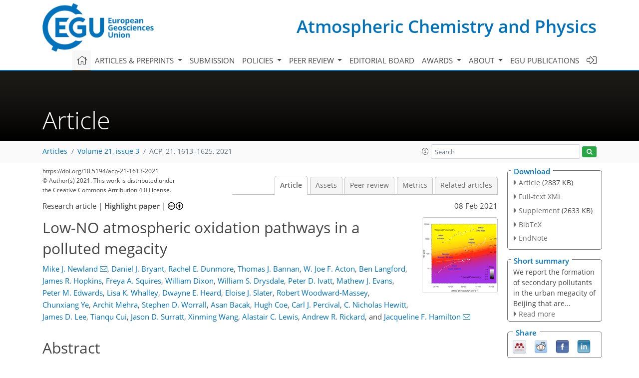

--- FILE ---
content_type: text/html
request_url: https://acp.copernicus.org/articles/21/1613/
body_size: 219
content:
<!DOCTYPE html>
<html>
<head>
        <base href="/">

    <meta http-equiv=refresh content="0; url=https://acp.copernicus.org/articles/21/1613/2021/">
    <head>
<body>
<center><a href="https://acp.copernicus.org/articles/21/1613/2021/">click here if your browser does not automatically redirect you</a></center>
</body>
</html>

--- FILE ---
content_type: text/html
request_url: https://acp.copernicus.org/articles/21/1613/2021/
body_size: 70090
content:
<!DOCTYPE html PUBLIC "-//W3C//DTD XHTML 1.0 Transitional//EN" "http://www.w3.org/TR/xhtml1/DTD/xhtml1-transitional.dtd">
<!--[if lt IE 7]>      <html xmlns="https://www.w3.org/1999/xhtml" xml:lang="en" lang="en" class="no-js lt-ie9 lt-ie8 lt-ie7 co-ui"> <![endif]-->
											<!--[if IE 7]>         <html  xmlns="https://www.w3.org/1999/xhtml" xml:lang="en" lang="en" class="no-js lt-ie9 lt-ie8 co-ui"> <![endif]-->
											<!--[if IE 8]>         <html xmlns="https://www.w3.org/1999/xhtml" xml:lang="en" lang="en" class="no-js lt-ie9 co-ui"> <![endif]-->
											<!--[if gt IE 8]><!--> <html xmlns="https://www.w3.org/1999/xhtml" xml:lang="en" lang="en" class="no-js co-ui"> <!--<![endif]--> 
											<!-- remove class no-js if js is available --><head>
                                                <!-- BEGIN_HEAD -->
                                                <meta http-equiv="Content-Type" content="text/html; charset=utf-8" />
                                                <meta charset="utf-8" />
                                                <meta name="viewport" content="width=device-width, initial-scale=1" />
                                                
                                                <meta name="theme-color" content="#000000" />
                                                <meta name="application-name" content="1" />
                                                <meta name="msapplication-TileColor" content="#FFFFFF" />
                                            <link rel="preconnect" crossorigin="" href="https://contentmanager.copernicus.org/" /><link rel="icon" size="16x16" href="https://www.atmospheric-chemistry-and-physics.net/favicon_copernicus_16x16_.ico" type="image/x-icon" /><link rel="icon" size="24x24" href="https://www.atmospheric-chemistry-and-physics.net/favicon_copernicus_24x24_.ico" type="image/x-icon" /><link rel="icon" size="32x32" href="https://www.atmospheric-chemistry-and-physics.net/favicon_copernicus_32x32_.ico" type="image/x-icon" /><link rel="icon" size="48x48" href="https://www.atmospheric-chemistry-and-physics.net/favicon_copernicus_48x48_.ico" type="image/x-icon" /><link rel="icon" size="64x64" href="https://www.atmospheric-chemistry-and-physics.net/favicon_copernicus_64x64_.ico" type="image/x-icon" /><link rel="icon" size="228x228" href="https://www.atmospheric-chemistry-and-physics.net/favicon_copernicus_228x228_.png" type="image/png-icon" /><link rel="icon" size="195x195" href="https://www.atmospheric-chemistry-and-physics.net/favicon_copernicus_195x195_.png" type="image/png-icon" /><link rel="icon" size="196x196" href="https://www.atmospheric-chemistry-and-physics.net/favicon_copernicus_196x196_.png" type="image/png-icon" /><link rel="icon" size="128x128" href="https://www.atmospheric-chemistry-and-physics.net/favicon_copernicus_128x128_.png" type="image/png-icon" /><link rel="icon" size="96x96" href="https://www.atmospheric-chemistry-and-physics.net/favicon_copernicus_96x96_.png" type="image/png-icon" /><link rel="apple-touch-icon-precomposed" size="180x180" href="https://www.atmospheric-chemistry-and-physics.net/favicon_copernicus_180x180_.png" type="image/png-icon" /><link rel="apple-touch-icon-precomposed" size="120x120" href="https://www.atmospheric-chemistry-and-physics.net/favicon_copernicus_120x120_.png" type="image/png-icon" /><link rel="apple-touch-icon-precomposed" size="152x152" href="https://www.atmospheric-chemistry-and-physics.net/favicon_copernicus_152x152_.png" type="image/png-icon" /><link rel="apple-touch-icon-precomposed" size="76x76" href="https://www.atmospheric-chemistry-and-physics.net/favicon_copernicus_76x76_.png" type="image/png-icon" /><link rel="apple-touch-icon-precomposed" size="57x57" href="https://www.atmospheric-chemistry-and-physics.net/favicon_copernicus_57x57_.ico" type="image/png-icon" /><link rel="apple-touch-icon-precomposed" size="144x144" href="https://www.atmospheric-chemistry-and-physics.net/favicon_copernicus_144x144_.png" type="image/png-icon" /><script type="text/javascript" src="https://cdn.copernicus.org/libraries/mustache/2.3.0/mustache.min.js"></script><script type="text/javascript" src="https://cdn.copernicus.org/libraries/jquery/1.11.1/jquery.min.js"></script><script type="text/javascript" src="https://cdn.copernicus.org/js/copernicus.min.js"></script><script type="text/javascript" src="https://cdn.copernicus.org/apps/htmlgenerator/js/htmlgenerator-v2.js"></script><script type="text/javascript" src="https://cdn.copernicus.org/libraries/photoswipe/4.1/photoswipe.min.js"></script><script type="text/javascript" src="https://cdn.copernicus.org/libraries/photoswipe/4.1/photoswipe-ui-default.min.js"></script><link rel="stylesheet" type="text/css" media="all" href="https://cdn.copernicus.org/libraries/dszparallexer/dzsparallaxer.css" /><script type="text/javascript" src="https://cdn.copernicus.org/libraries/dszparallexer/dzsparallaxer.js"></script><link rel="stylesheet" type="text/css" media="all" id="hasBootstrap" href="https://cdn.copernicus.org/libraries/bootstrap/current/css/bootstrap.min.css" /><link rel="stylesheet" type="text/css" media="all" href="https://cdn.copernicus.org/libraries/bootstrap/current/css/bootstrap-media.min.css" /><link rel="stylesheet" type="text/css" media="all" href="https://cdn.copernicus.org/libraries/bootstrap/current/css/bootstrap-grid.min.css" /><link rel="stylesheet" type="text/css" media="all" href="https://cdn.copernicus.org/libraries/bootstrap/current/css/bootstrap-reboot.min.css" /><script type="text/javascript" src="https://cdn.copernicus.org/libraries/bootstrap/current/js/popper.js"></script><script type="text/javascript" src="https://cdn.copernicus.org/libraries/bootstrap/current/js/bootstrap.min.js"></script><link rel="preconnect" crossorigin="" href="https://cdn.copernicus.org/" /><link rel="stylesheet" type="text/css" media="all" href="https://cdn.copernicus.org/libraries/unsemantic/unsemantic.min.css" /><link rel="stylesheet" type="text/css" media="all" href="https://cdn.copernicus.org/libraries/photoswipe/4.1/photoswipe.css" /><link rel="stylesheet" type="text/css" media="all" href="https://cdn.copernicus.org/libraries/photoswipe/4.1/dark-icon-skin/dark-icon-skin.css" /><link rel="stylesheet" type="text/css" media="all" href="https://cdn.copernicus.org/css/copernicus-min.css" /><link rel="stylesheet" type="text/css" media="all" href="https://cdn.copernicus.org/css/fontawesome.css" /><link rel="stylesheet" type="text/css" media="all" href="https://cdn.copernicus.org/fonts/FontAwesome/5.11.2_and_4.7.0/css/all.font.css" /><link rel="stylesheet" type="text/css" media="projection, handheld, screen, tty, tv, print" href="https://www.atmospheric-chemistry-and-physics.net/co_cms_font_open_sans_v_15.css" /><link rel="stylesheet" type="text/css" media="projection, handheld, screen, tty, tv, print" href="https://www.atmospheric-chemistry-and-physics.net/template_one_column_base_2023_202301261343_1676458272.css" /><link rel="stylesheet" type="text/css" media="print" href="https://www.atmospheric-chemistry-and-physics.net/template_one_column_base_print_2023_1674737524.css" /><script src="https://www.atmospheric-chemistry-and-physics.net/co_common.js" type="text/javascript">
</script><script src="https://www.atmospheric-chemistry-and-physics.net/co_auth_check.js" type="text/javascript">
</script><script src="https://www.atmospheric-chemistry-and-physics.net/onload_javascript_actions.js" type="text/javascript">
</script><script src="https://www.atmospheric-chemistry-and-physics.net/template-one-column_2023_1674737530.js" type="text/javascript">
</script><!-- END_HEAD --><meta name="global_projectID" content="10" /><meta name="global_pageID" content="297" /><meta name="global_pageIdentifier" content="home" /><meta name="global_moBaseURL" content="https://meetingorganizer.copernicus.org/" /><meta name="global_projectShortcut" content="ACP" /><meta name="global_projectDomain" content="https://www.atmospheric-chemistry-and-physics.net/" />        
        <title>ACP - Low-NO atmospheric oxidation pathways in a polluted megacity</title>
<meta name="data-non-mobile-optimized-message" content="" /><script id="networker">
    window.isSafari = /^((?!chrome|android).)*safari/i.test(navigator.userAgent);

    /**
     *
     */
    function createToastsFunctionality() {
        const toastsWrapper = $('<div>')
                .attr('aria-live', 'polite')
                .attr('aria-atomic', 'true')
                .addClass('toasts-notifications-wrapper');
        $('body').append(toastsWrapper);
    }

    function isOS() {
        return [
                    'iPad Simulator',
                    'iPhone Simulator',
                    'iPod Simulator',
                    'iPad',
                    'iPhone',
                    'iPod'
                ].includes(navigator.platform)
                || (navigator.userAgent.includes("Mac") && "ontouchend" in document)
    }

    /**
     *
     * @param notificationContent
     */
    function addToast(notificationContent) {
        const toast = $('<div>').addClass('toast').attr('role', 'alert').attr('aria-live', 'assertive')
                .attr('aria-atomic', 'true').attr('data-autohide', 'false');
        const toastHeader = $('<div>').addClass('toast-header');
        const toastHeaderTitle = $('<strong>').addClass('mr-auto').html(notificationContent.title);
        const toastHeaderCloseButton = $('<button>').addClass('ml-2').addClass('mb-1').addClass('close').attr('type', 'button')
                .attr('data-dismiss', 'toast');
        const toastHeaderCloseIcon = $('<span>').attr('aria-hidden', 'true').html('&times;');

        let url = '';
        if (notificationContent.hasOwnProperty('url')) {
            url = notificationContent.url;
        } else {
            url = 'https://networker.copernicus.org/my-network';
        }
        const toastBody = $('<div>').addClass('toast-body').html('<a target="_blank" href="' + url + '">' + notificationContent.text + '</a>');
        $(toastHeaderCloseButton).append(toastHeaderCloseIcon);
        $(toastHeader).append(toastHeaderTitle);
        $(toastHeader).append(toastHeaderCloseButton);
        $(toast).append(toastHeader);
        $(toast).append(toastBody);

        $('.toasts-notifications-wrapper').append(toast);

        $('.toast').toast('show');
    }

    function coNetworker_sendUsersLocation(location, userHash, publicLabel, projectID, application) {

        if (templateHasBootstrap()) {
            createToastsFunctionality();
        }

        userHash = userHash || 'null';
        location = location || 'c_content_manager::getProjectTemplateMobileOpt';
        publicLabel = publicLabel || '';

        if (publicLabel === ''){
            publicLabel = location;
        }

        if (userHash !== null && userHash.length > 5) {
            try {
                if(typeof window.ws === 'undefined' || window.ws === null || !window.ws) {
                    window.ws = new WebSocket('wss://websockets.copernicus.org:8080');
                } else {
                    window.ws.close(1000);
                    window.ws = new WebSocket('wss://websockets.copernicus.org:8080');
                }
                const data = {
                    'type': 'status',
                    'action': 'start',
                    'data': {
                        'userIdentifier': userHash,
                        'projectID': projectID,
                        'coApp': application,
                        'location': location,
                        'publicLabel': publicLabel
                    }
                };
                if (window.ws === 1) {
                    window.ws.send(JSON.stringify(data));
                } else {
                    window.ws.onopen = function (msg) {
                        window.ws.send(JSON.stringify(data));
                        dispatchEvent(new CustomEvent('loadCommonNetworker'));
                    };

                    window.ws.onmessage = function (event) {
                        try {
                            const data = JSON.parse(event.data);

                            switch (data.type) {
                                case 'notification':
                                    const pushNotificationData = data.data;
                                    if (pushNotificationData.hasOwnProperty('user') && pushNotificationData.user.length > 5 && pushNotificationData.user === userHash) {
                                        window.showPushNotification(pushNotificationData);
                                    }
                                    break;
                            }
                        } catch (e) {
                            console.log(e);
                        }
                    }
                }
            } catch (e) {
                console.error(e);
            }

        }
    }

    window.showPushNotification = function (notificationContent) {
        showMessage(notificationContent);

        function showMessage(notificationContent){
            if (templateHasBootstrap()) {
                showBootstrapModal(notificationContent);
            }
        }

        function showBootstrapModal(notificationContent) {
            const randomId = getRandomInt(100,999);
            let modal = $('<div>').addClass('modal').attr('id', 'modal-notification' + randomId);
            let modalDialog = $('<div>').addClass('modal-dialog');
            let modalContent = $('<div>').addClass('modal-content');
            let modalBody = $('<div>').addClass('modal-body');
            let message = $('<div>').addClass('modal-push-message').html('<h3 class="mb-3">' + notificationContent.title + '</h3><p>' + notificationContent.text + '</p>');
            let buttonsWrapper = $('<div>').addClass('row');
            let buttonsWrapperCol = $('<div>').addClass('col-12').addClass('text-right');
            let buttonCancel = $('<button>').addClass('btn').addClass('btn-danger').addClass('mr-2').html('Cancel')
            let buttonSuccess = $('<button>').addClass('btn').addClass('btn-success').html('OK')

            $(buttonsWrapper).append(buttonsWrapperCol);
            $(buttonsWrapperCol).append(buttonCancel);
            $(buttonsWrapperCol).append(buttonSuccess);
            $(modalBody).append(message).append(buttonsWrapper);
            $(modalContent).append(modalBody);
            $(modalDialog).append(modalContent);
            $(modal).append(modalDialog);

            $(buttonCancel).on('click', (event) => {
                event.preventDefault();
                event.stopPropagation();
                event.stopImmediatePropagation();
                $(modal).modal('hide');
            });

            $(buttonSuccess).on('click', (event) => {
                event.preventDefault();
                event.stopPropagation();
                event.stopImmediatePropagation();
                $(modal).modal('hide');
                handleOnclickNotification(notificationContent);
            });
            $(modal).modal('show');

            setTimeout(() => {
                dispatchEvent(new CustomEvent('modalLoaded', {'detail': 'modal-notification' + randomId}));
            }, 1000);
        }

        window.addEventListener('modalLoaded', function (event) {
            setTimeout(() => {
                $('#' + event.detail).modal('hide');
            }, 9000);
        });

        function handleOnclickNotification(notificationContent) {
            if (notificationContent.hasOwnProperty('withConnect') && notificationContent.withConnect.length > 0) {
                acceptContactRequest(notificationContent);
            }

            if (notificationContent.hasOwnProperty('url')) {
                if (window.isSafari && isOS()) {
                    window.location.href = notificationContent.url;
                } else {
                    window.open(notificationContent.url, '_blank').focus();
                }
            } else {
                if (window.isSafari && isOS()) {
                    window.open('https://networker.copernicus.org/my-network', '_blank');
                } else {
                    window.open('https://networker.copernicus.org/my-network', '_blank').focus();
                }
            }
        }

        /**
         *
         * @param notificationContent
         */
        function acceptContactRequest(notificationContent) {
            const formData = new FormData();
            formData.append('r', notificationContent.userFrom);
            formData.append('a', 'a');

            $.ajax({
                url: 'https://networker.copernicus.org/handle-request-job',
                type: 'POST',
                data: formData,
                processData: false,
                contentType: false,
                xhrFields: {
                    withCredentials: true
                },
                beforeSend: function () {
                    $('.splash').fadeIn();
                    $('.lightbox').fadeIn();
                }
            })
                    .done(function (dataResponse) {
                        const data = JSON.parse(dataResponse);
                        let text = 'Please consider joining the text chat now.';
                        window.sendPushNotification({
                            title: window.userDataCommonNetworker.name + ' aims to chat with you.',
                            text: text,
                            user: data.message.userIdentifier,
                            url: notificationContent.url
                        });
                        $('.splash').fadeOut();
                        $('.lightbox').fadeOut();
                    })
                    .fail(function (error) {
                        $('.splash').fadeOut();
                        $('.lightbox').fadeOut();
                    });
        }
    }


    function templateHasBootstrap() {
        const bootstrap = document.getElementById('hasBootstrap');
        return bootstrap !== null && typeof bootstrap !== 'undefined';
    }

        coNetworker_sendUsersLocation();
    dispatchEvent(new CustomEvent('loadCommonNetworker'));

    function getRandomInt(min, max) {
        min = Math.ceil(min);
        max = Math.floor(max);
        return Math.floor(Math.random() * (max - min + 1)) + min;
    }
</script>

		        <link rel="stylesheet" type="text/css" href="https://cdn.copernicus.org/libraries/photoswipe/4.1/dark-icon-skin/dark-icon-skin.css">
            <base href="/">
        
        <link rel="stylesheet" type="text/css" href="https://cdn.copernicus.org/libraries/unsemantic/unsemantic.min.css">
        <link rel="stylesheet" type="text/css" href="https://cdn.copernicus.org/libraries/jquery/1.11.1/ui/jquery-ui.min.css">
        <link rel="stylesheet" type="text/css" href="https://cdn.copernicus.org/libraries/jquery/1.11.1/ui/jquery-ui-slider-pips.css">
        <link rel="stylesheet" type="text/css" href="https://cdn.copernicus.org/libraries/photoswipe/4.1/photoswipe.css">
        <link rel="stylesheet" type="text/css" href="https://cdn.copernicus.org/apps/htmlgenerator/css/htmlgenerator.css?v=1">
<meta name="citation_fulltext_world_readable" content="">
<meta name="citation_publisher" content="Copernicus GmbH"/>
<meta name="citation_title" content="Low-NO atmospheric oxidation pathways in a polluted megacity"/>
<meta name="citation_abstract" content="&lt;p&gt;&lt;strong class=&quot;journal-contentHeaderColor&quot;&gt;Abstract.&lt;/strong&gt; The impact of emissions of volatile organic compounds (VOCs) to the
atmosphere on the production of secondary pollutants, such as ozone and
secondary organic aerosol (SOA), is mediated by the concentration of nitric
oxide (NO). Polluted urban atmospheres are typically considered to be
“high-NO” environments, while remote regions such as rainforests, with
minimal anthropogenic influences, are considered to be “low NO”. However,
our observations from central Beijing show that this simplistic separation
of regimes is flawed. Despite being in one of the largest megacities in the
world, we observe formation of gas- and aerosol-phase oxidation products
usually associated with low-NO “rainforest-like” atmospheric oxidation
pathways during the afternoon, caused by extreme suppression of NO
concentrations at this time. Box model calculations suggest that during
the morning high-NO chemistry predominates (95 %) but in the afternoon
low-NO chemistry plays a greater role (30 %). Current emissions
inventories are applied in the GEOS-Chem model which shows that such models,
when run at the regional scale, fail to accurately predict such an extreme
diurnal cycle in the NO concentration. With increasing global emphasis on
reducing air pollution, it is crucial for the modelling tools used to
develop urban air quality policy to be able to accurately represent such
extreme diurnal variations in NO to accurately predict the formation of
pollutants such as SOA and ozone.&lt;/p&gt;"/>
    <meta name="citation_publication_date" content="2021/02/08"/>
    <meta name="citation_online_date" content="2021/02/08"/>
<meta name="citation_journal_title" content="Atmospheric Chemistry and Physics"/>
    <meta name="citation_volume" content="21"/>
    <meta name="citation_issue" content="3"/>
    <meta name="citation_issn" content="1680-7316"/>
<meta name="citation_doi" content="https://doi.org/10.5194/acp-21-1613-2021"/>
<meta name="citation_firstpage" content="1613"/>
<meta name="citation_lastpage" content="1625"/>
    <meta name="citation_author" content="Newland, Mike J."/>
        <meta name="citation_author_institution" content="Wolfson Atmospheric Chemistry Laboratories, Department of Chemistry, University of York, York, YO10 5DD, UK"/>
        <meta name="citation_author_email" content="mike.newland@york.ac.uk">
    <meta name="citation_author" content="Bryant, Daniel J."/>
        <meta name="citation_author_institution" content="Wolfson Atmospheric Chemistry Laboratories, Department of Chemistry, University of York, York, YO10 5DD, UK"/>
        <meta name="citation_author_orcid" content="0000-0001-6605-6136">
    <meta name="citation_author" content="Dunmore, Rachel E."/>
        <meta name="citation_author_institution" content="Wolfson Atmospheric Chemistry Laboratories, Department of Chemistry, University of York, York, YO10 5DD, UK"/>
        <meta name="citation_author_orcid" content="0000-0002-9114-1823">
    <meta name="citation_author" content="Bannan, Thomas J."/>
        <meta name="citation_author_institution" content="School of Earth and Environmental Sciences, The University of
Manchester, Manchester, M13 9PL, UK"/>
    <meta name="citation_author" content="Acton, W. Joe F."/>
        <meta name="citation_author_institution" content="Lancaster Environment Centre, Lancaster University, Lancaster, LA1 4YQ, UK"/>
    <meta name="citation_author" content="Langford, Ben"/>
        <meta name="citation_author_institution" content="Centre for Ecology and Hydrology, Edinburgh, EH26 0QB, UK"/>
    <meta name="citation_author" content="Hopkins, James R."/>
        <meta name="citation_author_institution" content="Wolfson Atmospheric Chemistry Laboratories, Department of Chemistry, University of York, York, YO10 5DD, UK"/>
        <meta name="citation_author_institution" content="National Centre for Atmospheric Science (NCAS), University of York,
York, YO10 5DD, UK"/>
        <meta name="citation_author_orcid" content="0000-0002-0447-2633">
    <meta name="citation_author" content="Squires, Freya A."/>
        <meta name="citation_author_institution" content="Wolfson Atmospheric Chemistry Laboratories, Department of Chemistry, University of York, York, YO10 5DD, UK"/>
        <meta name="citation_author_orcid" content="0000-0002-3364-4617">
    <meta name="citation_author" content="Dixon, William"/>
        <meta name="citation_author_institution" content="Wolfson Atmospheric Chemistry Laboratories, Department of Chemistry, University of York, York, YO10 5DD, UK"/>
    <meta name="citation_author" content="Drysdale, William S."/>
        <meta name="citation_author_institution" content="Wolfson Atmospheric Chemistry Laboratories, Department of Chemistry, University of York, York, YO10 5DD, UK"/>
        <meta name="citation_author_orcid" content="0000-0002-7114-7144">
    <meta name="citation_author" content="Ivatt, Peter D."/>
        <meta name="citation_author_institution" content="Wolfson Atmospheric Chemistry Laboratories, Department of Chemistry, University of York, York, YO10 5DD, UK"/>
        <meta name="citation_author_orcid" content="0000-0001-9722-0568">
    <meta name="citation_author" content="Evans, Mathew J."/>
        <meta name="citation_author_institution" content="Wolfson Atmospheric Chemistry Laboratories, Department of Chemistry, University of York, York, YO10 5DD, UK"/>
        <meta name="citation_author_orcid" content="0000-0003-4775-032X">
    <meta name="citation_author" content="Edwards, Peter M."/>
        <meta name="citation_author_institution" content="Wolfson Atmospheric Chemistry Laboratories, Department of Chemistry, University of York, York, YO10 5DD, UK"/>
        <meta name="citation_author_orcid" content="0000-0002-1076-6793">
    <meta name="citation_author" content="Whalley, Lisa K."/>
        <meta name="citation_author_institution" content="School of Chemistry, University of Leeds, Leeds, LS2 9JT, UK"/>
        <meta name="citation_author_institution" content="National Centre for Atmospheric Science, School of Chemistry,
University of Leeds, Leeds, LS2 9JT, UK"/>
    <meta name="citation_author" content="Heard, Dwayne E."/>
        <meta name="citation_author_institution" content="School of Chemistry, University of Leeds, Leeds, LS2 9JT, UK"/>
        <meta name="citation_author_institution" content="National Centre for Atmospheric Science, School of Chemistry,
University of Leeds, Leeds, LS2 9JT, UK"/>
        <meta name="citation_author_orcid" content="0000-0002-0357-6238">
    <meta name="citation_author" content="Slater, Eloise J."/>
        <meta name="citation_author_institution" content="School of Chemistry, University of Leeds, Leeds, LS2 9JT, UK"/>
    <meta name="citation_author" content="Woodward-Massey, Robert"/>
        <meta name="citation_author_institution" content="Beijing Innovation Center for Engineering Science and Advanced
Technology, State Key Joint Laboratory for Environmental Simulation and
Pollution Control, Center for Environment and Health, College of
Environmental Sciences and Engineering, Peking University, Beijing, 100871,
China"/>
    <meta name="citation_author" content="Ye, Chunxiang"/>
        <meta name="citation_author_institution" content="Beijing Innovation Center for Engineering Science and Advanced
Technology, State Key Joint Laboratory for Environmental Simulation and
Pollution Control, Center for Environment and Health, College of
Environmental Sciences and Engineering, Peking University, Beijing, 100871,
China"/>
        <meta name="citation_author_orcid" content="0000-0002-5417-2671">
    <meta name="citation_author" content="Mehra, Archit"/>
        <meta name="citation_author_institution" content="School of Earth and Environmental Sciences, The University of
Manchester, Manchester, M13 9PL, UK"/>
        <meta name="citation_author_orcid" content="0000-0002-4273-8199">
    <meta name="citation_author" content="Worrall, Stephen D."/>
        <meta name="citation_author_institution" content="School of Earth and Environmental Sciences, The University of
Manchester, Manchester, M13 9PL, UK"/>
        <meta name="citation_author_institution" content="now at: Chemical Engineering and Applied Chemistry, School of
Engineering and Applied Science, Aston University, Birmingham, B4 7ET, UK"/>
    <meta name="citation_author" content="Bacak, Asan"/>
        <meta name="citation_author_institution" content="School of Earth and Environmental Sciences, The University of
Manchester, Manchester, M13 9PL, UK"/>
    <meta name="citation_author" content="Coe, Hugh"/>
        <meta name="citation_author_institution" content="School of Earth and Environmental Sciences, The University of
Manchester, Manchester, M13 9PL, UK"/>
        <meta name="citation_author_orcid" content="0000-0002-3264-1713">
    <meta name="citation_author" content="Percival, Carl J."/>
        <meta name="citation_author_institution" content="School of Earth and Environmental Sciences, The University of
Manchester, Manchester, M13 9PL, UK"/>
        <meta name="citation_author_institution" content="now at: Jet Propulsion Laboratory, California Institute of Technology, 4800 Oak Grove Drive, Pasadena, CA 91109, USA"/>
    <meta name="citation_author" content="Hewitt, C. Nicholas"/>
        <meta name="citation_author_institution" content="Lancaster Environment Centre, Lancaster University, Lancaster, LA1 4YQ, UK"/>
        <meta name="citation_author_orcid" content="0000-0001-7973-2666">
    <meta name="citation_author" content="Lee, James D."/>
        <meta name="citation_author_institution" content="Wolfson Atmospheric Chemistry Laboratories, Department of Chemistry, University of York, York, YO10 5DD, UK"/>
        <meta name="citation_author_institution" content="National Centre for Atmospheric Science (NCAS), University of York,
York, YO10 5DD, UK"/>
        <meta name="citation_author_orcid" content="0000-0001-5397-2872">
    <meta name="citation_author" content="Cui, Tianqu"/>
        <meta name="citation_author_institution" content="Department of Environmental Sciences and Engineering, Gillings School of Global Public Health, University of North Carolina, Chapel Hill, NC 27599, USA"/>
    <meta name="citation_author" content="Surratt, Jason D."/>
        <meta name="citation_author_institution" content="Department of Environmental Sciences and Engineering, Gillings School of Global Public Health, University of North Carolina, Chapel Hill, NC 27599, USA"/>
        <meta name="citation_author_orcid" content="0000-0002-6833-1450">
    <meta name="citation_author" content="Wang, Xinming"/>
        <meta name="citation_author_institution" content="Guangzhou Institute of Geochemistry, Chinese Academy of Sciences,
Guangzhou, GD 510640, China"/>
        <meta name="citation_author_orcid" content="0000-0002-1982-0928">
    <meta name="citation_author" content="Lewis, Alastair C."/>
        <meta name="citation_author_institution" content="Wolfson Atmospheric Chemistry Laboratories, Department of Chemistry, University of York, York, YO10 5DD, UK"/>
        <meta name="citation_author_institution" content="National Centre for Atmospheric Science (NCAS), University of York,
York, YO10 5DD, UK"/>
    <meta name="citation_author" content="Rickard, Andrew R."/>
        <meta name="citation_author_institution" content="Wolfson Atmospheric Chemistry Laboratories, Department of Chemistry, University of York, York, YO10 5DD, UK"/>
        <meta name="citation_author_institution" content="National Centre for Atmospheric Science (NCAS), University of York,
York, YO10 5DD, UK"/>
        <meta name="citation_author_orcid" content="0000-0003-2203-3471">
    <meta name="citation_author" content="Hamilton, Jacqueline F."/>
        <meta name="citation_author_institution" content="Wolfson Atmospheric Chemistry Laboratories, Department of Chemistry, University of York, York, YO10 5DD, UK"/>
        <meta name="citation_author_email" content="jacqui.hamilton@york.ac.uk">

    <meta name="citation_reference" content="Acton, J., Hewitt, N., Huang, Z., and Wang, X.: APHH: Volatile organic compound (VOC) mixing ratios made at the IAP-Beijing site during the summer and winter campaigns, Centre for Environmental Data Analysis, available at: https://catalogue.ceda.ac.uk/uuid/de37c54e59a548ccb9f168ee724f3769 (last access: 19 January 2021), 2018. ">
    <meta name="citation_reference" content="Acton, J., Hewitt, N., Huang, Z., and Wang, X.: APHH: Volatile organic compound (VOC) flux measurements made during the APHH-Beijing field campaigns 11-12/2016 and 05-06/2017, Centre for Environmental Data Analysis, available at: https://catalogue.ceda.ac.uk/uuid/9e11d5cb819a45068921db5ae296fb57 (last access: 19 January 2021), 2020. ">
    <meta name="citation_reference" content="Air Quality Expert Group: Ozone in the United Kingdom, Department for the
Environment, Food and Rural Affairs, UK, available at:
https://uk-air.defra.gov.uk/assets/documents/reports/aqeg/aqeg-ozone-report.pdf (last access: 15 January 2021), 2009. ">
    <meta name="citation_reference" content="Bannan, T. J., Booth, A. M., Bacak, A., Muller, J. B. A., Leather, K. E., Le
Breton, M., Jones, B., Young, D., Coe, H., Allan, J., Visser, S., Slowik, J.
G., Furger, M., Prevot, A. S. H., Lee, J. Dunmore, R. E., Hopkins, J. R.,
Hamilton, J. F., Lewis, A. C., Whalley, L. K., Sharp, T., Stone, D., Heard,
D. E., Fleming, Z. L., Leigh, R., Shallcross, D. E., and Percival, C. J.:
The first U.K. measurements of nitryl chloride using a chemical ionisation
mass spectrometer in London, ClearfLo Summer, 2012, and an investigation of
the role of Cl atom oxidation, J. Geophys. Res., 120, 5638–5657, 2015. ">
    <meta name="citation_reference" content="Bianchi F., Kurtén, T., Riva, M., Mohr, C., Rissanen, M. P., Roldin, P.,
Berndt, T., Crounse, J. D., Wennberg, P. O., Mentel, T. F., Wildt, J.,
Junninen, H., Jokinen, T., Kulmala, M., Worsnop, D. R., Thornton, J. A.,
Donahue, N., Kjaergaard, H. G., and Ehn, M.: Highly Oxygenated Organic
Molecules (HOM) from Gas-Phase Autoxidation Involving Peroxy Radicals: A Key
Contributor to Atmospheric Aerosol, Chem. Rev., 119, 3472–3509, 2019. ">
    <meta name="citation_reference" content="Brean, J., Harrison, R. M., Shi, Z., Beddows, D. C. S., Acton, W. J. F., Hewitt, C. N., Squires, F. A., and Lee, J.: Observations of highly oxidized molecules and particle nucleation in the atmosphere of Beijing, Atmos. Chem. Phys., 19, 14933–14947, https://doi.org/10.5194/acp-19-14933-2019, 2019. ">
    <meta name="citation_reference" content="Bryant, D. J., Dixon, W. J., Hopkins, J. R., Dunmore, R. E., Pereira, K. L., Shaw, M., Squires, F. A., Bannan, T. J., Mehra, A., Worrall, S. D., Bacak, A., Coe, H., Percival, C. J., Whalley, L. K., Heard, D. E., Slater, E. J., Ouyang, B., Cui, T., Surratt, J. D., Liu, D., Shi, Z., Harrison, R., Sun, Y., Xu, W., Lewis, A. C., Lee, J. D., Rickard, A. R., and Hamilton, J. F.: Strong anthropogenic control of secondary organic aerosol formation from isoprene in Beijing, Atmos. Chem. Phys., 20, 7531–7552, https://doi.org/10.5194/acp-20-7531-2020, 2020. ">
    <meta name="citation_reference" content="Chan, A. W. H., Chan, M. N., Surratt, J. D., Chhabra, P. S., Loza, C. L., Crounse, J. D., Yee, L. D., Flagan, R. C., Wennberg, P. O., and Seinfeld, J. H.: Role of aldehyde chemistry and NOx concentrations in secondary organic aerosol formation, Atmos. Chem. Phys., 10, 7169–7188, https://doi.org/10.5194/acp-10-7169-2010, 2010. ">
    <meta name="citation_reference" content="Cheng, J., Su, J., Cui, T., Li, X., Dong, X., Sun, F., Yang, Y., Tong, D., Zheng, Y., Li, Y., Li, J., Zhang, Q., and He, K.: Dominant role of emission reduction in PM2.5 air quality improvement in Beijing during 2013–2017: a model-based decomposition analysis, Atmos. Chem. Phys., 19, 6125–6146, https://doi.org/10.5194/acp-19-6125-2019, 2019. ">
    <meta name="citation_reference" content="Commane, R., Floquet, C. F. A., Ingham, T., Stone, D., Evans, M. J., and Heard, D. E.: Observations of OH and HO2 radicals over West Africa, Atmos. Chem. Phys., 10, 8783–8801, https://doi.org/10.5194/acp-10-8783-2010, 2010. ">
    <meta name="citation_reference" content="Crounse, J. D., Nielsen, L. B., Jørgensen, S., Kjaergaard, H. G., and
Wennberg, P.: Autooxidation of Organic Compounds in the Atmosphere, J. Phys.
Chem. Lett., 4, 3513–3520, 2013. ">
    <meta name="citation_reference" content="Drysdale, W.: APHH: O3, CO, NO, NO2, NOy and SO2 measurements made at the Indira Gandhi Delhi Technical University for Women (IGDTUW) site during the pre and post monsoon periods for the DelhiFlux field campaign 2018, Centre for Environmental Data Analysis, available at: https://catalogue.ceda.ac.uk/uuid/33ba929e3bcd4c08b69871e45a8660aa (last access: 19 January 2021), 2020. ">
    <meta name="citation_reference" content="Emmerson, K. M. and Evans, M. J.: Comparison of tropospheric gas-phase chemistry schemes for use within global models, Atmos. Chem. Phys., 9, 1831–1845, https://doi.org/10.5194/acp-9-1831-2009, 2009 (data available at: http://wiki.seas.harvard.edu/geos-chem/index.php/DSMACC_chemical_box_model, last access: 28 January 2021). ">
    <meta name="citation_reference" content="Guenther, A. B., Jiang, X., Heald, C. L., Sakulyanontvittaya, T., Duhl, T., Emmons, L. K., and Wang, X.: The Model of Emissions of Gases and Aerosols from Nature version 2.1 (MEGAN2.1): an extended and updated framework for modeling biogenic emissions, Geosci. Model Dev., 5, 1471–1492, https://doi.org/10.5194/gmd-5-1471-2012, 2012. ">
    <meta name="citation_reference" content="Hamilton, J. F., Lewis, A.C., Carey, T. J., and Wenger, J. C.:
Characterization of Polar Compounds and Oligomers in Secondary Organic
Aerosol Using Liquid Chromatography Coupled to Mass Spectrometry, Anal.
Chem., 80, 474–480, 2008. ">
    <meta name="citation_reference" content="Hofzumahaus, A., Rohrer, F., Lu, K., Bohn, B., Brauers, T., Chang, C.-C., Fuchs, H., Holland, F., Kita, K., Kondo, Y., Li, X., Lou, S., Shao, M., Zeng, L., Wahner, A., and Zhang, Y.: Amplified Trace Gas Removal in the Troposphere, Science, 324, 1702–1704, 2009. ">
    <meta name="citation_reference" content="Hopkins, J. R., Jones, C. E., and Lewis, A. C.: A dual channel gas
chromatograph for atmospheric analysis of volatile organic compounds
including oxygenated and monoterpene compounds, J. Environ. Monit., 13,
2268–2276, 2011. ">
    <meta name="citation_reference" content="International GEOS-Chem User Community: geoschem/geos-chem: GEOS-Chem 11.1, Version 11.1.0, GitHub, available at: https://github.com/geoschem/geos-chem (last access: 2 February 2021), 2017. ">
    <meta name="citation_reference" content="Jenkin, M. E., Saunders, S. M., and Pilling, M. J.: The tropospheric
degradation of volatile organic compounds: a protocol for mechanism
development, Atmos. Environ., 31, 81–104, https://doi.org/10.1016/S1352-2310(96)00105-7, 1997 (data available at: http://mcm.york.ac.uk, last access: 28 January 2021). ">
    <meta name="citation_reference" content="Jenkin, M. E., Young, J. C., and Rickard, A. R.: The MCM v3.3.1 degradation scheme for isoprene, Atmos. Chem. Phys., 15, 11433–11459, https://doi.org/10.5194/acp-15-11433-2015, 2015 (data available at: http://mcm.york.ac.uk, last access: 28 January 2021). ">
    <meta name="citation_reference" content="Jimenez, J. L., Canagaratna, M. R., Donahue, Prevot, A. S. H., Zhang, Q.,
Kroll, J. H. DeCarlo, P. F., Allan, J. D., Coe, H., Ng, N. L., Aiken, A. C.,
Docherty, K. S., Ulbrich, I. M., Grieshop, A. P., Robinson, A. L., Duplissy,
J., Smith, J. D., Wilson, K. R., Lanz, V. A., Hueglin, C., Sun, Y. L., Tian,
J., Laaksonen, A., Raatikainen, T., Rautiainen, J., Vaattovaara, P., Ehn,
M., Kulmala, M., Tomlinson, J. M., Collins, D. R., Cubison, M. J., Dunlea,
E. J., Huffman, J. A., Onasch, T. B., Alfarra, M. R., Williams, P. I.,
Bower, K., Kondo, Y., Schneider, J., Drewnick, F., Borrmann, S., Weimer, S.,
Demerjian, K., Salcedo, D., Cottrell, L., Griffin, R., Takami, A., Miyoshi,
T., Hatakeyama, S., Shimono, A., Sun, J. Y., Zhang, Y. M., Dzepina, K.,
Kimmel, J. R., Sueper, D., Jayne, J. T., Herndon, S. C., Trimborn, A. M.,
Williams, L. R., Wood, E. C.. Middlebrook, A. M., Kolb, C. E.,
Baltensperger&lt;span id=&quot;page1623&quot;/&gt;, U., and Worsnop, D. R.: Evolution of Organic Aerosols in the
Atmosphere, Science, 326, 1525–1529, 2009. ">
    <meta name="citation_reference" content="Jordan, A., Haidacher, S., Hanel, G., Hartungen, E., Märk, L.,
Seehauser, H., Schottkowsky, R., Sulzer, P., and Märk, T. D.: A high
resolution and high sensitivity proton-transfer-reaction time-of-flight mass
spectrometer (PTR-TOF-MS), Int. J. Mass Spectrom., 286, 122–128, 2009. ">
    <meta name="citation_reference" content="Kjaergaard, H. G., Knap, H. C., Ørnsø, K. B., Jørgensen, S., Crounse, J. D., Paulot, F., and Wennberg, P. O.: Atmospheric Fate of Methacrolein. 2. Formation of Lactone and Implications for Organic Aerosol Production, J. Phys. Chem. A, 116, 5763–5768, 2012. ">
    <meta name="citation_reference" content="Kroll, J. H., Ng, N. L., Murphy, S. M., Flagan, R. C., and Seinfeld, J. H.:
Secondary organic aerosol formation from isoprene photooxidation, Environ.
Sci. Technol., 40, 1869–1877, 2006. ">
    <meta name="citation_reference" content="Krotkov, N. A., McLinden, C. A., Li, C., Lamsal, L. N., Celarier, E. A., Marchenko, S. V., Swartz, W. H., Bucsela, E. J., Joiner, J., Duncan, B. N., Boersma, K. F., Veefkind, J. P., Levelt, P. F., Fioletov, V. E., Dickerson, R. R., He, H., Lu, Z., and Streets, D. G.: Aura OMI observations of regional SO2 and NO2 pollution changes from 2005 to 2015, Atmos. Chem. Phys., 16, 4605–4629, https://doi.org/10.5194/acp-16-4605-2016, 2016. ">
    <meta name="citation_reference" content="Le Breton, M., Wang, Y., Hallquist, Å. M., Pathak, R. K., Zheng, J., Yang, Y., Shang, D., Glasius, M., Bannan, T. J., Liu, Q., Chan, C. K., Percival, C. J., Zhu, W., Lou, S., Topping, D., Wang, Y., Yu, J., Lu, K., Guo, S., Hu, M., and Hallquist, M.: Online gas- and particle-phase measurements of organosulfates, organosulfonates and nitrooxy organosulfates in Beijing utilizing a FIGAERO ToF-CIMS, Atmos. Chem. Phys., 18, 10355–10371, https://doi.org/10.5194/acp-18-10355-2018, 2018. ">
    <meta name="citation_reference" content="Lee, B. H., Lopez-Hilfiker, F. D., Mohr, C., Kurtén, T., Worsnop, D. R.,
and Thornton, J. A.: An iodide-adduct high-resolution time-of-flight
chemical-ionization mass spectrometer: Application to atmospheric inorganic
and organic compounds, Environ. Sci. Technol., 48, 6309–6317, 2014. ">
    <meta name="citation_reference" content="Lee, B. H., Mohr, C., Lopez-Hilfiker, F. D., Lutz, A., Hallquist, M., Lee, L., Romer, P., Cohen, R. C., Iyer, S., Kurten, T., Hu, W., Day, D. A., Campuzano-Jost, P., Jimenez, J. L., Xu, L., Ng, N. L., Guo, H., Weber, R. J., Wild, R. J., Brown, S. S., Koss, A., de Gouw, J., Olson, K., Goldstein, A. H., Seco, R., Kim, S., McAvery, K., Shepson, P. B., Baumann, K., Edgerton, E., Liu, J., Shilling, J. E., Miller, D. O., Brune, W. H., D'Ambro, E. L., and Thornton, J. A.: Highly functionalized organic nitrates in the southeast United States: Contribution to secondary organic aerosol and reactive nitrogen budgets, P. Natl. Acad. Sci., 113, 1516–1521, 2016. ">
    <meta name="citation_reference" content="Li, K., Jacob, D. J., Liao, H., Shen, L., Zhang, Q., and Bates, K. H.:
Anthropogenic drivers of 2013–2017 trends in summer surface ozone in China,
P. Natl. Acad. Sci. USA, 116, 422–427, 2019. ">
    <meta name="citation_reference" content="Li, Q., Su, G., Li, C., Liu, P., Zhao, X., Zhang, C., Sun, X., Mu, Y., Wu,
M., Wang, Q., and Sun, B.: An investigation into the role of VOCs in SOA and
ozone production in Beijing, China, Sci. Total Environ.,
720, 137536, https://doi.org/10.1016/j.scitotenv.2020.137536, 2020. ">
    <meta name="citation_reference" content="Lin, Y.-H., Zhang, Z., Docherty, K. S., Zhang, H., Budisulistiorini, S. H.,
Rubitschin, C. L., Shaw, S. L., Knipping, E. M., Edgerton, E. S.,
Kleindienst, T. E., Gold, A., and Surratt, J. D.: Isoprene Epoxydiols as
Precursors to Secondary Organic Aerosol Formation: Acid-Catalyzed Reactive
Uptake Studies with Authentic Compounds, Environ. Sci. Technol., 46,
250–258, 2012. ">
    <meta name="citation_reference" content="Lin, Y.-H., Zhang, H., Pye, H. O. T., Zhang, Z., Marth, W. J., Park, S.,
Arashiro, M., Cui, T., Budisulistiorini, S. H., Sexton, K. G., Vizuete, W.,
Xie, Y., Luecken, D. J., Piletic, I. R., Edney, E. O., Bartolotti, L.J.,
Gold, A., and Surratt, J. D.: Epoxide as a precursor to secondary organic
aerosol formation from isoprene photooxidation in the presence of nitrogen
oxides, P. Natl. Acad. Sci. USA, 110, 6718–6723,
https://doi.org/10.1073/pnas.1221150110, 2013. ">
    <meta name="citation_reference" content="Liu, F., Zhang, Q., van der A, R. J., Zheng, B., Tong, D., Yan, L., Zheng,
Y., and He, K.: Recent reduction in NOx emissions over China: synthesis of satellite observations and emission inventories, Environ. Res. Lett., 11, 114002, https://doi.org/10.1088/1748-9326/11/11/114002, 2016. ">
    <meta name="citation_reference" content="Liu, H., Zhang, M., Han, X., Li, J., and Chen, L.: Episode analysis of regional contributions to tropospheric ozone in Beijing using a regional air quality model, Atmos. Environ., 199, 299–312, 2019. ">
    <meta name="citation_reference" content="Madronich, S.: The Atmosphere and UV-B Radiation at Ground Level, in: Environmental UV Photobiology, edited by: Young, A. R., Moan, J., Björn, L. O., and Nultsch, W., Boston, MA, Springer US, 1–39, 1993. ">
    <meta name="citation_reference" content="Miyazaki, K., Eskes, H., Sudo, K., Boersma, K. F., Bowman, K., and Kanaya, Y.: Decadal changes in global surface NOx emissions from multi-constituent satellite data assimilation, Atmos. Chem. Phys., 17, 807–837, https://doi.org/10.5194/acp-17-807-2017, 2017. ">
    <meta name="citation_reference" content="Nelson, B., Hopkins, J. R., Stewart, G., Dunmore, R., and Hamilton, J. F.: APHH: Online measurements of VOC mixing ratios using Gas Chromatography with Flame Ionisation Detector (GC-FID) at Indira Gandhi Delhi Technical University for Women (IGDTUW) field site during the DelhiFlux field campaign, Centre for Environmental Data Analysis, available at: https://catalogue.ceda.ac.uk/uuid/fae65a63910a44b28a3d91268417b7c3 (last access: 19 January 2021), 2020. ">
    <meta name="citation_reference" content="Nguyen, T. B., Bates, K. H., Crounse, J. D., Schwantes, R. H., Zhang, X.,
Kjaergaard, H. G., Surratt, J. D., Lin, P., Laskin, A., Seinfeld, J. H., and
Wennberg, P. O.: Mechanism of the hydroxyl radical oxidation of methacryloyl
peroxynitrate (MPAN) and its pathway toward secondary organic aerosol
formation in the atmosphere, Phys. Chem. Chem. Phys., 17, 17914–17926,
https://doi.org/10.1039/C5CP02001H, 2015a. ">
    <meta name="citation_reference" content="Nguyen, T. B., Crounse, J. D., Teng, A. P., Clair, J. M. S., Paulot, F.,
Wolfe, G. M., and Wennberg, P. O.: Rapid deposition of oxidized biogenic
compounds to a temperate forest, P. Natl. Acad. Sci. USA, 112, E392–E401,
2015b. ">
    <meta name="citation_reference" content="Orlando, J. J. and Tyndall, G. S.: Laboratory studies of organic peroxy
radical chemistry: an overview with emphasis on recent issues of atmospheric
significance, Chem. Soc. Rev., 41, 6294–6317, 2012. ">
    <meta name="citation_reference" content="Paulot, F., Crounse, J. D., Kjaergaard, H. G., Kürten, A., St. Clair, J.
M., Seinfeld, J. H., and Wennberg, P. O.: Unexpected epoxide formation in
the gas-phase photooxidation of isoprene, Science, 325, 730–733, 2009. ">
    <meta name="citation_reference" content="Peeters, J., Nguyen, T. L., and Vereecken, L.: HOx radical regeneration in the oxidation of isoprene, Phys. Chem. Chem. Phys., 11, 5935–5939, 2009. ">
    <meta name="citation_reference" content="Peeters, J., Müller, J.-F., Stavrakou, T., and Nguyen, V. S.: Hydroxyl
Radical Recycling in Isoprene Oxidation Driven by Hydrogen Bonding and
Hydrogen Tunneling: The Upgraded LIM1 Mechanism, J. Phys. Chem. A., 118,
8625–8643, 2014. ">
    <meta name="citation_reference" content="Praske, E., Otkjaer, R. V., Crounse, J. D., Hethcox, J. C., Stoltz, B. M.,
Kjaergaard, H. G., and Wennberg, P. O.: Atmospheric autoxidation is
increasingly important in urban and suburban North America, P. Natl. Acad. Sci. USA, 115, 64–69, 2018. ">
    <meta name="citation_reference" content="Priestley, M., Le Breton, M., Bannan, T. J., Leather, K. E., Bacak, A.,
Reyes-Villegas, E., de Vocht, F., Shallcross, B. M. A., Brazier, T., Khan,
M. A., Allan, J., Shallcross, D. E., Coe, H., and Percival, C. J.: Observations of isocyanate, amide, nitrate and nitro compounds from an anthropogenic biomass burning event using a ToF-CIMS, J Geophys. Res.-Atmos., 123, 7687–7704, 2018. ">
    <meta name="citation_reference" content="Reeves, C. E., Mills, G. P., Whalley, L. K., Acton, W. J. F., Bloss, W. J., Crilley, L. R., Grimmond, S., Heard, D. E., Hewitt, C. N., Hopkins, J. R., Kotthaus, S., Kramer, L. J., Jones, R. L., Lee, J. D., Liu, Y., Ouyang, B., Slater, E., Squires, F., Wang, X., Woodward-Massey, R., and Ye, C.: Observations of speciated isoprene nitrates in Beijing: implications for isoprene chemistry, Atmos. Chem. Phys. Discuss. [preprint], https://doi.org/10.5194/acp-2019-964, in review, 2020. ">
    <meta name="citation_reference" content="Ren, X., Harder, H., Martinez, M., Lesher, R. L., Oliger, A., Simpas, J. B.,
Brune, W. H., Schwab, J. J., Demerjian, K. L., He, Y., Zhou, X., and Gao,
H.: OH and HO2 chemistry in the urban atmosphere of New York City,
Atmos. Environ., 37, 3639–3651, 2003. ">
    <meta name="citation_reference" content="Rivera-Rios, J. C., Nguyen, T. B., Crounse, J. D., Jud, W., St. Clair, J.
M., Mikoviny, T., Gilman, J. B., Lerner, B. M., Kaiser, J. B., de Gouw, J.,
Wisthaler, A., Hansel, A., Wennberg, P. O., Seinfeld, J. H., and Keutsch, F.
N.: Conversion of hydroperoxides to carbonyls in field and laboratory
instrumentation: Observational bias in diagnosing pristine versus
anthropogenically controlled atmospheric chemistry, Geophys. Res. Lett., 41,
8645–8651, https://doi.org/10.1002/2014GL061919, 2014. ">
    <meta name="citation_reference" content="Sanchez, D., Jeong, D., Seco, R., Wrangham, I., Park, J. H., Brune, W. H.,
Koss, A., Gilman, J., de Gouw, J., Misztal, P., Goldstein, A., Baumann, K.,
Wennberg, P. O., Keutsch, F. N., Guenther, A., and Kim, S.: Intercomparison
of OH and OH reactivity measurements in a high isoprene and low NO
environment during the Southern Oxidant and Aerosol Study (SOAS), Atmos.
Environ., 174, 227–236, 2018. ">
    <meta name="citation_reference" content="Schwantes, R. H., Charan, S. M., Bates, K. H., Huang, Y., Nguyen, T. B., Mai, H., Kong, W., Flagan, R. C., and Seinfeld, J. H.: Low-volatility compounds contribute significantly to isoprene secondary organic aerosol (SOA) under high-NOx conditions, Atmos. Chem. Phys., 19, 7255–7278, https://doi.org/10.5194/acp-19-7255-2019, 2019. ">
    <meta name="citation_reference" content="Shi, Z., Vu, T., Kotthaus, S., Harrison, R. M., Grimmond, S., Yue, S., Zhu, T., Lee, J., Han, Y., Demuzere, M., Dunmore, R. E., Ren, L., Liu, D., Wang, Y., Wild, O., Allan, J., Acton, W. J., Barlow, J., Barratt, B., Beddows, D., Bloss, W. J., Calzolai, G., Carruthers, D., Carslaw, D. C., Chan, Q., Chatzidiakou, L., Chen, Y., Crilley, L., Coe, H., Dai, T., Doherty, R., Duan, F., Fu, P., Ge, B., Ge, M., Guan, D., Hamilton, J. F., He, K., Heal, M., Heard, D., Hewitt, C. N., Hollaway, M., Hu, M., Ji, D., Jiang, X., Jones, R., Kalberer, M., Kelly, F. J., Kramer, L., Langford, B., Lin, C., Lewis, A. C., Li, J., Li, W., Liu, H., Liu, J., Loh, M., Lu, K., Lucarelli, F., Mann, G., McFiggans, G., Miller, M. R., Mills, G., Monk, P., Nemitz, E., O'Connor, F., Ouyang, B., Palmer, P. I., Percival, C., Popoola, O., Reeves, C., Rickard, A. R., Shao, L., Shi, G., Spracklen, D., Stevenson, D., Sun, Y., Sun, Z., Tao, S., Tong, S., Wang, Q., Wang, W., Wang, X., Wang, X., Wang, Z., Wei, L., Whalley, L., Wu, X., Wu, Z., Xie, P., Yang, F., Zhang, Q., Zhang, Y., Zhang, Y., and Zheng, M.: Introduction to the special issue “In-depth study of air pollution sources and processes within Beijing and its surrounding region (APHH-Beijing)”, Atmos. Chem. Phys., 19, 7519–7546, https://doi.org/10.5194/acp-19-7519-2019, 2019. ">
    <meta name="citation_reference" content="Sindelarova, K., Granier, C., Bouarar, I., Guenther, A., Tilmes, S., Stavrakou, T., Müller, J.-F., Kuhn, U., Stefani, P., and Knorr, W.: Global data set of biogenic VOC emissions calculated by the MEGAN model over the last 30 years, Atmos. Chem. Phys., 14, 9317–9341, https://doi.org/10.5194/acp-14-9317-2014, 2014. ">
    <meta name="citation_reference" content="Slater, E. and Whalley, L.: APHH: Fluorescence Assay Gas Expansion measurements of OH, HO2 and RO2 made at the IAP-Beijing site during the winter and summer campaigns, Centre for Environmental Data Analysis, available at: https://catalogue.ceda.ac.uk/uuid/bb339ff791814fc6a8b9a93d339f5bc1 (last access: 19 January 2021), 2018. ">
    <meta name="citation_reference" content="Stone, D., Whalley, L. K., Ingham, T., Edwards, P. M., Cryer, D. R., Brumby, C. A., Seakins, P. W., and Heard, D. E.: Measurement of OH reactivity by laser flash photolysis coupled with laser-induced fluorescence spectroscopy, Atmos. Meas. Tech., 9, 2827–2844, https://doi.org/10.5194/amt-9-2827-2016, 2016. ">
    <meta name="citation_reference" content="Surratt, J. D., Murphy, S. M., Kroll, J. H., Ng, N. L., Hildebrandt, L.,
Sorooshian, A., Szmigielski, R., Vermeylen, R., Maenhaut, W., Claeys, M.,
Flagan, R. C., and Seinfeld, J. H.: Chemical composition of secondary
organic aerosol formed from the photooxidation of isoprene, J. Phys. Chem. A., 110, 9665–9690, 2006. ">
    <meta name="citation_reference" content="Surratt, J. D., Chan, A. W. H., Eddingsaas, N. C., Chan, M. N., Loza, C. L.,
Kwan, A. J., Hersey, S. P., Flagan, R. C., Wennberg, P. O., and Seinfeld, J.
H.: Reactive intermediates revealed in secondary organic aerosol formation
from isoprene, P. Natl. Acad. Sci. USA, 107, 6640–6645, 2010. ">
    <meta name="citation_reference" content="Taipale, R., Ruuskanen, T. M., Rinne, J., Kajos, M. K., Hakola, H., Pohja, T., and Kulmala, M.: Technical Note: Quantitative long-term measurements of VOC concentrations by PTR-MS – measurement, calibration, and volume mixing ratio calculation methods, Atmos. Chem. Phys., 8, 6681–6698, https://doi.org/10.5194/acp-8-6681-2008, 2008. ">
    <meta name="citation_reference" content="Tan, Z., Lu, K., Hofzumahaus, A., Fuchs, H., Bohn, B., Holland, F., Liu, Y., Rohrer, F., Shao, M., Sun, K., Wu, Y., Zeng, L., Zhang, Y., Zou, Q., Kiendler-Scharr, A., Wahner, A., and Zhang, Y.: Experimental budgets of OH, HO2, and RO2 radicals and implications for ozone formation in the Pearl River Delta in China 2014, Atmos. Chem. Phys., 19, 7129–7150, https://doi.org/10.5194/acp-19-7129-2019, 2019. ">
    <meta name="citation_reference" content="Tan, Z., Hofzumahaus, A., Lu, K., Brown, S. S., Holland, F., Huey, L. G., Kiendler-Scharr, A., Li, X., Liu, X., and Ma, N.: No Evidence for a Significant Impact of Heterogeneous Chemistry on Radical Concentrations in the North China Plain in Summer 2014, Environ. Sci. Technol., 54, 5973–5979, https://doi.org/10.1021/acs.est.0c00525, 2020. ">
    <meta name="citation_reference" content="Tang, G., Li, X., Wang, Y., Xin, J., and Ren, X.: Surface ozone trend details and interpretations in Beijing, 2001–2006, Atmos. Chem. Phys., 9, 8813–8823, https://doi.org/10.5194/acp-9-8813-2009,
2009. ">
    <meta name="citation_reference" content="Wang, T., Xue, L., Brimblecombe, P., Lam, Y. F., Li, L., and Zhang, L.:
Ozone pollution in China: A review of concentrations, meteorological
influences, chemical precursors, and effects, Sci. Total. Environ., 575,
1582–1596, 2017. ">
    <meta name="citation_reference" content="Wang, Z., Li, Y., Chen, T., Zhang, D., Sun, F., Wei, Q., Dong, X., Sun, R.,
Huan, N., and Pan, L.: Ground-level ozone in urban Beijing over a 1-year
period: Temporal variations and relationship to atmospheric oxidation,
Atmos. Res., 164–165, 110–117, 2015. ">
    <meta name="citation_reference" content="Wennberg, P. O., Bates, K. H., Crounse, J. D., Dodson, L. G., McVay, R. C.,
Mertens, L. A., Nguyen, T. B., Praske, E., Schwantes, R. H., Smarte, M. D.,
St. Clair, J. M., Teng, A. P., Zhang, X., and Seinfeld J. H.: Gas-phase
reactions of isoprene and its major oxidation products, Chem. Rev., 118,
3337–3390, 2018. ">
    <meta name="citation_reference" content="Whalley, L. and Slater, E.: APHH: Laser induced fluorescence (LIF) OH reactivity measurements made at the IAP-Beijing site during the winter and summer campaigns, Centre for Environmental Data Analysis, available at: https://catalogue.ceda.ac.uk/uuid/8ed84f3c770544c49329df9b068ab662 (last access: 19 January 2021), 2018. ">
    <meta name="citation_reference" content="Whalley, L. K., Edwards, P. M., Furneaux, K. L., Goddard, A., Ingham, T., Evans, M. J., Stone, D., Hopkins, J. R., Jones, C. E., Karunaharan, A., Lee, J. D., Lewis, A. C., Monks, P. S., Moller, S. J., and Heard, D. E.: Quantifying the magnitude of a missing hydroxyl radical source in a tropical rainforest, Atmos. Chem. Phys., 11, 7223–7233, https://doi.org/10.5194/acp-11-7223-2011, 2011. ">
    <meta name="citation_reference" content="Whalley, L. K., Stone, D., Bandy, B., Dunmore, R., Hamilton, J. F., Hopkins, J., Lee, J. D., Lewis, A. C., and Heard, D. E.: Atmospheric OH reactivity in central London: observations, model predictions and estimates of in situ ozone production, Atmos. Chem. Phys., 16, 2109–2122, https://doi.org/10.5194/acp-16-2109-2016, 2016. ">
    <meta name="citation_reference" content="Whalley, L. K., Stone, D., Dunmore, R., Hamilton, J., Hopkins, J. R., Lee, J. D., Lewis, A. C., Williams, P., Kleffmann, J., Laufs, S., Woodward-Massey, R., and Heard, D. E.: Understanding in situ ozone production in the summertime through radical observations and modelling studies during the Clean air for London project (ClearfLo), Atmos. Chem. Phys., 18, 2547–2571, https://doi.org/10.5194/acp-18-2547-2018, 2018.
 ">
    <meta name="citation_reference" content="Whalley, L. K., Slater, E. J., Woodward-Massey, R., Ye, C., Lee, J. D., Squires, F., Hopkins, J. R., Dunmore, R. E., Shaw, M., Hamilton, J. F., Lewis, A. C., Mehra, A., Worrall, S. D., Bacak, A., Bannan, T. J., Coe, H., Ouyang, B., Jones, R. L., Crilley, L. R., Kramer, L. J., Bloss, W. J., Vu, T., Kotthaus, S., Grimmond, S., Sun, Y., Xu, W., Yue, S., Ren, L., Acton, W. J. F., Hewitt, C. N., Wang, X., Fu, P., and Heard, D. E.: Evaluating the sensitivity of radical chemistry and ozone formation to ambient VOCs and NOx in Beijing, Atmos. Chem. Phys. Discuss. [preprint], https://doi.org/10.5194/acp-2020-785, in review, 2020. ">
    <meta name="citation_reference" content="Woodward-Massey, R.: Observations of radicals in the atmosphere: measurement
validation and model comparisons, PhD thesis, University of Leeds, UK, 2018. ">
    <meta name="citation_reference" content="Xiong, F., McAvey, K. M., Pratt, K. A., Groff, C. J., Hostetler, M. A., Lipton, M. A., Starn, T. K., Seeley, J. V., Bertman, S. B., Teng, A. P., Crounse, J. D., Nguyen, T. B., Wennberg, P. O., Misztal, P. K., Goldstein, A. H., Guenther, A. B., Koss, A. R., Olson, K. F., de Gouw, J. A., Baumann, K., Edgerton, E. S., Feiner, P. A., Zhang, L., Miller, D. O., Brune, W. H., and Shepson, P. B.: Observation of isoprene hydroxynitrates in the southeastern United States and implications for the fate of NOx, Atmos. Chem. Phys., 15, 11257–11272, https://doi.org/10.5194/acp-15-11257-2015, 2015. ">
    <meta name="citation_reference" content="Zhang, Q., Zheng, Y. X., Tong, D., Shao, M., Wang, S. X., Zhang, Y. H., Xu,
X. D., Wang, J. N., He, H., Liu, W. Q., Ding, Y. H., Lei, Y., Li, J. H.,
Wang, Z. F., Zhang, X. Y., Wang, Y. S., Cheng, J., Liu, Y., Shi, Q. R., Yan,
L., Geng, G. N., Hong, C. P., Li, M., Liu, F., Zheng, B., Cao, J. J., Ding,
A. J., Gao, J., Fu, Q. Y., Huo, J. T., Liu, B. X., Liu, Z. R., Yang, F. M.,
He, K. B., and Hao, J. M.: Drivers of improved PM2.5 air quality in China
from 2013 to 2017, P. Natl. Acad. Sci. USA, 116, 24463–24469, 2019. ">
    <meta name="citation_reference" content="Zhou, W., Zhao, J., Ouyang, B., Mehra, A., Xu, W., Wang, Y., Bannan, T. J., Worrall, S. D., Priestley, M., Bacak, A., Chen, Q., Xie, C., Wang, Q., Wang, J., Du, W., Zhang, Y., Ge, X., Ye, P., Lee, J. D., Fu, P., Wang, Z., Worsnop, D., Jones, R., Percival, C. J., Coe, H., and Sun, Y.: Production of N2O5 and ClNO2 in summer in urban Beijing, China, Atmos. Chem. Phys., 18, 11581–11597, https://doi.org/10.5194/acp-18-11581-2018, 2018. ">
        <meta name="citation_funding_source"
              content="citation_funder=Natural Environment Research Council;citation_funder_id=501100000270;citation_grant_number=NE/N007190/1">
        <meta name="citation_funding_source"
              content="citation_funder=Natural Environment Research Council;citation_funder_id=501100000270;citation_grant_number=NE/N006917/1">
    <meta name="citation_pdf_url" content="https://acp.copernicus.org/articles/21/1613/2021/acp-21-1613-2021.pdf"/>
<meta name="citation_xml_url" content="https://acp.copernicus.org/articles/21/1613/2021/acp-21-1613-2021.xml"/>
    <meta name="fulltext_pdf" content="https://acp.copernicus.org/articles/21/1613/2021/acp-21-1613-2021.pdf"/>
<meta name="citation_language" content="English"/>
<meta name="libraryUrl" content="https://acp.copernicus.org/articles/"/>



        <meta property="og:image" content="https://acp.copernicus.org/articles/21/1613/2021/acp-21-1613-2021-avatar-web.png"/>
        <meta property="og:title" content="Low-NO atmospheric oxidation pathways in a polluted megacity">
        <meta property="og:description" content="Abstract. The impact of emissions of volatile organic compounds (VOCs) to the
atmosphere on the production of secondary pollutants, such as ozone and
secondary organic aerosol (SOA), is mediated by the concentration of nitric
oxide (NO). Polluted urban atmospheres are typically considered to be
“high-NO” environments, while remote regions such as rainforests, with
minimal anthropogenic influences, are considered to be “low NO”. However,
our observations from central Beijing show that this simplistic separation
of regimes is flawed. Despite being in one of the largest megacities in the
world, we observe formation of gas- and aerosol-phase oxidation products
usually associated with low-NO “rainforest-like” atmospheric oxidation
pathways during the afternoon, caused by extreme suppression of NO
concentrations at this time. Box model calculations suggest that during
the morning high-NO chemistry predominates (95 %) but in the afternoon
low-NO chemistry plays a greater role (30 %). Current emissions
inventories are applied in the GEOS-Chem model which shows that such models,
when run at the regional scale, fail to accurately predict such an extreme
diurnal cycle in the NO concentration. With increasing global emphasis on
reducing air pollution, it is crucial for the modelling tools used to
develop urban air quality policy to be able to accurately represent such
extreme diurnal variations in NO to accurately predict the formation of
pollutants such as SOA and ozone.">
        <meta property="og:url" content="https://acp.copernicus.org/articles/21/1613/2021/">

        <meta property="twitter:image" content="https://acp.copernicus.org/articles/21/1613/2021/acp-21-1613-2021-avatar-web.png"/>
        <meta name="twitter:card" content="summary_large_image">
        <meta name="twitter:title" content="Low-NO atmospheric oxidation pathways in a polluted megacity">
        <meta name="twitter:description" content="Abstract. The impact of emissions of volatile organic compounds (VOCs) to the
atmosphere on the production of secondary pollutants, such as ozone and
secondary organic aerosol (SOA), is mediated by the concentration of nitric
oxide (NO). Polluted urban atmospheres are typically considered to be
“high-NO” environments, while remote regions such as rainforests, with
minimal anthropogenic influences, are considered to be “low NO”. However,
our observations from central Beijing show that this simplistic separation
of regimes is flawed. Despite being in one of the largest megacities in the
world, we observe formation of gas- and aerosol-phase oxidation products
usually associated with low-NO “rainforest-like” atmospheric oxidation
pathways during the afternoon, caused by extreme suppression of NO
concentrations at this time. Box model calculations suggest that during
the morning high-NO chemistry predominates (95 %) but in the afternoon
low-NO chemistry plays a greater role (30 %). Current emissions
inventories are applied in the GEOS-Chem model which shows that such models,
when run at the regional scale, fail to accurately predict such an extreme
diurnal cycle in the NO concentration. With increasing global emphasis on
reducing air pollution, it is crucial for the modelling tools used to
develop urban air quality policy to be able to accurately represent such
extreme diurnal variations in NO to accurately predict the formation of
pollutants such as SOA and ozone.">





        <link rel="icon" href="https://www.atmospheric-chemistry-and-physics.net/favicon.ico" type="image/x-icon"/>
        
        
        
        
        
        
            <script type="text/javascript" src="https://cdn.copernicus.org/libraries/jquery/1.11.1/ui/jquery-ui.min.js"></script>
        <script type="text/javascript" src="https://cdn.copernicus.org/libraries/jquery/1.11.1/ui/jquery-ui-slider-pips.js"></script>
        <script type="text/javascript" src="https://cdn.copernicus.org/libraries/jquery/1.11.1/ui/template_jquery-ui-touch.min.js"></script>
        <script type="text/javascript" src="https://cdn.copernicus.org/js/respond.js"></script>
        <script type="text/javascript" src="https://cdn.copernicus.org/libraries/highstock/2.0.4/highstock.js"></script>
        <script type="text/javascript" src="https://cdn.copernicus.org/apps/htmlgenerator/js/CoPublisher.js"></script>
        <script type="text/x-mathjax-config">
        MathJax.Hub.Config({
        "HTML-CSS": { fonts: ["TeX"] ,linebreaks: { automatic: true, width: "90% container" } }
        });
        </script>
        <script type="text/javascript" async  src="https://cdnjs.cloudflare.com/ajax/libs/mathjax/2.7.5/MathJax.js?config=MML_HTMLorMML-full"></script>
        
        <script type="text/javascript" src="https://cdn.copernicus.org/libraries/photoswipe/4.1/photoswipe-ui-default.min.js"></script>
        <script type="text/javascript" src="https://cdn.copernicus.org/libraries/photoswipe/4.1/photoswipe.min.js"></script>
        

		<script type="text/javascript">
			/* <![CDATA[ */
			 
			/* ]]> */
		</script>

		<style type="text/css">
			.top_menu { margin-right: 0!important; }
			
		</style>
	</head><body><header id="printheader" class="d-none d-print-block container">

    <img src="https://www.atmospheric-chemistry-and-physics.net/graphic_egu_claim_logo_blue.png" alt="" style="width: 508px; height: 223px;" />

</header>

<header class="d-print-none mb-n3 version-2023">

    <div class="container">

        <div class="row no-gutters mr-0 ml-0 align-items-center header-wrapper mb-lg-3">

            <div class="col-auto pr-3">

                <div class="layout__moodboard-logo-year-container">

                    <a class="layout__moodboard-logo-link" target="_blank" href="http://www.egu.eu">

                    <div class="layout__moodboard-logo">

                        <img src="https://www.atmospheric-chemistry-and-physics.net/graphic_egu_claim_logo_blue.png" alt="" style="width: 508px; height: 223px;" />

                    </div>

                    </a>

                </div>

            </div>

            <div class="d-none d-lg-block col text-md-right layout__title-desktop">

                <div class="layout__m-location-and-time">

                    <a class="moodboard-title-link" href="https://www.atmospheric-chemistry-and-physics.net/">

                    Atmospheric Chemistry and Physics

                    </a>

                </div>

            </div>

            <div class="d-none d-md-block d-lg-none col text-md-right layout__title-tablet">

                <div class="layout__m-location-and-time">

                    <a class="moodboard-title-link" href="https://www.atmospheric-chemistry-and-physics.net/">

                    Atmospheric Chemistry and Physics

                    </a>

                </div>

            </div>

            <div class="col layout__m-location-and-time-mobile d-md-none text-center layout__title-mobile">

                <a class="moodboard-title-link" href="https://www.atmospheric-chemistry-and-physics.net/">

                ACP

                </a>

            </div>

            <!-- End Logo -->

            <div class="col-auto text-right">

                <button class="navbar-toggler light mx-auto mr-sm-0" type="button" data-toggle="collapse" data-target="#navbar_menu" aria-controls="navbar_menu" aria-expanded="false" aria-label="Toggle navigation">

                    <span class="navbar-toggler-icon light"></span>

                </button>

            </div>

            <!-- Topbar -->

            <div class="topbar d-print-none">

                <!-- <iframe
				frameborder="0"
				id="co_auth_check_authiframecontainer"
				style="width: 179px; height: 57px; margin: 0; margin-bottom: 5px; margin-left: 10px; margin-top: -15px; padding: 0; border: none; overflow: hidden; background-color: transparent; display: none;"
				src=""></iframe> -->

            </div>

            <!-- End Topbar -->

        </div>

    </div>

    <div class="banner-navigation-breadcrumbs-wrapper">

        <div id="navigation">

            <nav class="container navbar navbar-expand-lg navbar-light"><!-- Logo -->

                <div class="collapse navbar-collapse CMSCONTAINER" id="navbar_menu">

                <div id="cmsbox_126167" class="cmsbox navbar-collapse"><button style="display: none;" class="navbar-toggler navigation-extended-toggle-button" type="button" data-toggle="collapse" data-target="#navbar_menu" aria-controls="navbarSupportedContent" aria-expanded="false" aria-label="Toggle navigation">
    <span class="navbar-toggler-icon"></span>
</button>
<div class="navbar-collapse CMSCONTAINER collapse show" id="navbarSupportedContent">
            <ul class="navbar-nav mr-auto no-styling">
                    <li class="nav-item  ">
                        <a target="_parent" class="nav-link active "  href="https://www.atmospheric-chemistry-and-physics.net/home.html"><i class='fal fa-home fa-lg' title='Home'></i></a>
                </li>
                    <li class="nav-item  megamenu ">
                        <a target="_self" class="nav-link dropdown-toggle  "  href="#" id="navbarDropdown10845" role="button" data-toggle="dropdown" aria-haspopup="true" aria-expanded="false">Articles & preprints
                            <span class="caret"></span></a>
                        <div class="dropdown-menu  level-1 " aria-labelledby="navbarDropdown10845">
                            <div class="container">
                                <div class="row">
                                <div class="col-md-12 col-lg-4 col-sm-12">
                                            <div class="dropdown-header">Recent</div>
                                        <div class="dropdown-item level-2  " style="list-style: none">
                                            <a   target="_parent" class="" href="https://acp.copernicus.org/">Recent papers</a>
                                    </div>
                                            <div class="dropdown-header">Highlights</div>
                                        <div class="dropdown-item level-2  " style="list-style: none">
                                            <a   target="_parent" class="" href="https://acp.copernicus.org/acp_letters.html">ACP Letters</a>
                                    </div>
                                        <div class="dropdown-item level-2  " style="list-style: none">
                                            <a   target="_parent" class="" href="https://acp.copernicus.org/editors_choice.html">Editor's choice</a>
                                    </div>
                                        <div class="dropdown-item level-2  " style="list-style: none">
                                            <a   target="_parent" class="" href="https://acp.copernicus.org/opinion.html">Opinions</a>
                                    </div>
                                            <div class="dropdown-header">Regular articles</div>
                                        <div class="dropdown-item level-2  " style="list-style: none">
                                            <a   target="_parent" class="" href="https://acp.copernicus.org/research_article.html">Research articles</a>
                                    </div>
                                        <div class="dropdown-item level-2  " style="list-style: none">
                                            <a   target="_parent" class="" href="https://acp.copernicus.org/review_article.html">Review articles</a>
                                    </div>
                                        <div class="dropdown-item level-2  " style="list-style: none">
                                            <a   target="_parent" class="" href="https://acp.copernicus.org/measurement_report.html">Measurement reports</a>
                                    </div>
                                        <div class="dropdown-item level-2  " style="list-style: none">
                                            <a   target="_parent" class="" href="https://acp.copernicus.org/technical_note.html">Technical notes</a>
                                    </div>
                                            </div>
                                            <div class="col-md-12 col-lg-4 col-sm-12">
                                            <div class="dropdown-header">Special issues</div>
                                        <div class="dropdown-item level-2  " style="list-style: none">
                                            <a   target="_parent" class="" href="https://acp.copernicus.org/special_issue_overview.html">SI overview articles</a>
                                    </div>
                                        <div class="dropdown-item level-2  " style="list-style: none">
                                            <a   target="_parent" class="" href="https://acp.copernicus.org/special_issues.html">Published SIs</a>
                                    </div>
                                        <div class="dropdown-item level-2  " style="list-style: none">
                                            <a   target="_parent" class="" href="https://www.atmospheric-chemistry-and-physics.net/articles_and_preprints/scheduled_sis.html">Scheduled SIs</a>
                                    </div>
                                        <div class="dropdown-item level-2  " style="list-style: none">
                                            <a   target="_parent" class="" href="https://www.atmospheric-chemistry-and-physics.net/articles_and_preprints/how_to_apply_for_an_si.html">How to apply for an SI</a>
                                    </div>
                                            <div class="dropdown-header">Collections</div>
                                        <div class="dropdown-item level-2  " style="list-style: none">
                                            <a   target="_parent" class="" href="https://www.atmospheric-chemistry-and-physics.net/articles_and_preprints/how_to_add_an_article_to_a_collection.html">How to add an article to a collection</a>
                                    </div>
                                            <div class="dropdown-header">EGU Compilations</div>
                                        <div class="dropdown-item level-2  " style="list-style: none">
                                            <a   target="_blank" class="" href="https://egu-letters.net/">EGU Letters</a>
                                    </div>
                                        <div class="dropdown-item level-2  " style="list-style: none">
                                            <a   target="_blank" class="" href="https://encyclopedia-of-geosciences.net/">Encyclopedia of Geosciences</a>
                                    </div>
                                        <div class="dropdown-item level-2  " style="list-style: none">
                                            <a   target="_blank" class="" href="https://egusphere.net/">EGUsphere</a>
                                    </div>
                                            </div>
                                            <div class="col-md-12 col-lg-4 col-sm-12">
                                            <div class="dropdown-header">Alerts</div>
                                        <div class="dropdown-item level-2  " style="list-style: none">
                                            <a   target="_parent" class="" href="https://www.atmospheric-chemistry-and-physics.net/articles_and_preprints/subscribe_to_alerts.html">Subscribe to alerts</a>
                                    </div>
                                </div>
                                </div>
                            </div>
                        </div>
                </li>
                    <li class="nav-item  ">
                        <a target="_parent" class="nav-link  "  href="https://www.atmospheric-chemistry-and-physics.net/submission.html">Submission</a>
                </li>
                    <li class="nav-item  dropdown ">
                        <a target="_self" class="nav-link dropdown-toggle  "  href="#" id="navbarDropdown10849" role="button" data-toggle="dropdown" aria-haspopup="true" aria-expanded="false">Policies
                            <span class="caret"></span></a>
                        <div class="dropdown-menu  level-1 " aria-labelledby="navbarDropdown10849">
                            <div >
                                <div >
                                <div class="col-md-12 col-lg-12 col-sm-12">
                                        <div class="dropdown-item level-2  " style="list-style: none">
                                            <a   target="_parent" class="" href="https://www.atmospheric-chemistry-and-physics.net/policies/licence_and_copyright.html">Licence & copyright</a>
                                    </div>
                                        <div class="dropdown-item level-2  " style="list-style: none">
                                            <a   target="_parent" class="" href="https://www.atmospheric-chemistry-and-physics.net/policies/general_terms.html">General terms</a>
                                    </div>
                                        <div class="dropdown-item level-2  " style="list-style: none">
                                            <a   target="_parent" class="" href="https://www.atmospheric-chemistry-and-physics.net/policies/guidelines_for_authors.html">Guidelines for authors</a>
                                    </div>
                                        <div class="dropdown-item level-2  " style="list-style: none">
                                            <a   target="_parent" class="" href="https://www.atmospheric-chemistry-and-physics.net/policies/guidelines_for_editors.html">Guidelines for editors</a>
                                    </div>
                                        <div class="dropdown-item level-2  " style="list-style: none">
                                            <a   target="_parent" class="" href="https://www.atmospheric-chemistry-and-physics.net/policies/publication_policy.html">Publication policy</a>
                                    </div>
                                        <div class="dropdown-item level-2  " style="list-style: none">
                                            <a   target="_parent" class="" href="https://www.atmospheric-chemistry-and-physics.net/policies/ai_policy.html">AI policy</a>
                                    </div>
                                        <div class="dropdown-item level-2  " style="list-style: none">
                                            <a   target="_parent" class="" href="https://www.atmospheric-chemistry-and-physics.net/policies/data_policy.html">Data policy</a>
                                    </div>
                                        <div class="dropdown-item level-2  " style="list-style: none">
                                            <a   target="_parent" class="" href="https://www.atmospheric-chemistry-and-physics.net/policies/publication_ethics.html">Publication ethics</a>
                                    </div>
                                        <div class="dropdown-item level-2  " style="list-style: none">
                                            <a   target="_parent" class="" href="https://www.atmospheric-chemistry-and-physics.net/policies/inclusivity_in_global_research.html">Inclusivity in global research</a>
                                    </div>
                                        <div class="dropdown-item level-2  " style="list-style: none">
                                            <a   target="_parent" class="" href="https://www.atmospheric-chemistry-and-physics.net/policies/competing_interests_policy.html">Competing interests policy</a>
                                    </div>
                                        <div class="dropdown-item level-2  " style="list-style: none">
                                            <a   target="_parent" class="" href="https://www.atmospheric-chemistry-and-physics.net/policies/appeals_and_complaints.html">Appeals & complaints</a>
                                    </div>
                                        <div class="dropdown-item level-2  " style="list-style: none">
                                            <a   target="_parent" class="" href="https://www.atmospheric-chemistry-and-physics.net/policies/proofreading_guidelines.html">Proofreading guidelines</a>
                                    </div>
                                        <div class="dropdown-item level-2  " style="list-style: none">
                                            <a   target="_parent" class="" href="https://www.atmospheric-chemistry-and-physics.net/policies/obligations_for_authors.html">Obligations for authors</a>
                                    </div>
                                        <div class="dropdown-item level-2  " style="list-style: none">
                                            <a   target="_parent" class="" href="https://www.atmospheric-chemistry-and-physics.net/policies/obligations_for_editors.html">Obligations for editors</a>
                                    </div>
                                        <div class="dropdown-item level-2  " style="list-style: none">
                                            <a   target="_parent" class="" href="https://www.atmospheric-chemistry-and-physics.net/policies/obligations_for_referees.html">Obligations for referees</a>
                                    </div>
                                        <div class="dropdown-item level-2  " style="list-style: none">
                                            <a   target="_parent" class="" href="https://www.atmospheric-chemistry-and-physics.net/policies/author_name_change.html">Inclusive author name-change policy</a>
                                    </div>
                                </div>
                                </div>
                            </div>
                        </div>
                </li>
                    <li class="nav-item  dropdown ">
                        <a target="_self" class="nav-link dropdown-toggle  "  href="#" id="navbarDropdown300" role="button" data-toggle="dropdown" aria-haspopup="true" aria-expanded="false">Peer review
                            <span class="caret"></span></a>
                        <div class="dropdown-menu  level-1 " aria-labelledby="navbarDropdown300">
                            <div >
                                <div >
                                <div class="col-md-12 col-lg-12 col-sm-12">
                                        <div class="dropdown-item level-2  " style="list-style: none">
                                            <a   target="_parent" class="" href="https://www.atmospheric-chemistry-and-physics.net/peer_review/interactive_review_process.html">Interactive review process</a>
                                    </div>
                                        <div class="dropdown-item level-2  " style="list-style: none">
                                            <a   target="_parent" class="" href="https://www.atmospheric-chemistry-and-physics.net/peer_review/finding_an_editor.html">Finding an editor</a>
                                    </div>
                                        <div class="dropdown-item level-2  " style="list-style: none">
                                            <a   target="_parent" class="" href="https://www.atmospheric-chemistry-and-physics.net/peer_review/review_criteria.html">Review criteria</a>
                                    </div>
                                        <div class="dropdown-item level-2  " style="list-style: none">
                                            <a   target="_parent" class="" href="https://webforms.copernicus.org/ACP/referee-application">Become a referee</a>
                                    </div>
                                        <div class="dropdown-item level-2  " style="list-style: none">
                                            <a data-non-mobile-optimized="1"  target="_parent" class="" href="https://editor.copernicus.org/ACP/my_manuscript_overview">Manuscript tracking</a>
                                    </div>
                                        <div class="dropdown-item level-2  " style="list-style: none">
                                            <a   target="_parent" class="" href="https://www.atmospheric-chemistry-and-physics.net/peer_review/reviewer_recognition.html">Reviewer recognition</a>
                                    </div>
                                </div>
                                </div>
                            </div>
                        </div>
                </li>
                    <li class="nav-item  ">
                        <a target="_parent" class="nav-link  "  href="https://www.atmospheric-chemistry-and-physics.net/editorial_board.html">Editorial board</a>
                </li>
                    <li class="nav-item  dropdown ">
                        <a target="_self" class="nav-link dropdown-toggle  "  href="#" id="navbarDropdown29677" role="button" data-toggle="dropdown" aria-haspopup="true" aria-expanded="false">Awards
                            <span class="caret"></span></a>
                        <div class="dropdown-menu  level-1 " aria-labelledby="navbarDropdown29677">
                            <div >
                                <div >
                                <div class="col-md-12 col-lg-12 col-sm-12">
                                        <div class="dropdown-item level-2  " style="list-style: none">
                                            <a   target="_parent" class="" href="https://www.atmospheric-chemistry-and-physics.net/awards/outstanding-referee-awards.html">Outstanding referee awards</a>
                                    </div>
                                        <div class="dropdown-item level-2  " style="list-style: none">
                                            <a   target="_parent" class="" href="https://www.atmospheric-chemistry-and-physics.net/awards/outstanding-editor-award.html">Outstanding editor award</a>
                                    </div>
                                        <div class="dropdown-item level-2  " style="list-style: none">
                                            <a   target="_parent" class="" href="https://www.atmospheric-chemistry-and-physics.net/awards/paul-crutzen-publication-award.html">Paul Crutzen Publication award</a>
                                    </div>
                                </div>
                                </div>
                            </div>
                        </div>
                </li>
                    <li class="nav-item  dropdown ">
                        <a target="_self" class="nav-link dropdown-toggle  "  href="#" id="navbarDropdown6086" role="button" data-toggle="dropdown" aria-haspopup="true" aria-expanded="false">About
                            <span class="caret"></span></a>
                        <div class="dropdown-menu  level-1 " aria-labelledby="navbarDropdown6086">
                            <div >
                                <div >
                                <div class="col-md-12 col-lg-12 col-sm-12">
                                        <div class="dropdown-item level-2  " style="list-style: none">
                                            <a   target="_parent" class="" href="https://www.atmospheric-chemistry-and-physics.net/about/aims_and_scope.html">Aims & scope</a>
                                    </div>
                                        <div class="dropdown-item level-2  " style="list-style: none">
                                            <a   target="_parent" class="" href="https://www.atmospheric-chemistry-and-physics.net/about/manuscript_types.html">Manuscript types</a>
                                    </div>
                                        <div class="dropdown-item level-2  " style="list-style: none">
                                            <a   target="_parent" class="" href="https://www.atmospheric-chemistry-and-physics.net/about/article_processing_charges.html">Article processing charges</a>
                                    </div>
                                        <div class="dropdown-item level-2  " style="list-style: none">
                                            <a   target="_parent" class="" href="https://www.atmospheric-chemistry-and-physics.net/about/financial_support.html">Financial support</a>
                                    </div>
                                        <div class="dropdown-item level-2  " style="list-style: none">
                                            <a   target="_parent" class="" href="https://www.atmospheric-chemistry-and-physics.net/about/promote_your_work.html">Promote your work</a>
                                    </div>
                                        <div class="dropdown dropdown-item level-2  " style="list-style: none">
                                                <a target="_parent" class="dropdown-toggle dropdown-item  "  href="https://www.atmospheric-chemistry-and-physics.net/about/news_and_press.html" >
                                                News & press<span class="caret"></span> </a>
                                            <div class="dropdown-menu  level-2 " aria-labelledby="navbarDropdown316">
                                                <div >
                                                    <div >
                                                    <div class="col-md-12 col-lg-12 col-sm-12">
                                                            <div class="dropdown-item level-3  " style="list-style: none">
                                                                <a   target="_parent" class="" href="https://www.atmospheric-chemistry-and-physics.net/about/news_and_press/2019-11-27_thanks-to-cristina-facchini-and-rolf-sander-and-welcome-to-barbara-ervens.html">Many thanks to Cristina Facchini and Rolf Sander and welcome to Barbara Ervens as executive editor of ACP</a>
                                                        </div>
                                                            <div class="dropdown-item level-3  " style="list-style: none">
                                                                <a   target="_parent" class="" href="https://www.atmospheric-chemistry-and-physics.net/about/news_and_press/2020-08-28_first-acp-letter-published.html">First ACP Letter: The value of remote marine aerosol measurements for constraining radiative forcing uncertainty</a>
                                                        </div>
                                                            <div class="dropdown-item level-3  " style="list-style: none">
                                                                <a   target="_parent" class="" href="https://www.atmospheric-chemistry-and-physics.net/about/news_and_press/2021-01-14_atmospheric-evolution-of-emissions-from-a-boreal-forest-fire-the-formation-of-highly-functionalized-oxygen-nitrogen-and-sulfur-containing-organic-compounds.html">Atmospheric evolution of emissions from a boreal forest fire: the formation of highly functionalized oxygen-, nitrogen-, and sulfur-containing organic compounds</a>
                                                        </div>
                                                            <div class="dropdown-item level-3  " style="list-style: none">
                                                                <a   target="_parent" class="" href="https://www.atmospheric-chemistry-and-physics.net/about/news_and_press/2021-04-25_observing-the-timescales-of-aerosol-cloud-interactions-in-snapshot-satellite-images.html">Observing the timescales of aerosol–cloud interactions in snapshot satellite images</a>
                                                        </div>
                                                            <div class="dropdown-item level-3  " style="list-style: none">
                                                                <a   target="_parent" class="" href="https://www.atmospheric-chemistry-and-physics.net/about/news_and_press/2021-10-15_new-acp-letter-how-alkaline-compounds-control-atmospheric-aerosol-particle-acidity.html">New ACP Letter: How alkaline compounds control atmospheric aerosol particle acidity</a>
                                                        </div>
                                                            <div class="dropdown-item level-3  " style="list-style: none">
                                                                <a   target="_parent" class="" href="https://www.atmospheric-chemistry-and-physics.net/about/news_and_press/2021-11-16_changes-in-biomass-burning-wetland-extent-or-agriculture-drive-atmospheric-nh3-trends-in-select-african-regions.html">Changes in biomass burning, wetland extent, or agriculture drive atmospheric NH3 trends in select African regions</a>
                                                        </div>
                                                            <div class="dropdown-item level-3  " style="list-style: none">
                                                                <a   target="_parent" class="" href="https://www.atmospheric-chemistry-and-physics.net/about/news_and_press/2022-07-18_two-of-acps-founding-executive-editors-step-down.html">Two of ACP's founding executive editors step down</a>
                                                        </div>
                                                    </div>
                                                    </div>
                                                </div>
                                            </div>
                                    </div>
                                        <div class="dropdown-item level-2  " style="list-style: none">
                                            <a   target="_parent" class="" href="https://www.atmospheric-chemistry-and-physics.net/about/egu_resources.html">EGU resources</a>
                                    </div>
                                        <div class="dropdown-item level-2  " style="list-style: none">
                                            <a   target="_parent" class="" href="https://www.atmospheric-chemistry-and-physics.net/about/journal_statistics.html">Journal statistics</a>
                                    </div>
                                        <div class="dropdown-item level-2  " style="list-style: none">
                                            <a   target="_parent" class="" href="https://www.atmospheric-chemistry-and-physics.net/about/journal_metrics.html">Journal metrics</a>
                                    </div>
                                        <div class="dropdown-item level-2  " style="list-style: none">
                                            <a   target="_parent" class="" href="https://www.atmospheric-chemistry-and-physics.net/about/abstracted_and_indexed.html">Abstracted & indexed</a>
                                    </div>
                                        <div class="dropdown-item level-2  " style="list-style: none">
                                            <a   target="_parent" class="" href="https://www.atmospheric-chemistry-and-physics.net/about/article_level_metrics.html">Article level metrics</a>
                                    </div>
                                        <div class="dropdown-item level-2  " style="list-style: none">
                                            <a   target="_parent" class="" href="https://www.atmospheric-chemistry-and-physics.net/about/faqs.html">FAQs</a>
                                    </div>
                                        <div class="dropdown-item level-2  " style="list-style: none">
                                            <a   target="_parent" class="" href="https://www.atmospheric-chemistry-and-physics.net/about/contact.html">Contact</a>
                                    </div>
                                        <div class="dropdown-item level-2  " style="list-style: none">
                                            <a   target="_parent" class="" href="https://www.atmospheric-chemistry-and-physics.net/about/xml_harvesting_and_oai-pmh.html">XML harvesting & OAI-PMH</a>
                                    </div>
                                </div>
                                </div>
                            </div>
                        </div>
                </li>
                    <li class="nav-item  ">
                        <a target="_parent" class="nav-link  "  href="https://www.atmospheric-chemistry-and-physics.net/egu_publications.html">EGU publications</a>
                </li>
                    <li class="nav-item  ">
                        <a target="_blank" class="nav-link  " data-non-mobile-optimized="1" href="https://editor.copernicus.org/ACP/"><i class='fal fa-sign-in-alt fa-lg' title='Login'></i></a>
                </li>
                <!-- Topbar -->
                <li class="d-print-none d-lg-none pt-2 topbar-mobile">
                    <!-- <iframe
				frameborder="0"
				id="co_auth_check_authiframecontainer"
				style="width: 179px; height: 57px; margin: 0; margin-bottom: 5px; margin-left: 10px; margin-top: -15px; padding: 0; border: none; overflow: hidden; background-color: transparent; display: none;"
				src=""></iframe> -->
                </li>
                <!-- End Topbar -->
            </ul>
</div>
</div></div>

            </nav>

        </div>

        <section id="banner" class="banner dzsparallaxer use-loading auto-init height-is-based-on-content mode-scroll loaded dzsprx-readyall">

            <div class="divimage dzsparallaxer--target layout__moodboard-banner" data-src="" style=""></div>

            <div id="headers-content-container" class="container CMSCONTAINER">



            <div id="cmsbox_126230" class="cmsbox ">            <span class="header-small text-uppercase">&nbsp;</span>
            <h1 class="display-4 header-get-function home-header hide-md-on-version2023">
                        Article
&nbsp;
            </h1>
</div></div>

        </section>



        <div id="breadcrumbs" class="breadcrumbs">

            <div class="container">

                <div class="row align-items-center">

                    <div class="d-none d-sm-block text-nowrap pageactions"></div>

                    <!-- START_SEARCH -->

                    <!-- END_SEARCH -->

                    <!-- The template part snippet fo breadcrubs is in source code-->

                    <div class="justify-content-between col-auto col-md CMSCONTAINER" id="breadcrumbs_content_container"><div id="cmsbox_1088152" class="cmsbox "><!-- tpl: templates/get_functions/get_breadcrumbs/index -->
<!-- START_BREADCRUMBS_CONTAINER -->
<ol class="breadcrumb">
        <li class="breadcrumb-item"><a href="https://acp.copernicus.org/">Articles</a></li><li class="breadcrumb-item"><a href="https://acp.copernicus.org/articles/21/issue3.html">Volume 21, issue 3</a></li><li class="breadcrumb-item active">ACP, 21, 1613&ndash;1625, 2021</li>
</ol>
<!-- END_BREADCRUMBS_CONTAINER -->
</div></div>

                    <div class="col col-md-4 text-right page-search CMSCONTAINER" id="search_content_container"><div id="cmsbox_1088035" class="cmsbox "><!-- v1.31 -->
<!-- 1.31: added placeholder for test system sanitizing-->
<!-- 1.3: #855 -->
<!-- 1.2: #166 -->
<!-- CMS ressources/FinderBreadcrumbBox.html -->
<!-- START_SITE_SEARCH -->
<!-- Root element of PhotoSwipe. Must have class pswp. -->
<div class="pswp" tabindex="-1" role="dialog" aria-hidden="true" >

    <!-- Background of PhotoSwipe.
         It's a separate element as animating opacity is faster than rgba(). -->
    <div class="pswp__bg"></div>

    <!-- Slides wrapper with overflow:hidden. -->
    <div class="pswp__scroll-wrap">

        <!-- Container that holds slides.
            PhotoSwipe keeps only 3 of them in the DOM to save memory.
            Don't modify these 3 pswp__item elements, data is added later on. -->
        <div class="pswp__container">
            <div class="pswp__item"></div>
            <div class="pswp__item"></div>
            <div class="pswp__item"></div>
        </div>

        <!-- Default (PhotoSwipeUI_Default) interface on top of sliding area. Can be changed. -->
        <div class="pswp__ui pswp__ui--hidden">

            <div class="pswp__top-bar">

                <!--  Controls are self-explanatory. Order can be changed. -->

                <div class="pswp__counter"></div>

                <button class="pswp__button pswp__button--close" title="Close (Esc)"></button>


                <button class="pswp__button pswp__button--fs" title="Toggle fullscreen"></button>

                <!-- Preloader demo http://codepen.io/dimsemenov/pen/yyBWoR -->
                <!-- element will get class pswp__preloader--active when preloader is running -->
                <div class="pswp__preloader">
                    <div class="pswp__preloader__icn">
                        <div class="pswp__preloader__cut">
                            <div class="pswp__preloader__donut"></div>
                        </div>
                    </div>
                </div>
            </div>

            <div class="pswp__share-modal pswp__share-modal--hidden pswp__single-tap">
                <div class="pswp__share-tooltip"></div>
            </div>

            <button class="pswp__button pswp__button--arrow--left" title="Previous (arrow left)">
            </button>

            <button class="pswp__button pswp__button--arrow--right" title="Next (arrow right)">
            </button>

            <div class="pswp__caption ">
                <div class="pswp__caption__center"></div>
            </div>

        </div>

    </div>

</div>
<div class="row align-items-center no-gutters py-1" id="search-wrapper">

    <div class="col-auto pl-0 pr-1">
        <a id="templateSearchInfoBtn" role="button" tabindex="99" data-container="body" data-toggle="popover" data-placement="bottom" data-trigger="click"><span class="fal fa-info-circle"></span></a>
    </div>

    <div class="col pl-0 pr-1">
        <input type="search" placeholder="Search" name="q" class="form-control form-control-sm" id="search_query_solr"/>
    </div>
    <div class="col-auto pl-0">
        <button title="Start site search" id="start_site_search_solr" class="btn btn-sm btn-success"><span class="co-search"></span></button>
    </div>
</div>

<div class="text-left">
    <div id="templateSearchInfo" class="d-none">
        <div>
            <p>
                Multiple terms: term1 term2<br />
                <i>red apples</i><br />
                returns results with all terms like:<br />
                <i>Fructose levels in <strong>red</strong> and <strong>green</strong> apples</i><br />
            </p>
            <p>
                Precise match in quotes: "term1 term2"<br />
                <i>"red apples"</i><br />
                returns results matching exactly like:<br />
                <i>Anthocyanin biosynthesis in <strong>red apples</strong></i><br />
            </p>

            <p>
                Exclude a term with -: term1 -term2<br />
                <i>apples -red</i><br />
                returns results containing <i><strong>apples</strong></i> but not <i><strong>red</strong></i>:<br />
                <i>Malic acid in green <strong>apples</strong></i><br />
            </p>
        </div>
    </div>

    <div class="modal " id="templateSearchResultModal" role="dialog" aria-labelledby="Search results" aria-hidden="true">
        <div class="modal-dialog modal-lg modal-dialog-centered">
            <div class="modal-content">
                <div class="modal-header modal-header--sticky shadow one-column d-block">
                    <div class="row no-gutters mx-1">
                        <div class="col mr-3">
                                <h1 class="" id="resultsSearchHeader"><span id="templateSearchResultNr"></span> hit<span id="templateSearchResultNrPlural">s</span> for <span id="templateSearchResultTerm"></span></h1>
                            </div>
                        <div class="col-auto">
                            <a id="scrolltopmodal" href="javascript:void(0)" onclick="scrollModalTop();" style="display: none;"><i class="co-home"></i></a>

                        </div>
                        <div class="col-auto">
                                <button data-dismiss="modal" aria-label="Close" class="btn btn-danger mt-1">Close</button>
                            </div>
                    </div>
                </div>
                <div class="modal-body one-column">
                    <!-- $$co-sanitizing-slot1$$ -->
                    <div class="grid-container mx-n3"><div class="grid-85 tablet-grid-85">
                        <button aria-label="Refine" id="refineSearchModal" class="btn btn-primary float-left mt-4">Refine your search</button>
                        <button aria-label="Refine" id="refineSearchModalHide" class="btn btn-danger float-left d-none mt-4">Hide refinement</button>
                    </div></div>
                    <div class="grid-container mx-n3"><div class="grid-100 tablet-grid-100"><div id="templateRefineSearch" class="d-none"></div></div></div>

                <div id="templateSearchResultContainer" class="searchResultsModal mx-n3"></div>
                <div class="grid-container mb-0"><div class="grid-100 tablet-grid-100"><div id="templateSearchResultContainerEmpty" class="co-notification d-none">There are no results for your search term.</div></div></div>
            </div>

            </div>
        </div>
    </div>
</div>

    <!-- feedback network problems -->
    <div class="modal " id="templateSearchErrorModal1"  role="dialog" aria-labelledby="Search results" aria-hidden="true">
        <div class="modal-dialog modal-lg modal-dialog-centered">
            <div class="modal-content p-3">
                <div class="modal-body text-left">
                    <h1 class="mt-0 pt-0">Network problems</h1>
                    <div class="co-error">We are sorry, but your search could not be completed due to network problems. Please try again later.</div>
                </div>
            </div>
        </div>
    </div>

    <!-- feedback server timeout -->
    <div class="modal " id="templateSearchErrorModal2" role="dialog" aria-labelledby="Search results" aria-hidden="true">
        <div class="modal-dialog modal-lg modal-dialog-centered">
            <div class="modal-content p-3">
                <div class="modal-body text-left">
                    <h1 class="mt-0 pt-0">Server timeout</h1>
                    <div class="co-error">We are sorry, but your search could not be completed due to server timeouts. Please try again later.</div>
                </div>
            </div>
        </div>
    </div>

    <!-- feedback invalid search term -->
    <div class="modal " id="templateSearchErrorModal3"  role="dialog" aria-labelledby="Search results" aria-hidden="true">
        <div class="modal-dialog modal-lg modal-dialog-centered">
            <div class="modal-content p-3">
                <div class="modal-body text-left">
                    <h1 class="mt-0 pt-0">Empty search term</h1>
                    <div class="co-error">You have applied the search with an empty search term. Please revisit and try again.</div>
                </div>
            </div>
        </div>
    </div>

    <!-- feedback too many requests -->
    <div class="modal " id="templateSearchErrorModal4"  role="dialog" aria-labelledby="Search results" aria-hidden="true">
        <div class="modal-dialog modal-lg modal-dialog-centered">
            <div class="modal-content p-3">
                <div class="modal-body text-left">
                    <h1 class="mt-0 pt-0">Too many requests</h1>
                    <div class="co-error">We are sorry, but we have received too many parallel search requests. Please try again later.</div>
                </div>
            </div>
        </div>
    </div>

    <!-- loading -->
    <div class="modal " id="templateSearchLoadingModal"  role="dialog" aria-labelledby="Search results" aria-hidden="true">
        <div class="modal-dialog modal-sm modal-dialog-centered">
            <div class="modal-content p-3 co_LoadingDotsContainer">
                <div class="modal-body">
                    <div class="text">Searching</div>
                    <div class="dots d-flex justify-content-center"><div class="dot"></div><div class="dot"></div><div class="dot"></div></div></div>
            </div>
        </div>
    </div>

</div>
<style>
    /*.modal {*/
    /*    background: rgba(255, 255, 255, 0.8);*/
    /*}*/
    .modal-header--sticky {
        position: sticky;
        top: 0;
        background-color: inherit;
        z-index: 1055;
    }
    .grid-container
    {
        margin-bottom: 1em;
        /*padding-left: 0;*/
        /*padding-right: 0;*/
    }
    #templateSearchInfo{
        display: none;
        background-color: var(--background-color-primary);
        margin-top: 1px;
        z-index: 5;
        border: 1px solid var(--color-primary);
        opacity: .8;
        font-size: .7rem;
        border-radius: .25rem;
    }


    #templateSearchLoadingModal .co_LoadingDotsContainer
    {
        z-index: 1000;
    }
    #templateSearchLoadingModal .co_LoadingDotsContainer .text
    {
        text-align: center;
        font-weight: bold;
        padding-bottom: 1rem;
    }
    #templateSearchLoadingModal .co_LoadingDotsContainer .dot
    {
        background-color: #0072BC;
        border: 2px solid white;
        border-radius: 50%;
        float: left;
        height: 2rem;
        width: 2rem;
        margin: 0 5px;
        -webkit-transform: scale(0);
        transform: scale(0);
        -webkit-animation: animation_dots_breath 1000ms ease infinite 0ms;
        animation: animation_dots_breath 1000ms ease infinite 0ms;
    }
    #templateSearchLoadingModal .co_LoadingDotsContainer .dot:nth-child(2)
    {
        -webkit-animation: animation_dots_breath 1000ms ease infinite 300ms;
        animation: animation_dots_breath 1000ms ease infinite 300ms;
    }
    #templateSearchLoadingModal .co_LoadingDotsContainer .dot:nth-child(3)
    {
        -webkit-animation: animation_dots_breath 1000ms ease infinite 600ms;
        animation: animation_dots_breath 1000ms ease infinite 600ms;
    }
    #templateSearchResultModal [class*="grid-"] {
        padding-left: 10px !important;
        padding-right: 10px !important;
    }
    #templateSearchResultTerm {
        font-weight: bold;
    }

    #resultsSearchHeader {
        display: block !important;
    }
    #scrolltopmodal {
        font-size: 3.0em;
        margin-top: 0 !important;
        margin-right: 15px;
    }

    @-webkit-keyframes animation_dots_breath {
        50% {
            -webkit-transform: scale(1);
            transform: scale(1);
            opacity: 1;
        }
        100% {
            opacity: 0;
        }
    }
    @keyframes animation_dots_breath {
        50% {
            -webkit-transform: scale(1);
            transform: scale(1);
            opacity: 1;
        }
        100% {
            opacity: 0;
        }
    }

    @media (min-width: 768px) and (max-width: 991px) {
        #templateSearchResultModal .modal-dialog {
            max-width: 90%;
        }
    }

</style>
<script>

    if(document.querySelector('meta[name="global_moBaseURL"]').content == "https://meetingorganizer.copernicus.org/")
        FINDER_URL = document.querySelector('meta[name="global_moBaseURL"]').content.replace('meetingorganizer', 'finder-app')+"search/library.php";
    else
        FINDER_URL = document.querySelector('meta[name="global_moBaseURL"]').content.replace('meetingorganizer', 'finder')+"search/library.php";

    SEARCH_INPUT = document.getElementById('search_query_solr');
    SEARCH_INPUT_MODAL = document.getElementById('search_query_modal');
    searchRunning = false;

    offset = 20;
    INITIAL_OFFSET = 20;

    var MutationObserver = window.MutationObserver || window.WebKitMutationObserver || window.MozMutationObserver;
    const targetNodeSearchModal = document.getElementById("templateSearchResultModal");
    const configSearchModal = { attributes: true, childList: true, subtree: true };

    // Callback function to execute when mutations are observed
    const callbackSearchModal = (mutationList, observer) => {
        for (const mutation of mutationList) {
            if (mutation.type === "childList") {
                // console.log("A child node has been added or removed.");
                picturesGallery();
            } else if (mutation.type === "attributes") {
                // console.log(`The ${mutation.attributeName} attribute was modified.`);
            }
        }
    };

    // Create an observer instance linked to the callback function
    const observer = new MutationObserver(callbackSearchModal);

    // Start observing the target node for configured mutations
    observer.observe(targetNodeSearchModal, configSearchModal);

    function _addEventListener()
    {
        document.getElementById('search_query_solr').addEventListener('keypress', (e) => {
            if (e.key === 'Enter')
                _runSearch();
        });
        document.getElementById('start_site_search_solr').addEventListener('click', (e) => {
            _runSearch();
            e.stopPropagation();
            e.stopImmediatePropagation();
            return false;
        });

        $('#templateSearchResultModal').scroll(function() {
            if ($(this).scrollTop()) {
                $('#scrolltopmodal:hidden').stop(true, true).fadeIn().css("display","inline-block");
            } else {
                $('#scrolltopmodal').stop(true, true).fadeOut();
            }
        });

    }

    function scrollModalTop()
    {
        $('#templateSearchResultModal').animate({ scrollTop: 0 }, 'slow');
        // $('#templateSearchResultModal').scrollTop(0);

    }

    function picturesGallery()
    {
        $('body').off('click', '.paperlist-avatar img');
        $('body').off('click', '#templateSearchResultContainer .paperlist-avatar img');
        searchPaperListAvatar = [];
        searchPaperListAvatarThumb = [];
        search_pswpElement = document.querySelectorAll('.pswp')[0];
        if (typeof search_gallery != "undefined") {
            search_gallery = null;
        }
        $('body').on('click', '#templateSearchResultContainer .paperlist-avatar img', function (e) {
            if(searchPaperListAvatarThumb.length === 0 && searchPaperListAvatar.length === 0) {
                $('#templateSearchResultContainer .paperlist-avatar img').each(function () {

                    var webversion = $(this).attr('data-web');
                    var width = $(this).attr('data-width');
                    var height = $(this).attr('data-height');
                    var caption = $(this).attr('data-caption');

                    var figure = {
                        src: webversion,
                        w: width,
                        h: height,
                        title: caption
                    };
                    searchPaperListAvatarThumb.push($(this)[0]);
                    searchPaperListAvatar.push(figure);
                });
            }
            var target = $(this);
            var index = $('#templateSearchResultContainer .paperlist-avatar img').index(target);
            var options = {
                showHideOpacity:false,
                bgOpacity:0.8,
                index:index,
                spacing:0.15,
                history: false,
                focus:false,
                getThumbBoundsFn: function(index) {
                    var thumbnail = searchPaperListAvatarThumb[index];
                    var pageYScroll = window.pageYOffset || document.documentElement.scrollTop;
                    var rect = thumbnail.getBoundingClientRect();
                    return {x:rect.left, y:rect.top + pageYScroll, w:rect.width};
                }
            };
            search_gallery = new PhotoSwipe( search_pswpElement, PhotoSwipeUI_Default,[searchPaperListAvatar[index]],options);
            search_gallery.init();
        });
    }
    function showError(code, msg)
    {
        console.error(code, msg);

        $("#templateSearchLoadingModal").modal("hide");

        switch(code)
        {
            case -3: 	// http request fail
            case -2: 	// invalid MO response
            case 4: 	// CORS
            case 1: 	// project
                $("#templateSearchErrorModal1").modal({});
                break;
            case -1: 	// timeout
                $("#templateSearchErrorModal2").modal({});
                break;
            case 2: 	// empty term
                $("#templateSearchErrorModal3").modal({});
                break;
            case 3: 	// DOS
                $("#templateSearchErrorModal4").modal({});
                break;
            default:
                $("#templateSearchErrorModal1").modal({});
                break;
        }
    }
    function clearForm() {
        var myFormElement = document.getElementById("library-filters")
        var elements = myFormElement.elements;
        $(".form-check-input").prop('checked', false).change().parent().removeClass('active');
        for(i=0; i<elements.length; i++) {
            field_type = elements[i].type.toLowerCase();
            switch(field_type) {
                case "text":
                case "password":
                case "textarea":
                case "hidden":
                    elements[i].value = "";
                    break;
                case "radio":
                case "checkbox":
                    if (elements[i].checked) {
                        elements[i].checked = false;
                    }
                    break;

                case "select-one":
                case "select-multi":
                    elements[i].selectedIndex = -1;
                    break;

                default:
                    break;
            }
        }
    }

    function generateShowMoreButton(offset, term)
    {
        var code = '<button aria-label="ShowMore"  id="showMore" class="btn btn-success float-right mr-2" data-offset="' + offset + '">Show more</button>';
        return code;
    }

    function hideModal(id)
    {
        $("#"+id).modal('hide');
    }

    function showModal(id)
    {
        $("#"+id).modal({});
    }

    function prepareForPhotoSwipe()
    {
        searchPaperListAvatar = [];
        searchPaperListAvatarThumb = [];
        search_pswpElement = document.querySelectorAll('.pswp')[0];
    }

    function _sendAjax(projectID, term)
    {
        let httpRequest = new XMLHttpRequest();
        if(searchRunning)
        {
            console.log("Search running");
            return;
        }

        if (!httpRequest) {
            console.error("Giving up :( Cannot create an XMLHTTP instance");
            showError(-1);
            return false;
        }

        // httpRequest.timeout = 20000; // time in milliseconds
        httpRequest.withCredentials = false;
        httpRequest.ontimeout = (e) => {
            showError(-1, "result timeout");
            searchRunning = false;
        };
        httpRequest.onreadystatechange = function()
        {
            if (httpRequest.readyState === XMLHttpRequest.DONE)
            {
                searchRunning = false;

                if (httpRequest.status === 200) {
                    let rs = JSON.parse(httpRequest.responseText);
                    if(rs)
                    {
                        if(rs.isError)
                        {
                            showError(rs.errorCode, rs.errorMessage);
                        }
                        else
                        {
                            let html = rs.resultHTMLs;
                            $("#modal_search_query").val(rs.term);
                            $("#templateSearchResultTerm").html(rs.term);
                            $("#templateSearchResultNr").html(rs.resultsNr);
                            $("#templateRefineSearch").html(rs.filter);
                            if(rs.filter == false)
                            {
                                console.log('filter empty');
                                $("#refineSearchModal").removeClass('d-block').addClass('d-none');
                            }

                            if(rs.resultsNr==1)
                                $("#templateSearchResultNrPlural").hide();
                            else
                                $("#templateSearchResultNrPlural").show();
                            if(rs.resultsNr==0)
                            {
                                hideModal('templateSearchLoadingModal');
                                $("#templateSearchResultContainer").html("");
                                $("#templateSearchResultContainerEmpty").removeClass("d-none");
                                showModal('templateSearchResultModal');
                            }
                            else
                            {
                                if((rs.resultsNr - offset)>0)
                                {
                                    html = html + generateShowMoreButton(offset, term);
                                }
                                $("#templateSearchResultContainerEmpty").addClass("d-none");
                                if( offset == INITIAL_OFFSET)
                                {
                                    hideModal('templateSearchLoadingModal');
                                    $("#templateSearchResultContainer").html(html);
                                    showModal('templateSearchResultModal');
                                }
                                else
                                {
                                    $('#showMore').remove();
                                    startHtml = $("#templateSearchResultContainer").html();
                                    $("#templateSearchResultContainer").html(startHtml + html);
                                }
                                // prepareForPhotoSwipe();
                            }
                        }
                    }
                    else
                    {
                        showError(-2, "invalid result");
                    }
                } else {
                    showError(-3, "There was a problem with the request.");
                }
            }
        };
        if(offset == INITIAL_OFFSET)
        {
            hideModal('templateSearchResultModal');
            showModal('templateSearchLoadingModal');
        }

        httpRequest.open("GET", FINDER_URL+"?project="+projectID+"&term="+encodeURI(term)+((offset>INITIAL_OFFSET)?("&offset="+(offset-INITIAL_OFFSET)) : ""));
        httpRequest.send();
        searchRunning = true;
    }

    function _runSearch()
    {
        var projectID = document.querySelector('meta[name="global_projectID"]').content;
        var term = _searchTrimInput(SEARCH_INPUT.value);

        if(term.length > 0)
        {
            _sendAjax(projectID, term);
        }
        else
        {
            showError(2, 'Empty search term')
        }
    }
    function _searchTrimInput(str) {
        return str.replace(/^\s+|\s+$/gm, '');
    }

    function run()
    {
        _addEventListener();

        $('#templateSearchInfoBtn, #modalSearchInfoBtn').popover({
            sanitize: false,
            html: true,
            content: $("#templateSearchInfo").html(),
            placement: "bottom",
            template: '<div class="popover" role="tooltip"><div class="arrow"></div><button class="m-1 float-right btn btn-sm btn-danger" id="templateSearchInfoClose"><i class="fas fa-times-circle"></i></button><h3 class="popover-header"></h3><div class="popover-body"></div></div>',
            title: "Search tips",
        });
        $(document).click(function (e) {
            let t = $(e.target);
            let a = t && t.attr("data-toggle")!=="popover" && t.parent().attr("data-toggle")!=="popover";
            let b = t && $(".popover").has(t).length===0;
            if(a && b)
            {
                $('#templateSearchInfoBtn').popover('hide');
                $('#modalSearchInfoBtn').popover('hide');
            }
        });
        $('#templateSearchInfoBtn').on('shown.bs.popover', function () {
            $("#templateSearchInfoClose").click(function(e){
                $('#templateSearchInfoBtn').popover('hide');
                e.stopPropagation();
                e.stopImmediatePropagation();
                return false;
            });
        })
        $('#templateSearchResultModal').on('hidden.bs.modal', function(e) {
            $('body').off('click', '#templateSearchResultContainer .paperlist-avatar img');
            var pswpElement = document.querySelectorAll('.pswp')[0];
            var gallery = null;
            var paperListAvatar = [];
            var paperListAvatarThumb = [];
            $('.paperlist-avatar img').each(function(){
                var webversion = $(this).attr('data-web');
                var width = $(this).attr('data-width');
                var height = $(this).attr('data-height');
                var caption =$(this).attr('data-caption');

                var figure = {
                    src:webversion,
                    w:width,
                    h:height,
                    title:caption
                };
                paperListAvatarThumb.push($(this)[0]);
                paperListAvatar.push(figure);
            });
            $('body').on('click', '.paperlist-avatar img', function (e) {
                if(paperListAvatarThumb.length === 0 && paperListAvatar.length === 0){
                    $('.paperlist-avatar img').each(function(){
                        var webversion = $(this).attr('data-web');
                        var width = $(this).attr('data-width');
                        var height = $(this).attr('data-height');
                        var caption =$(this).attr('data-caption');

                        var figure = {
                            src:webversion,
                            w:width,
                            h:height,
                            title:caption
                        };
                        paperListAvatarThumb.push($(this)[0]);
                        paperListAvatar.push(figure);
                    });
                }
                var target = $(this);
                var index = $('.paperlist-avatar img').index(target);
                var options = {
                    showHideOpacity:true,
                    bgOpacity:0.8,
                    index:index,
                    spacing:0.15,
                    getThumbBoundsFn: function(index) {

                        var thumbnail = paperListAvatarThumb[index];
                        var pageYScroll = window.pageYOffset || document.documentElement.scrollTop;
                        var rect = thumbnail.getBoundingClientRect();
                        return {x:rect.left, y:rect.top + pageYScroll, w:rect.width};
                    }
                };
                gallery = new PhotoSwipe( pswpElement, PhotoSwipeUI_Default,[paperListAvatar[index]],options);
                gallery.init();
            });

        });
        $('#templateSearchResultModal').on('hide.bs.modal', function(e) {
            $("#templateRefineSearch").removeClass('d-block').addClass('d-none');
            $("#refineSearchModalHide").removeClass('d-block').addClass('d-none');
            $("#refineSearchModal").removeClass('d-none').addClass('d-block');
            offset = INITIAL_OFFSET;
        })

        $(document).on("click", "#showMore", function(e){
            offset+=INITIAL_OFFSET;
            runSearchModal()
            e.stopPropagation();
            e.stopImmediatePropagation();
            return false;
        });



        $(document).ready(function() {
            $(document).on("click", "#refineSearchModal", function (e) {
                $("#templateRefineSearch").removeClass('d-none').addClass('d-block');
                $(this).removeClass('d-block').addClass('d-none');
                $("#refineSearchModalHide").removeClass('d-none').addClass('d-block');
            });
            $(document).on("click", "#refineSearchModalHide", function (e) {
                $("#templateRefineSearch").removeClass('d-block').addClass('d-none');
                $(this).removeClass('d-block').addClass('d-none');
                $("#refineSearchModal").removeClass('d-none').addClass('d-block');
            });

            $(document).on("click", "#modal_start_site_search", function (e) {
                runSearchModal();
                e.stopPropagation();
                e.stopImmediatePropagation();
                return false;
            });
        });
    }

    function runSearchModal()
    {
        var projectID = document.querySelector('meta[name="global_projectID"]').content;
        var queryString = $('#library-filters').serialize();
        var term = _searchTrimInput($('#modal_search_query').val());
        term+='&'+queryString;
        if(term.length > 0)
        {
            _sendAjax(projectID, term);
        }
        else
        {
            showError(2, 'Empty search term')
        }
    }

    if(document.getElementById('search_query_solr'))
    {
        run();
    }

</script>
<!-- END_SITE_SEARCH --></div></div>

                </div>

            </div>

        </div>

    </div>

</header>

<!--=== Content ===-->

<main class="one-column version-2023">

    <div id="content" class="container">

        <div id="page_content_container" class="CMSCONTAINER row">

            <div class="col">
        
        <div class="article">
            <div id="top"></div>
            <div class="row no-gutters header-block mb-1 align-items-end">
                <div class="col-12 col-xl-5">
                    <div class="row d-xl-none mb-3">
                        <div class="col-12" >
                            <div class="d-none d-lg-block articleBackLink">
                                    <a href="https://acp.copernicus.org/">Articles</a> | <a href="https://acp.copernicus.org/articles/21/issue3.html">Volume 21, issue 3</a>
                            </div>
                                    <div class="tab co-angel-left d-md-none"></div>
                                    <div class="tab co-angel-right d-md-none"></div>
                                    <div class="mobile-citation">
                                        <ul class="tab-navigation no-styling">
                                           <li class="tab1.articlf active"><nobr><a  href="https://acp.copernicus.org/articles/21/1613/2021/acp-21-1613-2021.html">Article</a></nobr></li><li class="tab2.assett"><nobr><a  href="https://acp.copernicus.org/articles/21/1613/2021/acp-21-1613-2021-assets.html">Assets</a></nobr></li><li class="tab3.discussioo"><nobr><a  href="https://acp.copernicus.org/articles/21/1613/2021/acp-21-1613-2021-discussion.html">Peer review</a></nobr></li><li class="tab450.metrict"><nobr><a  href="https://acp.copernicus.org/articles/21/1613/2021/acp-21-1613-2021-metrics.html">Metrics</a></nobr></li><li class="tab500.relationt"><nobr><a  href="https://acp.copernicus.org/articles/21/1613/2021/acp-21-1613-2021-relations.html">Related articles</a></nobr></li>
                                        </ul>
                                    </div>
                        </div>
                    </div>
                    <div class="d-lg-none">
                            <span class="articleBackLink"><a href="https://acp.copernicus.org/">Articles</a> | <a href="https://acp.copernicus.org/articles/21/issue3.html">Volume 21, issue 3</a> </span>
                    
                        <div class="citation-header" id="citation-content">
                            <div class="citation-doi">https://doi.org/10.5194/acp-21-1613-2021</div>
                            <div class="citation-copyright">&copy; Author(s) 2021. This work is distributed under <br class="hide-on-mobile hide-on-tablet" />the Creative Commons Attribution 4.0 License.</div>
                        </div>
                            <div class="mobile-special-issue">
                                <div class="mb-1">Special issue:</div>
                                <ul class="mb-0">
                                            <li><a href="https://acp.copernicus.org/articles/special_issue932.html" title="In-depth study of air pollution sources and processes within Beijing and its surrounding region (APHH-Beijing) (ACP/AMT inter-journal SI)">In-depth study of air pollution sources and processes within...</a></li>
                                </ul>
                            </div>
                    </div>
                    
                    <div class="hide-on-mobile hide-on-tablet">
                        <div class="citation-header">
                            <div class="citation-doi">https://doi.org/10.5194/acp-21-1613-2021</div>
                            <div class="citation-copyright">&copy; Author(s) 2021. This work is distributed under <br class="hide-on-mobile hide-on-tablet" />the Creative Commons Attribution 4.0 License.</div>
                        </div>
                    </div>
                </div>
                <div class="col-7 d-none d-xl-block">
                        <div class="text-right articleBackLink">
                            <a href="https://acp.copernicus.org/">Articles</a> | <a href="https://acp.copernicus.org/articles/21/issue3.html">Volume 21, issue 3</a>
                        </div>
                            <div class="tab co-angel-left d-md-none"></div>
                            <div class="tab co-angel-right d-md-none"></div>
                            <div class="mobile-citation">
                                <ul class="tab-navigation no-styling">
                                   <li class="tab1.articlf active"><nobr><a  href="https://acp.copernicus.org/articles/21/1613/2021/acp-21-1613-2021.html">Article</a></nobr></li><li class="tab2.assett"><nobr><a  href="https://acp.copernicus.org/articles/21/1613/2021/acp-21-1613-2021-assets.html">Assets</a></nobr></li><li class="tab3.discussioo"><nobr><a  href="https://acp.copernicus.org/articles/21/1613/2021/acp-21-1613-2021-discussion.html">Peer review</a></nobr></li><li class="tab450.metrict"><nobr><a  href="https://acp.copernicus.org/articles/21/1613/2021/acp-21-1613-2021-metrics.html">Metrics</a></nobr></li><li class="tab500.relationt"><nobr><a  href="https://acp.copernicus.org/articles/21/1613/2021/acp-21-1613-2021-relations.html">Related articles</a></nobr></li>
                                </ul>
                            </div>
                </div>
            </div>
            
                
                <div class="ms-type row no-gutters d-none d-lg-flex mb-1 mt-0 align-items-center">
                    <div class="col">
                        <div class="row no-gutters align-items-center">
                            <div class="col-auto">
                                        Research article
                            </div>
                                    <div class="col-auto">
                                    &nbsp;|&nbsp;<strong>Highlight paper</strong>
                                    </div>
                                <div class="col">
                                    &nbsp;|&nbsp;<a target="_blank" href="https://creativecommons.org/licenses/by/4.0/" rel="license" class="licence-icon-svg"><img src="https://www.atmospheric-chemistry-and-physics.net/licenceSVG_16.svg"></a>
                                </div>
                        </div>
                    </div>
                    <div class="col-auto text-right">08 Feb 2021</div>
                </div>
                <div class="ms-type row no-gutters d-lg-none mb-1 align-items-center">
                    <div class="col-12">
                        Research article&nbsp;|&nbsp;<strong>Highlight paper</strong>                 | 
                            <a target="_blank" href="https://creativecommons.org/licenses/by/4.0/" rel="license" class="licence-icon-svg "><img src="https://www.atmospheric-chemistry-and-physics.net/licenceSVG_16.svg"></a>&nbsp;|&nbsp;<span>08 Feb 2021</span>
                    </div>
                </div>
                <a class="article-avatar hide-on-mobile hide-on-tablet" href="https://acp.copernicus.org/articles/21/1613/2021/acp-21-1613-2021-avatar-web.png" target="_blank">
                    <img  border="0" src="https://acp.copernicus.org/articles/21/1613/2021/acp-21-1613-2021-avatar-thumb150.png"  data-caption="© Author(s). Distributed under the Creative Commons Attribution 4.0 License." data-web="https://acp.copernicus.org/articles/21/1613/2021/acp-21-1613-2021-avatar-web.png" data-width="600" data-height="497">
                </a>
            


            <h1>Low-NO atmospheric oxidation pathways in a polluted megacity</h1>
            <div class="auto-fixed-top-forced article-title">
                <div class="grid-container show-on-fixed" style="display: none">
                    <div class="grid-85 mobile-grid-85 tablet-grid-85 grid-parent">
                        <span class="d-block hide-on-mobile hide-on-tablet journal-contentHeaderColor">Low-NO atmospheric oxidation pathways in a polluted megacity</span>
                        <span class="d-block hide-on-desktop journal-contentHeaderColor">Low-NO atmospheric oxidation pathways in a polluted megacity</span>

                        <span>Mike J. Newland et al.</span>
                    </div>
                    <div class="grid-1 mobile-grid-15 tablet-grid-15 grid-parent text-right">
                        <a id="scrolltop" class="scrollto" href="https://acp.copernicus.org/articles/21/1613/2021/#top"><i
                                class="co-home"></i> </a>
                    </div>

                </div>
            </div>

                <div class="mb-3 authors-with-affiliations">
                    <nobr><span class="hover-cursor-pointer journal-contentLinkColor hover-underline" data-toggle="modal" 
                    data-target=".author650740">Mike J. Newland<a href="mailto:mike.newland@york.ac.uk"><i class="fal fa-envelope ml-1"></i></a></span>,</nobr> <nobr><span class="hover-cursor-pointer journal-contentLinkColor hover-underline" data-toggle="modal" 
                    data-target=".author650741">Daniel J. Bryant</span>,</nobr> <nobr><span class="hover-cursor-pointer journal-contentLinkColor hover-underline" data-toggle="modal" 
                    data-target=".author650742">Rachel E. Dunmore</span>,</nobr> <nobr><span class="hover-cursor-pointer journal-contentLinkColor hover-underline" data-toggle="modal" 
                    data-target=".author650743">Thomas J. Bannan</span>,</nobr> <nobr><span class="hover-cursor-pointer journal-contentLinkColor hover-underline" data-toggle="modal" 
                    data-target=".author650744">W. Joe F. Acton</span>,</nobr> <nobr><span class="hover-cursor-pointer journal-contentLinkColor hover-underline" data-toggle="modal" 
                    data-target=".author650745">Ben Langford</span>,</nobr> <nobr><span class="hover-cursor-pointer journal-contentLinkColor hover-underline" data-toggle="modal" 
                    data-target=".author650746">James R. Hopkins</span>,</nobr> <nobr><span class="hover-cursor-pointer journal-contentLinkColor hover-underline" data-toggle="modal" 
                    data-target=".author650747">Freya A. Squires</span>,</nobr> <nobr><span class="hover-cursor-pointer journal-contentLinkColor hover-underline" data-toggle="modal" 
                    data-target=".author650748">William Dixon</span>,</nobr> <nobr><span class="hover-cursor-pointer journal-contentLinkColor hover-underline" data-toggle="modal" 
                    data-target=".author650749">William S. Drysdale</span>,</nobr> <nobr><span class="hover-cursor-pointer journal-contentLinkColor hover-underline" data-toggle="modal" 
                    data-target=".author650750">Peter D. Ivatt</span>,</nobr> <nobr><span class="hover-cursor-pointer journal-contentLinkColor hover-underline" data-toggle="modal" 
                    data-target=".author650751">Mathew J. Evans</span>,</nobr> <nobr><span class="hover-cursor-pointer journal-contentLinkColor hover-underline" data-toggle="modal" 
                    data-target=".author650752">Peter M. Edwards</span>,</nobr> <nobr><span class="hover-cursor-pointer journal-contentLinkColor hover-underline" data-toggle="modal" 
                    data-target=".author650753">Lisa K. Whalley</span>,</nobr> <nobr><span class="hover-cursor-pointer journal-contentLinkColor hover-underline" data-toggle="modal" 
                    data-target=".author650754">Dwayne E. Heard</span>,</nobr> <nobr><span class="hover-cursor-pointer journal-contentLinkColor hover-underline" data-toggle="modal" 
                    data-target=".author650755">Eloise J. Slater</span>,</nobr> <nobr><span class="hover-cursor-pointer journal-contentLinkColor hover-underline" data-toggle="modal" 
                    data-target=".author650756">Robert Woodward-Massey</span>,</nobr> <nobr><span class="hover-cursor-pointer journal-contentLinkColor hover-underline" data-toggle="modal" 
                    data-target=".author650757">Chunxiang Ye</span>,</nobr> <nobr><span class="hover-cursor-pointer journal-contentLinkColor hover-underline" data-toggle="modal" 
                    data-target=".author650758">Archit Mehra</span>,</nobr> <nobr><span class="hover-cursor-pointer journal-contentLinkColor hover-underline" data-toggle="modal" 
                    data-target=".author650759">Stephen D. Worrall</span>,</nobr> <nobr><span class="hover-cursor-pointer journal-contentLinkColor hover-underline" data-toggle="modal" 
                    data-target=".author650760">Asan Bacak</span>,</nobr> <nobr><span class="hover-cursor-pointer journal-contentLinkColor hover-underline" data-toggle="modal" 
                    data-target=".author650761">Hugh Coe</span>,</nobr> <nobr><span class="hover-cursor-pointer journal-contentLinkColor hover-underline" data-toggle="modal" 
                    data-target=".author650762">Carl J. Percival</span>,</nobr> <nobr><span class="hover-cursor-pointer journal-contentLinkColor hover-underline" data-toggle="modal" 
                    data-target=".author650763">C. Nicholas Hewitt</span>,</nobr> <nobr><span class="hover-cursor-pointer journal-contentLinkColor hover-underline" data-toggle="modal" 
                    data-target=".author650764">James D. Lee</span>,</nobr> <nobr><span class="hover-cursor-pointer journal-contentLinkColor hover-underline" data-toggle="modal" 
                    data-target=".author650765">Tianqu Cui</span>,</nobr> <nobr><span class="hover-cursor-pointer journal-contentLinkColor hover-underline" data-toggle="modal" 
                    data-target=".author650766">Jason D. Surratt</span>,</nobr> <nobr><span class="hover-cursor-pointer journal-contentLinkColor hover-underline" data-toggle="modal" 
                    data-target=".author650767">Xinming Wang</span>,</nobr> <nobr><span class="hover-cursor-pointer journal-contentLinkColor hover-underline" data-toggle="modal" 
                    data-target=".author650768">Alastair C. Lewis</span>,</nobr> <nobr><span class="hover-cursor-pointer journal-contentLinkColor hover-underline" data-toggle="modal" 
                    data-target=".author650769">Andrew R. Rickard</span>,</nobr> <nobr>and <span class="hover-cursor-pointer journal-contentLinkColor hover-underline" data-toggle="modal" 
                    data-target=".author650770">Jacqueline F. Hamilton<a href="mailto:jacqui.hamilton@york.ac.uk"><i class="fal fa-envelope ml-1"></i></a></span></nobr>
                </div>
                    <div class="modal fade author650740" tabindex="-1" aria-hidden="true">
                        <div class="modal-dialog modal-dialog-centered modal-dialog-scrollable">
                            <div class="modal-content">
                                <div class="modal-header">
                                    <div class="container-fluid p-0">
                                        <h3 class="modal-title">Mike J. Newland</h3>
                                            <div class="row no-gutters">
                                                <div class="col-12">CORRESPONDING AUTHOR</div>
                                                    <div class="col-12"><a href="mailto:mike.newland@york.ac.uk"><i class="fal fa-envelope mr-2"></i>mike.newland@york.ac.uk</a></div>
                                            </div>
                                    </div>
                                    <button type="button" class="close" data-dismiss="modal" aria-label="Close">
                                        <span aria-hidden="true">&times;</span>
                                    </button>
                                </div>
                                <div class="modal-body">
                                    <div class="container-fluid p-0">
                                            <div class="row">
                                                <div class="col-12 mb-3">
                                                    Wolfson Atmospheric Chemistry Laboratories, Department of Chemistry, University of York, York, YO10 5DD, UK
                                                </div>
                                            </div>
                                    </div>
                                </div>
                            </div>
                        </div>
                    </div>
                    <div class="modal fade author650741" tabindex="-1" aria-hidden="true">
                        <div class="modal-dialog modal-dialog-centered modal-dialog-scrollable">
                            <div class="modal-content">
                                <div class="modal-header">
                                    <div class="container-fluid p-0">
                                        <h3 class="modal-title">Daniel J. Bryant</h3>
                                            <div class="row no-gutters">
                                                <div class="col-12">
                                                    <a class="orcid-authors-logo" target="_blank" href="https://orcid.org/0000-0001-6605-6136" data-title="https://orcid.org/0000-0001-6605-6136"><svg class="mr-2" version="1.1" xmlns="http://www.w3.org/2000/svg" xmlns:xlink="http://www.w3.org/1999/xlink"><image xlink:href="https://www.atmospheric-chemistry-and-physics.net/orcid_icon.svg" src="https://www.atmospheric-chemistry-and-physics.net/orcid_icon_128x128.png" width="100%" height="100%"></image></svg>https://orcid.org/0000-0001-6605-6136</a>
                                                </div>
                                            </div>
                                    </div>
                                    <button type="button" class="close" data-dismiss="modal" aria-label="Close">
                                        <span aria-hidden="true">&times;</span>
                                    </button>
                                </div>
                                <div class="modal-body">
                                    <div class="container-fluid p-0">
                                            <div class="row">
                                                <div class="col-12 mb-3">
                                                    Wolfson Atmospheric Chemistry Laboratories, Department of Chemistry, University of York, York, YO10 5DD, UK
                                                </div>
                                            </div>
                                    </div>
                                </div>
                            </div>
                        </div>
                    </div>
                    <div class="modal fade author650742" tabindex="-1" aria-hidden="true">
                        <div class="modal-dialog modal-dialog-centered modal-dialog-scrollable">
                            <div class="modal-content">
                                <div class="modal-header">
                                    <div class="container-fluid p-0">
                                        <h3 class="modal-title">Rachel E. Dunmore</h3>
                                            <div class="row no-gutters">
                                                <div class="col-12">
                                                    <a class="orcid-authors-logo" target="_blank" href="https://orcid.org/0000-0002-9114-1823" data-title="https://orcid.org/0000-0002-9114-1823"><svg class="mr-2" version="1.1" xmlns="http://www.w3.org/2000/svg" xmlns:xlink="http://www.w3.org/1999/xlink"><image xlink:href="https://www.atmospheric-chemistry-and-physics.net/orcid_icon.svg" src="https://www.atmospheric-chemistry-and-physics.net/orcid_icon_128x128.png" width="100%" height="100%"></image></svg>https://orcid.org/0000-0002-9114-1823</a>
                                                </div>
                                            </div>
                                    </div>
                                    <button type="button" class="close" data-dismiss="modal" aria-label="Close">
                                        <span aria-hidden="true">&times;</span>
                                    </button>
                                </div>
                                <div class="modal-body">
                                    <div class="container-fluid p-0">
                                            <div class="row">
                                                <div class="col-12 mb-3">
                                                    Wolfson Atmospheric Chemistry Laboratories, Department of Chemistry, University of York, York, YO10 5DD, UK
                                                </div>
                                            </div>
                                    </div>
                                </div>
                            </div>
                        </div>
                    </div>
                    <div class="modal fade author650743" tabindex="-1" aria-hidden="true">
                        <div class="modal-dialog modal-dialog-centered modal-dialog-scrollable">
                            <div class="modal-content">
                                <div class="modal-header">
                                    <div class="container-fluid p-0">
                                        <h3 class="modal-title">Thomas J. Bannan</h3>
                                    </div>
                                    <button type="button" class="close" data-dismiss="modal" aria-label="Close">
                                        <span aria-hidden="true">&times;</span>
                                    </button>
                                </div>
                                <div class="modal-body">
                                    <div class="container-fluid p-0">
                                            <div class="row">
                                                <div class="col-12 mb-3">
                                                    School of Earth and Environmental Sciences, The University of
Manchester, Manchester, M13 9PL, UK
                                                </div>
                                            </div>
                                    </div>
                                </div>
                            </div>
                        </div>
                    </div>
                    <div class="modal fade author650744" tabindex="-1" aria-hidden="true">
                        <div class="modal-dialog modal-dialog-centered modal-dialog-scrollable">
                            <div class="modal-content">
                                <div class="modal-header">
                                    <div class="container-fluid p-0">
                                        <h3 class="modal-title">W. Joe F. Acton</h3>
                                    </div>
                                    <button type="button" class="close" data-dismiss="modal" aria-label="Close">
                                        <span aria-hidden="true">&times;</span>
                                    </button>
                                </div>
                                <div class="modal-body">
                                    <div class="container-fluid p-0">
                                            <div class="row">
                                                <div class="col-12 mb-3">
                                                    Lancaster Environment Centre, Lancaster University, Lancaster, LA1 4YQ, UK
                                                </div>
                                            </div>
                                    </div>
                                </div>
                            </div>
                        </div>
                    </div>
                    <div class="modal fade author650745" tabindex="-1" aria-hidden="true">
                        <div class="modal-dialog modal-dialog-centered modal-dialog-scrollable">
                            <div class="modal-content">
                                <div class="modal-header">
                                    <div class="container-fluid p-0">
                                        <h3 class="modal-title">Ben Langford</h3>
                                    </div>
                                    <button type="button" class="close" data-dismiss="modal" aria-label="Close">
                                        <span aria-hidden="true">&times;</span>
                                    </button>
                                </div>
                                <div class="modal-body">
                                    <div class="container-fluid p-0">
                                            <div class="row">
                                                <div class="col-12 mb-3">
                                                    Centre for Ecology and Hydrology, Edinburgh, EH26 0QB, UK
                                                </div>
                                            </div>
                                    </div>
                                </div>
                            </div>
                        </div>
                    </div>
                    <div class="modal fade author650746" tabindex="-1" aria-hidden="true">
                        <div class="modal-dialog modal-dialog-centered modal-dialog-scrollable">
                            <div class="modal-content">
                                <div class="modal-header">
                                    <div class="container-fluid p-0">
                                        <h3 class="modal-title">James R. Hopkins</h3>
                                            <div class="row no-gutters">
                                                <div class="col-12">
                                                    <a class="orcid-authors-logo" target="_blank" href="https://orcid.org/0000-0002-0447-2633" data-title="https://orcid.org/0000-0002-0447-2633"><svg class="mr-2" version="1.1" xmlns="http://www.w3.org/2000/svg" xmlns:xlink="http://www.w3.org/1999/xlink"><image xlink:href="https://www.atmospheric-chemistry-and-physics.net/orcid_icon.svg" src="https://www.atmospheric-chemistry-and-physics.net/orcid_icon_128x128.png" width="100%" height="100%"></image></svg>https://orcid.org/0000-0002-0447-2633</a>
                                                </div>
                                            </div>
                                    </div>
                                    <button type="button" class="close" data-dismiss="modal" aria-label="Close">
                                        <span aria-hidden="true">&times;</span>
                                    </button>
                                </div>
                                <div class="modal-body">
                                    <div class="container-fluid p-0">
                                            <div class="row">
                                                <div class="col-12 mb-3">
                                                    Wolfson Atmospheric Chemistry Laboratories, Department of Chemistry, University of York, York, YO10 5DD, UK
                                                </div>
                                            </div>
                                            <div class="row">
                                                <div class="col-12 mb-3">
                                                    National Centre for Atmospheric Science (NCAS), University of York,
York, YO10 5DD, UK
                                                </div>
                                            </div>
                                    </div>
                                </div>
                            </div>
                        </div>
                    </div>
                    <div class="modal fade author650747" tabindex="-1" aria-hidden="true">
                        <div class="modal-dialog modal-dialog-centered modal-dialog-scrollable">
                            <div class="modal-content">
                                <div class="modal-header">
                                    <div class="container-fluid p-0">
                                        <h3 class="modal-title">Freya A. Squires</h3>
                                            <div class="row no-gutters">
                                                <div class="col-12">
                                                    <a class="orcid-authors-logo" target="_blank" href="https://orcid.org/0000-0002-3364-4617" data-title="https://orcid.org/0000-0002-3364-4617"><svg class="mr-2" version="1.1" xmlns="http://www.w3.org/2000/svg" xmlns:xlink="http://www.w3.org/1999/xlink"><image xlink:href="https://www.atmospheric-chemistry-and-physics.net/orcid_icon.svg" src="https://www.atmospheric-chemistry-and-physics.net/orcid_icon_128x128.png" width="100%" height="100%"></image></svg>https://orcid.org/0000-0002-3364-4617</a>
                                                </div>
                                            </div>
                                    </div>
                                    <button type="button" class="close" data-dismiss="modal" aria-label="Close">
                                        <span aria-hidden="true">&times;</span>
                                    </button>
                                </div>
                                <div class="modal-body">
                                    <div class="container-fluid p-0">
                                            <div class="row">
                                                <div class="col-12 mb-3">
                                                    Wolfson Atmospheric Chemistry Laboratories, Department of Chemistry, University of York, York, YO10 5DD, UK
                                                </div>
                                            </div>
                                    </div>
                                </div>
                            </div>
                        </div>
                    </div>
                    <div class="modal fade author650748" tabindex="-1" aria-hidden="true">
                        <div class="modal-dialog modal-dialog-centered modal-dialog-scrollable">
                            <div class="modal-content">
                                <div class="modal-header">
                                    <div class="container-fluid p-0">
                                        <h3 class="modal-title">William Dixon</h3>
                                    </div>
                                    <button type="button" class="close" data-dismiss="modal" aria-label="Close">
                                        <span aria-hidden="true">&times;</span>
                                    </button>
                                </div>
                                <div class="modal-body">
                                    <div class="container-fluid p-0">
                                            <div class="row">
                                                <div class="col-12 mb-3">
                                                    Wolfson Atmospheric Chemistry Laboratories, Department of Chemistry, University of York, York, YO10 5DD, UK
                                                </div>
                                            </div>
                                    </div>
                                </div>
                            </div>
                        </div>
                    </div>
                    <div class="modal fade author650749" tabindex="-1" aria-hidden="true">
                        <div class="modal-dialog modal-dialog-centered modal-dialog-scrollable">
                            <div class="modal-content">
                                <div class="modal-header">
                                    <div class="container-fluid p-0">
                                        <h3 class="modal-title">William S. Drysdale</h3>
                                            <div class="row no-gutters">
                                                <div class="col-12">
                                                    <a class="orcid-authors-logo" target="_blank" href="https://orcid.org/0000-0002-7114-7144" data-title="https://orcid.org/0000-0002-7114-7144"><svg class="mr-2" version="1.1" xmlns="http://www.w3.org/2000/svg" xmlns:xlink="http://www.w3.org/1999/xlink"><image xlink:href="https://www.atmospheric-chemistry-and-physics.net/orcid_icon.svg" src="https://www.atmospheric-chemistry-and-physics.net/orcid_icon_128x128.png" width="100%" height="100%"></image></svg>https://orcid.org/0000-0002-7114-7144</a>
                                                </div>
                                            </div>
                                    </div>
                                    <button type="button" class="close" data-dismiss="modal" aria-label="Close">
                                        <span aria-hidden="true">&times;</span>
                                    </button>
                                </div>
                                <div class="modal-body">
                                    <div class="container-fluid p-0">
                                            <div class="row">
                                                <div class="col-12 mb-3">
                                                    Wolfson Atmospheric Chemistry Laboratories, Department of Chemistry, University of York, York, YO10 5DD, UK
                                                </div>
                                            </div>
                                    </div>
                                </div>
                            </div>
                        </div>
                    </div>
                    <div class="modal fade author650750" tabindex="-1" aria-hidden="true">
                        <div class="modal-dialog modal-dialog-centered modal-dialog-scrollable">
                            <div class="modal-content">
                                <div class="modal-header">
                                    <div class="container-fluid p-0">
                                        <h3 class="modal-title">Peter D. Ivatt</h3>
                                            <div class="row no-gutters">
                                                <div class="col-12">
                                                    <a class="orcid-authors-logo" target="_blank" href="https://orcid.org/0000-0001-9722-0568" data-title="https://orcid.org/0000-0001-9722-0568"><svg class="mr-2" version="1.1" xmlns="http://www.w3.org/2000/svg" xmlns:xlink="http://www.w3.org/1999/xlink"><image xlink:href="https://www.atmospheric-chemistry-and-physics.net/orcid_icon.svg" src="https://www.atmospheric-chemistry-and-physics.net/orcid_icon_128x128.png" width="100%" height="100%"></image></svg>https://orcid.org/0000-0001-9722-0568</a>
                                                </div>
                                            </div>
                                    </div>
                                    <button type="button" class="close" data-dismiss="modal" aria-label="Close">
                                        <span aria-hidden="true">&times;</span>
                                    </button>
                                </div>
                                <div class="modal-body">
                                    <div class="container-fluid p-0">
                                            <div class="row">
                                                <div class="col-12 mb-3">
                                                    Wolfson Atmospheric Chemistry Laboratories, Department of Chemistry, University of York, York, YO10 5DD, UK
                                                </div>
                                            </div>
                                    </div>
                                </div>
                            </div>
                        </div>
                    </div>
                    <div class="modal fade author650751" tabindex="-1" aria-hidden="true">
                        <div class="modal-dialog modal-dialog-centered modal-dialog-scrollable">
                            <div class="modal-content">
                                <div class="modal-header">
                                    <div class="container-fluid p-0">
                                        <h3 class="modal-title">Mathew J. Evans</h3>
                                            <div class="row no-gutters">
                                                <div class="col-12">
                                                    <a class="orcid-authors-logo" target="_blank" href="https://orcid.org/0000-0003-4775-032X" data-title="https://orcid.org/0000-0003-4775-032X"><svg class="mr-2" version="1.1" xmlns="http://www.w3.org/2000/svg" xmlns:xlink="http://www.w3.org/1999/xlink"><image xlink:href="https://www.atmospheric-chemistry-and-physics.net/orcid_icon.svg" src="https://www.atmospheric-chemistry-and-physics.net/orcid_icon_128x128.png" width="100%" height="100%"></image></svg>https://orcid.org/0000-0003-4775-032X</a>
                                                </div>
                                            </div>
                                    </div>
                                    <button type="button" class="close" data-dismiss="modal" aria-label="Close">
                                        <span aria-hidden="true">&times;</span>
                                    </button>
                                </div>
                                <div class="modal-body">
                                    <div class="container-fluid p-0">
                                            <div class="row">
                                                <div class="col-12 mb-3">
                                                    Wolfson Atmospheric Chemistry Laboratories, Department of Chemistry, University of York, York, YO10 5DD, UK
                                                </div>
                                            </div>
                                    </div>
                                </div>
                            </div>
                        </div>
                    </div>
                    <div class="modal fade author650752" tabindex="-1" aria-hidden="true">
                        <div class="modal-dialog modal-dialog-centered modal-dialog-scrollable">
                            <div class="modal-content">
                                <div class="modal-header">
                                    <div class="container-fluid p-0">
                                        <h3 class="modal-title">Peter M. Edwards</h3>
                                            <div class="row no-gutters">
                                                <div class="col-12">
                                                    <a class="orcid-authors-logo" target="_blank" href="https://orcid.org/0000-0002-1076-6793" data-title="https://orcid.org/0000-0002-1076-6793"><svg class="mr-2" version="1.1" xmlns="http://www.w3.org/2000/svg" xmlns:xlink="http://www.w3.org/1999/xlink"><image xlink:href="https://www.atmospheric-chemistry-and-physics.net/orcid_icon.svg" src="https://www.atmospheric-chemistry-and-physics.net/orcid_icon_128x128.png" width="100%" height="100%"></image></svg>https://orcid.org/0000-0002-1076-6793</a>
                                                </div>
                                            </div>
                                    </div>
                                    <button type="button" class="close" data-dismiss="modal" aria-label="Close">
                                        <span aria-hidden="true">&times;</span>
                                    </button>
                                </div>
                                <div class="modal-body">
                                    <div class="container-fluid p-0">
                                            <div class="row">
                                                <div class="col-12 mb-3">
                                                    Wolfson Atmospheric Chemistry Laboratories, Department of Chemistry, University of York, York, YO10 5DD, UK
                                                </div>
                                            </div>
                                    </div>
                                </div>
                            </div>
                        </div>
                    </div>
                    <div class="modal fade author650753" tabindex="-1" aria-hidden="true">
                        <div class="modal-dialog modal-dialog-centered modal-dialog-scrollable">
                            <div class="modal-content">
                                <div class="modal-header">
                                    <div class="container-fluid p-0">
                                        <h3 class="modal-title">Lisa K. Whalley</h3>
                                    </div>
                                    <button type="button" class="close" data-dismiss="modal" aria-label="Close">
                                        <span aria-hidden="true">&times;</span>
                                    </button>
                                </div>
                                <div class="modal-body">
                                    <div class="container-fluid p-0">
                                            <div class="row">
                                                <div class="col-12 mb-3">
                                                    School of Chemistry, University of Leeds, Leeds, LS2 9JT, UK
                                                </div>
                                            </div>
                                            <div class="row">
                                                <div class="col-12 mb-3">
                                                    National Centre for Atmospheric Science, School of Chemistry,
University of Leeds, Leeds, LS2 9JT, UK
                                                </div>
                                            </div>
                                    </div>
                                </div>
                            </div>
                        </div>
                    </div>
                    <div class="modal fade author650754" tabindex="-1" aria-hidden="true">
                        <div class="modal-dialog modal-dialog-centered modal-dialog-scrollable">
                            <div class="modal-content">
                                <div class="modal-header">
                                    <div class="container-fluid p-0">
                                        <h3 class="modal-title">Dwayne E. Heard</h3>
                                            <div class="row no-gutters">
                                                <div class="col-12">
                                                    <a class="orcid-authors-logo" target="_blank" href="https://orcid.org/0000-0002-0357-6238" data-title="https://orcid.org/0000-0002-0357-6238"><svg class="mr-2" version="1.1" xmlns="http://www.w3.org/2000/svg" xmlns:xlink="http://www.w3.org/1999/xlink"><image xlink:href="https://www.atmospheric-chemistry-and-physics.net/orcid_icon.svg" src="https://www.atmospheric-chemistry-and-physics.net/orcid_icon_128x128.png" width="100%" height="100%"></image></svg>https://orcid.org/0000-0002-0357-6238</a>
                                                </div>
                                            </div>
                                    </div>
                                    <button type="button" class="close" data-dismiss="modal" aria-label="Close">
                                        <span aria-hidden="true">&times;</span>
                                    </button>
                                </div>
                                <div class="modal-body">
                                    <div class="container-fluid p-0">
                                            <div class="row">
                                                <div class="col-12 mb-3">
                                                    School of Chemistry, University of Leeds, Leeds, LS2 9JT, UK
                                                </div>
                                            </div>
                                            <div class="row">
                                                <div class="col-12 mb-3">
                                                    National Centre for Atmospheric Science, School of Chemistry,
University of Leeds, Leeds, LS2 9JT, UK
                                                </div>
                                            </div>
                                    </div>
                                </div>
                            </div>
                        </div>
                    </div>
                    <div class="modal fade author650755" tabindex="-1" aria-hidden="true">
                        <div class="modal-dialog modal-dialog-centered modal-dialog-scrollable">
                            <div class="modal-content">
                                <div class="modal-header">
                                    <div class="container-fluid p-0">
                                        <h3 class="modal-title">Eloise J. Slater</h3>
                                    </div>
                                    <button type="button" class="close" data-dismiss="modal" aria-label="Close">
                                        <span aria-hidden="true">&times;</span>
                                    </button>
                                </div>
                                <div class="modal-body">
                                    <div class="container-fluid p-0">
                                            <div class="row">
                                                <div class="col-12 mb-3">
                                                    School of Chemistry, University of Leeds, Leeds, LS2 9JT, UK
                                                </div>
                                            </div>
                                    </div>
                                </div>
                            </div>
                        </div>
                    </div>
                    <div class="modal fade author650756" tabindex="-1" aria-hidden="true">
                        <div class="modal-dialog modal-dialog-centered modal-dialog-scrollable">
                            <div class="modal-content">
                                <div class="modal-header">
                                    <div class="container-fluid p-0">
                                        <h3 class="modal-title">Robert Woodward-Massey</h3>
                                    </div>
                                    <button type="button" class="close" data-dismiss="modal" aria-label="Close">
                                        <span aria-hidden="true">&times;</span>
                                    </button>
                                </div>
                                <div class="modal-body">
                                    <div class="container-fluid p-0">
                                            <div class="row">
                                                <div class="col-12 mb-3">
                                                    Beijing Innovation Center for Engineering Science and Advanced
Technology, State Key Joint Laboratory for Environmental Simulation and
Pollution Control, Center for Environment and Health, College of
Environmental Sciences and Engineering, Peking University, Beijing, 100871,
China
                                                </div>
                                            </div>
                                    </div>
                                </div>
                            </div>
                        </div>
                    </div>
                    <div class="modal fade author650757" tabindex="-1" aria-hidden="true">
                        <div class="modal-dialog modal-dialog-centered modal-dialog-scrollable">
                            <div class="modal-content">
                                <div class="modal-header">
                                    <div class="container-fluid p-0">
                                        <h3 class="modal-title">Chunxiang Ye</h3>
                                            <div class="row no-gutters">
                                                <div class="col-12">
                                                    <a class="orcid-authors-logo" target="_blank" href="https://orcid.org/0000-0002-5417-2671" data-title="https://orcid.org/0000-0002-5417-2671"><svg class="mr-2" version="1.1" xmlns="http://www.w3.org/2000/svg" xmlns:xlink="http://www.w3.org/1999/xlink"><image xlink:href="https://www.atmospheric-chemistry-and-physics.net/orcid_icon.svg" src="https://www.atmospheric-chemistry-and-physics.net/orcid_icon_128x128.png" width="100%" height="100%"></image></svg>https://orcid.org/0000-0002-5417-2671</a>
                                                </div>
                                            </div>
                                    </div>
                                    <button type="button" class="close" data-dismiss="modal" aria-label="Close">
                                        <span aria-hidden="true">&times;</span>
                                    </button>
                                </div>
                                <div class="modal-body">
                                    <div class="container-fluid p-0">
                                            <div class="row">
                                                <div class="col-12 mb-3">
                                                    Beijing Innovation Center for Engineering Science and Advanced
Technology, State Key Joint Laboratory for Environmental Simulation and
Pollution Control, Center for Environment and Health, College of
Environmental Sciences and Engineering, Peking University, Beijing, 100871,
China
                                                </div>
                                            </div>
                                    </div>
                                </div>
                            </div>
                        </div>
                    </div>
                    <div class="modal fade author650758" tabindex="-1" aria-hidden="true">
                        <div class="modal-dialog modal-dialog-centered modal-dialog-scrollable">
                            <div class="modal-content">
                                <div class="modal-header">
                                    <div class="container-fluid p-0">
                                        <h3 class="modal-title">Archit Mehra</h3>
                                            <div class="row no-gutters">
                                                <div class="col-12">
                                                    <a class="orcid-authors-logo" target="_blank" href="https://orcid.org/0000-0002-4273-8199" data-title="https://orcid.org/0000-0002-4273-8199"><svg class="mr-2" version="1.1" xmlns="http://www.w3.org/2000/svg" xmlns:xlink="http://www.w3.org/1999/xlink"><image xlink:href="https://www.atmospheric-chemistry-and-physics.net/orcid_icon.svg" src="https://www.atmospheric-chemistry-and-physics.net/orcid_icon_128x128.png" width="100%" height="100%"></image></svg>https://orcid.org/0000-0002-4273-8199</a>
                                                </div>
                                            </div>
                                    </div>
                                    <button type="button" class="close" data-dismiss="modal" aria-label="Close">
                                        <span aria-hidden="true">&times;</span>
                                    </button>
                                </div>
                                <div class="modal-body">
                                    <div class="container-fluid p-0">
                                            <div class="row">
                                                <div class="col-12 mb-3">
                                                    School of Earth and Environmental Sciences, The University of
Manchester, Manchester, M13 9PL, UK
                                                </div>
                                            </div>
                                    </div>
                                </div>
                            </div>
                        </div>
                    </div>
                    <div class="modal fade author650759" tabindex="-1" aria-hidden="true">
                        <div class="modal-dialog modal-dialog-centered modal-dialog-scrollable">
                            <div class="modal-content">
                                <div class="modal-header">
                                    <div class="container-fluid p-0">
                                        <h3 class="modal-title">Stephen D. Worrall</h3>
                                    </div>
                                    <button type="button" class="close" data-dismiss="modal" aria-label="Close">
                                        <span aria-hidden="true">&times;</span>
                                    </button>
                                </div>
                                <div class="modal-body">
                                    <div class="container-fluid p-0">
                                            <div class="row">
                                                <div class="col-12 mb-3">
                                                    School of Earth and Environmental Sciences, The University of
Manchester, Manchester, M13 9PL, UK
                                                </div>
                                            </div>
                                            <div class="row">
                                                <div class="col-12 mb-3">
                                                    now at: Chemical Engineering and Applied Chemistry, School of
Engineering and Applied Science, Aston University, Birmingham, B4 7ET, UK
                                                </div>
                                            </div>
                                    </div>
                                </div>
                            </div>
                        </div>
                    </div>
                    <div class="modal fade author650760" tabindex="-1" aria-hidden="true">
                        <div class="modal-dialog modal-dialog-centered modal-dialog-scrollable">
                            <div class="modal-content">
                                <div class="modal-header">
                                    <div class="container-fluid p-0">
                                        <h3 class="modal-title">Asan Bacak</h3>
                                    </div>
                                    <button type="button" class="close" data-dismiss="modal" aria-label="Close">
                                        <span aria-hidden="true">&times;</span>
                                    </button>
                                </div>
                                <div class="modal-body">
                                    <div class="container-fluid p-0">
                                            <div class="row">
                                                <div class="col-12 mb-3">
                                                    School of Earth and Environmental Sciences, The University of
Manchester, Manchester, M13 9PL, UK
                                                </div>
                                            </div>
                                    </div>
                                </div>
                            </div>
                        </div>
                    </div>
                    <div class="modal fade author650761" tabindex="-1" aria-hidden="true">
                        <div class="modal-dialog modal-dialog-centered modal-dialog-scrollable">
                            <div class="modal-content">
                                <div class="modal-header">
                                    <div class="container-fluid p-0">
                                        <h3 class="modal-title">Hugh Coe</h3>
                                            <div class="row no-gutters">
                                                <div class="col-12">
                                                    <a class="orcid-authors-logo" target="_blank" href="https://orcid.org/0000-0002-3264-1713" data-title="https://orcid.org/0000-0002-3264-1713"><svg class="mr-2" version="1.1" xmlns="http://www.w3.org/2000/svg" xmlns:xlink="http://www.w3.org/1999/xlink"><image xlink:href="https://www.atmospheric-chemistry-and-physics.net/orcid_icon.svg" src="https://www.atmospheric-chemistry-and-physics.net/orcid_icon_128x128.png" width="100%" height="100%"></image></svg>https://orcid.org/0000-0002-3264-1713</a>
                                                </div>
                                            </div>
                                    </div>
                                    <button type="button" class="close" data-dismiss="modal" aria-label="Close">
                                        <span aria-hidden="true">&times;</span>
                                    </button>
                                </div>
                                <div class="modal-body">
                                    <div class="container-fluid p-0">
                                            <div class="row">
                                                <div class="col-12 mb-3">
                                                    School of Earth and Environmental Sciences, The University of
Manchester, Manchester, M13 9PL, UK
                                                </div>
                                            </div>
                                    </div>
                                </div>
                            </div>
                        </div>
                    </div>
                    <div class="modal fade author650762" tabindex="-1" aria-hidden="true">
                        <div class="modal-dialog modal-dialog-centered modal-dialog-scrollable">
                            <div class="modal-content">
                                <div class="modal-header">
                                    <div class="container-fluid p-0">
                                        <h3 class="modal-title">Carl J. Percival</h3>
                                    </div>
                                    <button type="button" class="close" data-dismiss="modal" aria-label="Close">
                                        <span aria-hidden="true">&times;</span>
                                    </button>
                                </div>
                                <div class="modal-body">
                                    <div class="container-fluid p-0">
                                            <div class="row">
                                                <div class="col-12 mb-3">
                                                    School of Earth and Environmental Sciences, The University of
Manchester, Manchester, M13 9PL, UK
                                                </div>
                                            </div>
                                            <div class="row">
                                                <div class="col-12 mb-3">
                                                    now at: Jet Propulsion Laboratory, California Institute of Technology, 4800 Oak Grove Drive, Pasadena, CA 91109, USA
                                                </div>
                                            </div>
                                    </div>
                                </div>
                            </div>
                        </div>
                    </div>
                    <div class="modal fade author650763" tabindex="-1" aria-hidden="true">
                        <div class="modal-dialog modal-dialog-centered modal-dialog-scrollable">
                            <div class="modal-content">
                                <div class="modal-header">
                                    <div class="container-fluid p-0">
                                        <h3 class="modal-title">C. Nicholas Hewitt</h3>
                                            <div class="row no-gutters">
                                                <div class="col-12">
                                                    <a class="orcid-authors-logo" target="_blank" href="https://orcid.org/0000-0001-7973-2666" data-title="https://orcid.org/0000-0001-7973-2666"><svg class="mr-2" version="1.1" xmlns="http://www.w3.org/2000/svg" xmlns:xlink="http://www.w3.org/1999/xlink"><image xlink:href="https://www.atmospheric-chemistry-and-physics.net/orcid_icon.svg" src="https://www.atmospheric-chemistry-and-physics.net/orcid_icon_128x128.png" width="100%" height="100%"></image></svg>https://orcid.org/0000-0001-7973-2666</a>
                                                </div>
                                            </div>
                                    </div>
                                    <button type="button" class="close" data-dismiss="modal" aria-label="Close">
                                        <span aria-hidden="true">&times;</span>
                                    </button>
                                </div>
                                <div class="modal-body">
                                    <div class="container-fluid p-0">
                                            <div class="row">
                                                <div class="col-12 mb-3">
                                                    Lancaster Environment Centre, Lancaster University, Lancaster, LA1 4YQ, UK
                                                </div>
                                            </div>
                                    </div>
                                </div>
                            </div>
                        </div>
                    </div>
                    <div class="modal fade author650764" tabindex="-1" aria-hidden="true">
                        <div class="modal-dialog modal-dialog-centered modal-dialog-scrollable">
                            <div class="modal-content">
                                <div class="modal-header">
                                    <div class="container-fluid p-0">
                                        <h3 class="modal-title">James D. Lee</h3>
                                            <div class="row no-gutters">
                                                <div class="col-12">
                                                    <a class="orcid-authors-logo" target="_blank" href="https://orcid.org/0000-0001-5397-2872" data-title="https://orcid.org/0000-0001-5397-2872"><svg class="mr-2" version="1.1" xmlns="http://www.w3.org/2000/svg" xmlns:xlink="http://www.w3.org/1999/xlink"><image xlink:href="https://www.atmospheric-chemistry-and-physics.net/orcid_icon.svg" src="https://www.atmospheric-chemistry-and-physics.net/orcid_icon_128x128.png" width="100%" height="100%"></image></svg>https://orcid.org/0000-0001-5397-2872</a>
                                                </div>
                                            </div>
                                    </div>
                                    <button type="button" class="close" data-dismiss="modal" aria-label="Close">
                                        <span aria-hidden="true">&times;</span>
                                    </button>
                                </div>
                                <div class="modal-body">
                                    <div class="container-fluid p-0">
                                            <div class="row">
                                                <div class="col-12 mb-3">
                                                    Wolfson Atmospheric Chemistry Laboratories, Department of Chemistry, University of York, York, YO10 5DD, UK
                                                </div>
                                            </div>
                                            <div class="row">
                                                <div class="col-12 mb-3">
                                                    National Centre for Atmospheric Science (NCAS), University of York,
York, YO10 5DD, UK
                                                </div>
                                            </div>
                                    </div>
                                </div>
                            </div>
                        </div>
                    </div>
                    <div class="modal fade author650765" tabindex="-1" aria-hidden="true">
                        <div class="modal-dialog modal-dialog-centered modal-dialog-scrollable">
                            <div class="modal-content">
                                <div class="modal-header">
                                    <div class="container-fluid p-0">
                                        <h3 class="modal-title">Tianqu Cui</h3>
                                    </div>
                                    <button type="button" class="close" data-dismiss="modal" aria-label="Close">
                                        <span aria-hidden="true">&times;</span>
                                    </button>
                                </div>
                                <div class="modal-body">
                                    <div class="container-fluid p-0">
                                            <div class="row">
                                                <div class="col-12 mb-3">
                                                    Department of Environmental Sciences and Engineering, Gillings School of Global Public Health, University of North Carolina, Chapel Hill, NC 27599, USA
                                                </div>
                                            </div>
                                    </div>
                                </div>
                            </div>
                        </div>
                    </div>
                    <div class="modal fade author650766" tabindex="-1" aria-hidden="true">
                        <div class="modal-dialog modal-dialog-centered modal-dialog-scrollable">
                            <div class="modal-content">
                                <div class="modal-header">
                                    <div class="container-fluid p-0">
                                        <h3 class="modal-title">Jason D. Surratt</h3>
                                            <div class="row no-gutters">
                                                <div class="col-12">
                                                    <a class="orcid-authors-logo" target="_blank" href="https://orcid.org/0000-0002-6833-1450" data-title="https://orcid.org/0000-0002-6833-1450"><svg class="mr-2" version="1.1" xmlns="http://www.w3.org/2000/svg" xmlns:xlink="http://www.w3.org/1999/xlink"><image xlink:href="https://www.atmospheric-chemistry-and-physics.net/orcid_icon.svg" src="https://www.atmospheric-chemistry-and-physics.net/orcid_icon_128x128.png" width="100%" height="100%"></image></svg>https://orcid.org/0000-0002-6833-1450</a>
                                                </div>
                                            </div>
                                    </div>
                                    <button type="button" class="close" data-dismiss="modal" aria-label="Close">
                                        <span aria-hidden="true">&times;</span>
                                    </button>
                                </div>
                                <div class="modal-body">
                                    <div class="container-fluid p-0">
                                            <div class="row">
                                                <div class="col-12 mb-3">
                                                    Department of Environmental Sciences and Engineering, Gillings School of Global Public Health, University of North Carolina, Chapel Hill, NC 27599, USA
                                                </div>
                                            </div>
                                    </div>
                                </div>
                            </div>
                        </div>
                    </div>
                    <div class="modal fade author650767" tabindex="-1" aria-hidden="true">
                        <div class="modal-dialog modal-dialog-centered modal-dialog-scrollable">
                            <div class="modal-content">
                                <div class="modal-header">
                                    <div class="container-fluid p-0">
                                        <h3 class="modal-title">Xinming Wang</h3>
                                            <div class="row no-gutters">
                                                <div class="col-12">
                                                    <a class="orcid-authors-logo" target="_blank" href="https://orcid.org/0000-0002-1982-0928" data-title="https://orcid.org/0000-0002-1982-0928"><svg class="mr-2" version="1.1" xmlns="http://www.w3.org/2000/svg" xmlns:xlink="http://www.w3.org/1999/xlink"><image xlink:href="https://www.atmospheric-chemistry-and-physics.net/orcid_icon.svg" src="https://www.atmospheric-chemistry-and-physics.net/orcid_icon_128x128.png" width="100%" height="100%"></image></svg>https://orcid.org/0000-0002-1982-0928</a>
                                                </div>
                                            </div>
                                    </div>
                                    <button type="button" class="close" data-dismiss="modal" aria-label="Close">
                                        <span aria-hidden="true">&times;</span>
                                    </button>
                                </div>
                                <div class="modal-body">
                                    <div class="container-fluid p-0">
                                            <div class="row">
                                                <div class="col-12 mb-3">
                                                    Guangzhou Institute of Geochemistry, Chinese Academy of Sciences,
Guangzhou, GD 510640, China
                                                </div>
                                            </div>
                                    </div>
                                </div>
                            </div>
                        </div>
                    </div>
                    <div class="modal fade author650768" tabindex="-1" aria-hidden="true">
                        <div class="modal-dialog modal-dialog-centered modal-dialog-scrollable">
                            <div class="modal-content">
                                <div class="modal-header">
                                    <div class="container-fluid p-0">
                                        <h3 class="modal-title">Alastair C. Lewis</h3>
                                    </div>
                                    <button type="button" class="close" data-dismiss="modal" aria-label="Close">
                                        <span aria-hidden="true">&times;</span>
                                    </button>
                                </div>
                                <div class="modal-body">
                                    <div class="container-fluid p-0">
                                            <div class="row">
                                                <div class="col-12 mb-3">
                                                    Wolfson Atmospheric Chemistry Laboratories, Department of Chemistry, University of York, York, YO10 5DD, UK
                                                </div>
                                            </div>
                                            <div class="row">
                                                <div class="col-12 mb-3">
                                                    National Centre for Atmospheric Science (NCAS), University of York,
York, YO10 5DD, UK
                                                </div>
                                            </div>
                                    </div>
                                </div>
                            </div>
                        </div>
                    </div>
                    <div class="modal fade author650769" tabindex="-1" aria-hidden="true">
                        <div class="modal-dialog modal-dialog-centered modal-dialog-scrollable">
                            <div class="modal-content">
                                <div class="modal-header">
                                    <div class="container-fluid p-0">
                                        <h3 class="modal-title">Andrew R. Rickard</h3>
                                            <div class="row no-gutters">
                                                <div class="col-12">
                                                    <a class="orcid-authors-logo" target="_blank" href="https://orcid.org/0000-0003-2203-3471" data-title="https://orcid.org/0000-0003-2203-3471"><svg class="mr-2" version="1.1" xmlns="http://www.w3.org/2000/svg" xmlns:xlink="http://www.w3.org/1999/xlink"><image xlink:href="https://www.atmospheric-chemistry-and-physics.net/orcid_icon.svg" src="https://www.atmospheric-chemistry-and-physics.net/orcid_icon_128x128.png" width="100%" height="100%"></image></svg>https://orcid.org/0000-0003-2203-3471</a>
                                                </div>
                                            </div>
                                    </div>
                                    <button type="button" class="close" data-dismiss="modal" aria-label="Close">
                                        <span aria-hidden="true">&times;</span>
                                    </button>
                                </div>
                                <div class="modal-body">
                                    <div class="container-fluid p-0">
                                            <div class="row">
                                                <div class="col-12 mb-3">
                                                    Wolfson Atmospheric Chemistry Laboratories, Department of Chemistry, University of York, York, YO10 5DD, UK
                                                </div>
                                            </div>
                                            <div class="row">
                                                <div class="col-12 mb-3">
                                                    National Centre for Atmospheric Science (NCAS), University of York,
York, YO10 5DD, UK
                                                </div>
                                            </div>
                                    </div>
                                </div>
                            </div>
                        </div>
                    </div>
                    <div class="modal fade author650770" tabindex="-1" aria-hidden="true">
                        <div class="modal-dialog modal-dialog-centered modal-dialog-scrollable">
                            <div class="modal-content">
                                <div class="modal-header">
                                    <div class="container-fluid p-0">
                                        <h3 class="modal-title">Jacqueline F. Hamilton</h3>
                                            <div class="row no-gutters">
                                                <div class="col-12">CORRESPONDING AUTHOR</div>
                                                    <div class="col-12"><a href="mailto:jacqui.hamilton@york.ac.uk"><i class="fal fa-envelope mr-2"></i>jacqui.hamilton@york.ac.uk</a></div>
                                            </div>
                                    </div>
                                    <button type="button" class="close" data-dismiss="modal" aria-label="Close">
                                        <span aria-hidden="true">&times;</span>
                                    </button>
                                </div>
                                <div class="modal-body">
                                    <div class="container-fluid p-0">
                                            <div class="row">
                                                <div class="col-12 mb-3">
                                                    Wolfson Atmospheric Chemistry Laboratories, Department of Chemistry, University of York, York, YO10 5DD, UK
                                                </div>
                                            </div>
                                    </div>
                                </div>
                            </div>
                        </div>
                    </div>
            
                <div class="abstract sec" id="abstract"><div class="grid-container no-margin header-element"><span class="grid-100 mobile-grid-100 tablet-grid-100 grid-parent more-less-mobile" data-show="#abstract .co-arrow-open,.abstract-content" data-hide="#abstract .co-arrow-closed,.abstract-mobile-bottom-border"><div class="h1"><span class="section-number"> </span>Abstract<span class="hide-on-desktop hide-on-tablet triangleWrapper"> <i class="co-arrow-closed" style="display:none"></i><i class="co-arrow-open" style="display:inline-block"></i></span></div></span></div>
    
  <div class="abstract-content show-no-js"><p id="d1e438">The impact of emissions of volatile organic compounds (VOCs) to the
atmosphere on the production of secondary pollutants, such as ozone and
secondary organic aerosol (SOA), is mediated by the concentration of nitric
oxide (NO). Polluted urban atmospheres are typically considered to be
“high-NO” environments, while remote regions such as rainforests, with
minimal anthropogenic influences, are considered to be “low NO”. However,
our observations from central Beijing show that this simplistic separation
of regimes is flawed. Despite being in one of the largest megacities in the
world, we observe formation of gas- and aerosol-phase oxidation products
usually associated with low-NO “rainforest-like” atmospheric oxidation
pathways during the afternoon, caused by extreme suppression of NO
concentrations at this time. Box model calculations suggest that during
the morning high-NO chemistry predominates (95 %) but in the afternoon
low-NO chemistry plays a greater role (30 %). Current emissions
inventories are applied in the GEOS-Chem model which shows that such models,
when run at the regional scale, fail to accurately predict such an extreme
diurnal cycle in the NO concentration. With increasing global emphasis on
reducing air pollution, it is crucial for the modelling tools used to
develop urban air quality policy to be able to accurately represent such
extreme diurnal variations in NO to accurately predict the formation of
pollutants such as SOA and ozone.</p></div><span class="abstract-mobile-bottom-border mobile-bottom-border hide-on-desktop hide-on-tablet" style="display:none"></span></div>
                    
                        
                            <div id="oldMobileDownloadBox" class="widget dark-border hide-on-desktop download-and-links">
                                <div class="legend journal-contentLinkColor">Download & links</div>
                                <div class="content">
                    
                                        <ul class="additional_info no-bullets no-styling">
                                            <li>
                                                <a class="triangle" data-toggle=".box-notice" data-duration="300" title="PDF Version (2887 KB)" 
                                                   href="https://acp.copernicus.org/articles/21/1613/2021/acp-21-1613-2021.pdf" >
                                                        Article (PDF, 2887 KB)
                                                </a>
                                            </li>
                                        </ul>
                                </div>
                                <div class="content">
                                    <ul class="additional_info no-bullets">
                                            <li>
                                                <a class="triangle" href="https://acp.copernicus.org/articles/21/1613/2021/acp-21-1613-2021-supplement.pdf">Supplement</a>
                                                <nobr>(2633 KB)</nobr>
                                            </li>
                                    </ul>
                                </div>
                            </div>
                    
                        
                            
                            <div  id="downloadBoxOneColumn" class="widget dark-border hide-on-desktop download-and-links">
                                <div class="legend journal-contentLinkColor">Download & links</div>
                        
                                    <div class="content">
                                    <ul class="additional_info no-bullets no-styling">
                                                <li><a class="triangle" title="PDF Version (2887 KB)"
                                                       href="https://acp.copernicus.org/articles/21/1613/2021/acp-21-1613-2021.pdf">Article</a>
                                                    <nobr>(2887 KB)</nobr>
                                                </li>
                                            <li>
                                                <a class="triangle" title="XML Version" href="https://acp.copernicus.org/articles/21/1613/2021/acp-21-1613-2021.xml">Full-text XML</a>
                                            </li>
                                            <li>
                                                <a class="triangle" href="https://acp.copernicus.org/articles/21/1613/2021/acp-21-1613-2021-supplement.pdf">Supplement</a> <nobr>(2633 KB)</nobr>
                                            </li>
                                            <li><a class="triangle" href="https://acp.copernicus.org/articles/21/1613/2021/acp-21-1613-2021.bib">BibTeX</a></li>
                                            <li><a class="triangle" href="https://acp.copernicus.org/articles/21/1613/2021/acp-21-1613-2021.ris">EndNote</a></li>
                                    </ul>
                        
                                    </div>
                        
                            </div>
                        
                        
                        
                        <div id="share" class="oneColumnShareMobileBox widget dark-border hide-on-desktop">
                            <div class="legend journal-contentLinkColor">Share</div>
                            <div class="content row m-0 py-1">
                                <div class="col-auto pl-0">
                                    <a class="share-one-line" href="https://www.mendeley.com/import/?url=https%3A%2F%2Facp.copernicus.org%2Farticles%2F21%2F1613%2F2021%2F" title="Mendeley" target="_blank">
                                    <img src="https://www.atmospheric-chemistry-and-physics.net/mendeley.png" alt="Mendeley"/>
                                    </a>
                                </div>
                                <div class="col-auto">
                                    <a class="share-one-line" href="https://www.reddit.com/submit?url=https%3A%2F%2Facp.copernicus.org%2Farticles%2F21%2F1613%2F2021%2F" title="Reddit" target="_blank">
                                    <img src="https://www.atmospheric-chemistry-and-physics.net/reddit.png" alt="Reddit">
                                    </a>
                                </div>
                                <div class="col-auto">
                                    <a class="share-one-line last" href="https://twitter.com/intent/tweet?text=Low-NO+atmospheric+oxidation+pathways+in+a+polluted+megacity https%3A%2F%2Facp.copernicus.org%2Farticles%2F21%2F1613%2F2021%2F" title="Twitter" target="_blank">
                                    <img src="https://www.atmospheric-chemistry-and-physics.net/twitter.png" alt="Twitter"/>
                                    </a>
                                </div>
                                <div class="col-auto">
                                    <a class="share-one-line" href="https://www.facebook.com/share.php?u=https%3A%2F%2Facp.copernicus.org%2Farticles%2F21%2F1613%2F2021%2F&t=Low-NO+atmospheric+oxidation+pathways+in+a+polluted+megacity" title="Facebook" target="_blank">
                                    <img src="https://www.atmospheric-chemistry-and-physics.net/facebook.png" alt="Facebook"/>
                                    </a>
                                </div>
                                <div class="col-auto pr-0">
                                    <a class="share-one-line last" href="https://www.linkedin.com/shareArticle?mini=true&url=https%3A%2F%2Facp.copernicus.org%2Farticles%2F21%2F1613%2F2021%2F&title=Low-NO+atmospheric+oxidation+pathways+in+a+polluted+megacity" title="LinkedIn" target="_blank">
                                    <img src="https://www.atmospheric-chemistry-and-physics.net/linkedin.png" alt="LinkedIn">
                                    </a>
                                </div>
                                <div class="col pr-0 mobile-native-share">
                                    <a href="#" data-title="Atmospheric Chemistry and Physics" data-text="*Low-NO atmospheric oxidation pathways in a polluted megacity*
Mike J. Newland et al." data-url="https://acp.copernicus.org/articles/21/1613/2021/" class="mobile-native-share share-one-line last"><i class="co-mobile-share display-none"></i></a>
                                </div>                            </div>
                        </div>
                    
                        <div id="citation-footer" class="sec">
                            <div class="h1-special journal-contentHeaderColor">How to cite.&nbsp;</div>
                            <div class="citation-footer-content show-no-js">
                                <p>
                                    <div class="citation-footer">
                                                     Newland, M. J., Bryant, D. J., Dunmore, R. E., Bannan, T. J., Acton, W. J. F., Langford, B., Hopkins, J. R., Squires, F. A., Dixon, W., Drysdale, W. S., Ivatt, P. D., Evans, M. J., Edwards, P. M., Whalley, L. K., Heard, D. E., Slater, E. J., Woodward-Massey, R., Ye, C., Mehra, A., Worrall, S. D., Bacak, A., Coe, H., Percival, C. J., Hewitt, C. N., Lee, J. D., Cui, T., Surratt, J. D., Wang, X., Lewis, A. C., Rickard, A. R., and Hamilton, J. F.: Low-NO atmospheric oxidation pathways in a polluted megacity, Atmos. Chem. Phys., 21, 1613&ndash;1625, https://doi.org/10.5194/acp-21-1613-2021, 2021.
                                    </div>
                                </p>
                            </div>
                        </div>

                        <div id="article-dates" class="sec">
                            <div class="article-dates dates-content my-3">
                                <nobr>Received: 14 Jan 2020</nobr> &ndash; <nobr>Discussion started: 13 Feb 2020</nobr> &ndash; <nobr>Revised: 26 Oct 2020</nobr> &ndash; <nobr>Accepted: 01 Dec 2020</nobr> &ndash; <nobr>Published: 08 Feb 2021</nobr>
                            </div>
                        </div>

                <div id="1_introduction" class="sec"><div class="section1-content hide-on-mobile-soft show-no-js"><span id="page1614"></span><span id="page1618"></span></div></div><div class="sec intro" id="section1"><div class="grid-container no-margin header-element"><span class="grid-100 mobile-grid-100 tablet-grid-100 grid-parent more-less-mobile" data-hide="#section1 .co-arrow-open,.section1-content" data-show="#section1 .co-arrow-closed,.section1-mobile-bottom-border"><div id="Ch1.S1" class="h1"><span class="label">1</span> Introduction<span class="hide-on-desktop hide-on-tablet triangleWrapper"> <i class="co-arrow-closed"></i><i class="co-arrow-open" style="display:none"></i></span></div></span></div>
  
      
      
      
      

      

<div class="section1-content show-no-js hide-on-mobile-soft"><p id="d1e452">The atmosphere in polluted urban areas has a markedly different chemical
composition to that in remote regions (e.g. rainforests). This can lead to
changes in the chemical oxidation pathways for volatile organic compounds
(VOCs), giving rise to the formation of different secondary pollutants.
Oxidation by hydroxyl radicals (OH) is the dominant daytime sink for VOCs,
leading to the formation of highly reactive peroxy radicals (<span class="inline-formula">RO<sub>2</sub></span>). In
atmospheres with high concentrations of nitric oxide (NO), emitted by
combustion sources such as vehicles, cooking, and energy generation,
<span class="inline-formula">RO<sub>2</sub></span> radicals react predominantly with NO (Orlando and Tyndall, 2012). This tends to break the initial VOC down to smaller, more oxidised VOCs and can also produce organic nitrates (<span class="inline-formula">RONO<sub>2</sub></span>). This pathway also
produces <span class="inline-formula">NO<sub>2</sub></span>, the photolysis of which leads to ozone production. In
contrast, in low-NO atmospheres <span class="inline-formula">RO<sub>2</sub></span> react with other
<span class="inline-formula">RO<sub>2</sub></span>, including hydroperoxyl radicals (<span class="inline-formula">HO<sub>2</sub></span>), or can
isomerise or auto-oxidise to form different multi-functionalised oxygenated
<span class="inline-formula">RO<sub>2</sub></span> (Crounse et al., 2013). These low-NO pathways tend to
maintain the original carbon skeleton. The large highly oxidised molecules
formed can efficiently partition to the aerosol phase to yield secondary
organic aerosol (SOA) (Bianchi et al., 2019), which often comprises a
large fraction of submicron atmospheric particulate matter (PM) in many
regions (Jimenez et al., 2009).</p><p id="d1e544">In the past 20 years, emissions, and hence atmospheric concentrations,
of nitrogen oxides (<span class="inline-formula">NO<sub><i>x</i></sub></span>) have decreased in urban areas throughout the
majority of the developed world. In urban areas this has been due to the following:
improvements in vehicle emissions technologies; changes to residential
heating; and, in many major European cities, restrictions on the types
of vehicles that are allowed in certain areas at certain times of the day.
In China, through the introduction of the Air Pollution Prevention and
Control Action Plan in 2013 (Zhang et al., 2019) there has been a concerted
effort to reduce pollutant emissions. Numerous pollution control measures
have been introduced, including improved industrial emissions standards,
the promotion of clean fuels instead of coal within the residential sector,
improving vehicle emissions standards, and taking older vehicles off the
road. In Beijing, 900 000 households have converted from using coal to
cleaner technologies such as gas or electricity since 2013. These actions
have led to a 32 % decrease in <span class="inline-formula">NO<sub>2</sub></span> emissions since 2012 (Liu et al., 2016; Krotkov et al., 2016; Miyazaki et al., 2017). Most significant for
<span class="inline-formula">NO<sub><i>x</i></sub></span> emissions however is the stringent vehicle control measures introduced within the last decade, accounting for 47 % of the total reduction in emissions for the city (Cheng et al., 2019). Such reductions in <span class="inline-formula">NO<sub><i>x</i></sub></span> emissions are expected to lead to an increased importance of low-NO oxidation pathways for VOCs in urban and suburban areas (e.g. Praske et al., 2018). This will lead to the production of a range of low-volatility multi-functionalised products, efficient at producing SOA, which have
previously been found only in remote environments removed from anthropogenic
influence.</p><p id="d1e591">Surface ozone in Beijing has increased through the 1990s and 2000s (Tang et
al., 2009). The city regularly experiences daily peaks in the summertime of
over 100 ppb (e.g. Wang et al., 2015). Such high-ozone episodes are a
function of both chemistry and meteorology, with air masses coming from the
mountainous regions to the northwest tending to bring in clean air low in
ozone, while air masses coming from the densely populated regions to the
south and west bring processed polluted air high in ozone (Wang et al., 2017). A number of modelling studies have concluded that the sources of the ozone during high-ozone episodes are a combination of both local production and regional transport (Wang et al., 2017; Liu et al., 2019).</p><p id="d1e594">Biogenic sources dominate global emissions of VOCs to the atmosphere, with
the highly reactive VOC isoprene (2-methyl-1,3-butadiene) contributing
<span class="inline-formula">∼70</span> % by mass (Sindelarova et al., 2014). The gas- and aerosol-phase products of isoprene oxidation have been extensively
characterised in the laboratory (Wennberg et al., 2018, and
references therein). For isoprene, the low-NO oxidation pathway leads to low-volatility products, such as isoprene hydroperoxides (ISOPOOH), that can go
on to form significant quantities of SOA via formation of isoprene epoxides (IEPOX) (Fig. 1) (Paulot et al., 2009; Surratt et al., 2010; Lin et
al., 2012). The high-NO pathway can also form SOA via the formation of
methacrolein (MACR), which can react further to form SOA constituents such
as 2-methylglyceric acid (2-MGA) and corresponding oligomers (Kroll et al., 2006; Surratt et al., 2006, 2010; Nguyen et al., 2015a) (Fig. 1). Other
significant contributors to isoprene SOA formed via the high-NO pathway
include nitrates (e.g. ISOPONO<span class="inline-formula"><sub>2</sub></span>) and dinitrates (Schwantes et
al., 2019). In this work, a suite of isoprene oxidation products, in both
the gas and particle phases, are used as tracers of the changing atmospheric
chemical environment throughout the daytime in Beijing.</p><div class="fig" id="Ch1.F1"><a target="_blank" class="figure-link" href="https://acp.copernicus.org/articles/21/1613/2021/acp-21-1613-2021-f01-web.png"><img alt="https://acp.copernicus.org/articles/21/1613/2021/acp-21-1613-2021-f01" data-webversion="https://acp.copernicus.org/articles/21/1613/2021/acp-21-1613-2021-f01-web.png" src="https://acp.copernicus.org/articles/21/1613/2021/acp-21-1613-2021-f01-thumb.png" data-printversion="https://acp.copernicus.org/articles/21/1613/2021/acp-21-1613-2021-f01.png" data-width="1949" data-height="908"></a><div class="caption"><p id="d1e619"><strong class="caption-number">Figure 1</strong>Formation pathways of isoprene oxidation products used as tracers
of high- and low-NO chemistry in this work. Following reaction of the primary
VOC, isoprene, with OH, a peroxy radical intermediate (ISOPOO) is formed. At
low NO concentrations, ISOPOO reacts with <span class="inline-formula">HO<sub>2</sub></span> (or other <span class="inline-formula">RO<sub>2</sub></span>), to yield hydroperoxide (ISOPOOH) isomers ((4,3)-ISOPOOH isomer is shown), which
can be rapidly oxidised to isoprene epoxydiol (IEPOX) isomers. At high NO
concentrations, ISOPOO reacts with NO, a minor product of which is an
isoprene nitrate (ISOPONO2). One of the major products of the ISOPOO reaction
with NO is methacrolein (MACR), the subsequent oxidation of which, in the
presence of <span class="inline-formula">NO<sub>2</sub></span>, can lead to 2-methylglyceric acid (2-MGA) and its
corresponding oligomers and organosulfates in the aerosol phase.
Measurements of these products in the gas or aerosol phase can be used as
tracers for the chemical environment in which they were formed.</p></div><p class="downloads"><a class="triangle journal-contentLinkColor figure-download" href="https://acp.copernicus.org/articles/21/1613/2021/acp-21-1613-2021-f01.png" target="_blank">Download</a></p></div></div><span class="section1-mobile-bottom-border mobile-bottom-border hide-on-desktop hide-on-tablet"></span></div>
                <div class="sec" id="section2"><div class="grid-container no-margin header-element"><span class="grid-100 mobile-grid-100 tablet-grid-100 grid-parent more-less-mobile" data-hide="#section2 .co-arrow-open,.section2-content" data-show="#section2 .co-arrow-closed,.section2-mobile-bottom-border"><div id="Ch1.S2" class="h1"><span class="label">2</span> Methods<span class="hide-on-desktop hide-on-tablet triangleWrapper"> <i class="co-arrow-closed"></i><i class="co-arrow-open" style="display:none"></i></span></div></span></div>
  
      



<div class="section2-content show-no-js hide-on-mobile-soft"><p id="d1e669">The site was located at the Institute of Atmospheric Physics (IAP), between the
3rd Ring Road and 4th Ring Road. Measurements took place between 17 May
and 24 June 2017. The site is typical of central Beijing, surrounded by
residential and commercial properties and is near several busy roads. It is
also close to several green spaces, including a tree-lined canal to the
south and the Olympic Forest Park to the northeast. Isoprene mixing ratios
were measured by dual-channel gas chromatography with flame ionisation detection (DC-GC-FID). <span class="inline-formula">IEPOX+ISOPOOH</span> were observed using iodide chemical ionisation mass spectrometry. The sum of
MACR <span class="inline-formula">+</span> methyl vinyl ketone (MVK) (<span class="inline-formula"><math xmlns="http://www.w3.org/1998/Math/MathML" id="M20" display="inline" overflow="scroll" dspmath="mathml"><mrow><mi>m</mi><mo>/</mo><mi>z</mi></mrow></math><span><svg xmlns:svg="http://www.w3.org/2000/svg" width="23pt" height="14pt" class="hide-js svg-formula" dspmath="mathimg" md5hash="fb23d8a2f04ce781bcf0d4673d19fa33"><image xmlns:xlink="http://www.w3.org/1999/xlink" xlink:href="https://acp.copernicus.org/articles/21/1613/2021/acp-21-1613-2021-ie00001.svg" width="100%" height="14pt" src="https://acp.copernicus.org/articles/21/1613/2021/acp-21-1613-2021-ie00001.png"></image></svg></span></span> 71.05) was measured using proton transfer mass
spectrometry. Particle samples were collected onto filter papers at either 3-hourly or 1-hourly<span id="page1615"></span> time periods, depending on pollution levels. Filters were
extracted and analysed with a high-throughput method using ultrahigh-pressure liquid chromatography (LC) coupled to a Q Exactive Orbitrap mass
spectrometer. Nitric oxide, NO, was measured by chemiluminescence with a
Thermo Scientific Model 42<span class="inline-formula"><i>i</i></span> <span class="inline-formula">NO<sub><i>x</i></sub></span> analyser. Nitrogen dioxide, <span class="inline-formula">NO<sub>2</sub></span>, was measured using a Teledyne Model T500U cavity attenuated phase shift (CAPS) spectrometer. Ozone, <span class="inline-formula">O<sub>3</sub></span>, was measured using a Thermo Scientific Model 49<span class="inline-formula"><i>i</i></span> UV photometer.</p><div class="sec"><h2 id="Ch1.S2.SS1"><span class="label">2.1</span> Instrumentation</h2>
  
<div class="sec"><h3 id="Ch1.S2.SS1.SSS1"><span class="label">2.1.1</span> DC-GC-FID</h3>
  
      <p id="d1e765">Observations of VOCs were made using dual-channel gas chromatography with flame ionisation
detection (DC-GC-FID). Air was sampled at 30 L min<span class="inline-formula"><sup>−1</sup></span> at a height of 5 m, through a stainless-steel manifold (0.5 in. internal diameter). Subsamples of 500 mL were taken, dried using a glass condensation finger held at
<span class="inline-formula">−40</span> <span class="inline-formula"><sup>∘</sup></span>C, and then pre-concentrated using a Markes Unity 2 pre-concentrator on a multi-bed ozone precursor adsorbent trap (Markes International Ltd). These samples were then transferred to the gas chromatography (GC) oven for analysis following methods described by Hopkins et al. (2011).</p>
</div>
<div class="sec"><h3 id="Ch1.S2.SS1.SSS2"><span class="label">2.1.2</span> CIMS</h3>
  
      <p id="d1e807">A time-of-flight chemical ionisation mass spectrometer (ToF-CIMS) (Lee et
al., 2014; Priestley et al., 2018) using an iodide ionisation system was deployed. The experimental set-up of the University of Manchester
ToF-CIMS has been previously described in Zhou et al. (2018). During the
campaign, gas-phase backgrounds were established by regularly overflowing
the inlet with dry <span class="inline-formula">N<sub>2</sub></span> for 5 continuous minutes every 45 min and
were applied consecutively. The overflowing of dry <span class="inline-formula">N<sub>2</sub></span> will have a small effect on the sensitivity of the instrument to those compounds whose
detection is water dependent. Here we find that due to the very low
instrumental background for <span class="inline-formula">C<sub>5</sub>H<sub>10</sub>O<sub>3</sub></span> and <span class="inline-formula">C<sub>5</sub>H<sub>9</sub>NO<sub>4</sub></span>, the absolute error remains small from this effect (<span class="inline-formula">&lt;10</span> ppt in both reported measurements).</p>
      <p id="d1e884">Field calibrations were regularly carried out using known-concentration
formic acid gas mixtures made in a custom-made gas-phase manifold. A range
of other species were calibrated for after the campaign, and relative
calibration factors were derived using the measured formic acid sensitivity
during these calibrations, as has been performed previously (Le Breton et
al., 2018; Bannan et al., 2015). In addition to this, offline calibrations,
prior to and after the fieldwork project, of a wide range of organic acids,
<span class="inline-formula">HNO<sub>3</sub></span>, and <span class="inline-formula">Cl<sub>2</sub></span> were performed to assess possible large-scale
sensitivity changes over the measurement period. No significant changes were
observed. Offline calibrations after the fieldwork campaign were performed
specific to the isoprene oxidation species observed here. IEPOX
(<span class="inline-formula">C<sub>5</sub>H<sub>10</sub>O<sub>3</sub></span>) synthesised by the Department of Environmental Sciences and Engineering, University of North Carolina, was specifically
calibrated for. Aliquots of known concentrations of IEPOX
(<span class="inline-formula">C<sub>5</sub>H<sub>10</sub>O<sub>3</sub></span>) were thermally desorbed into a known continuous
flow of nitrogen. For <span class="inline-formula">C<sub>5</sub>H<sub>9</sub>NO<sub>4</sub></span> there was no direct calibration
source available and concentrations using the calibration factor of
<span class="inline-formula">C<sub>5</sub>H<sub>10</sub>O<sub>3</sub></span> are presented here. Absolute measurement uncertainties are estimated at 50 % for the presented
<span class="inline-formula">IEPOX+ISOPOOH</span> and ISOPONO2 (<span class="inline-formula">C<sub>5</sub>H<sub>9</sub>NO<sub>4</sub></span>) signals.</p>
</div>
<span id="page1616"></span><div class="sec"><h3 id="Ch1.S2.SS1.SSS3"><span class="label">2.1.3</span> PTR-MS</h3>
  
      <p id="d1e1035">A proton transfer reaction time-of-flight mass spectrometer (PTR-ToF-MS
2000, Ionicon Analytik GmBH, Innsbruck) was deployed at the base of the 325 m
meteorological tower at the IAP field site. This instrument has been
described in detail by Jordan et al. (2009). The PTR-ToF-MS was operated at
a measurement frequency of 5 Hz and an <span class="inline-formula"><math xmlns="http://www.w3.org/1998/Math/MathML" id="M42" display="inline" overflow="scroll" dspmath="mathml"><mrow><mi>E</mi><mo>/</mo><mi>N</mi></mrow></math><span><svg xmlns:svg="http://www.w3.org/2000/svg" width="23pt" height="14pt" class="hide-js svg-formula" dspmath="mathimg" md5hash="75bc9bf3db2c37553f30703388b50d9d"><image xmlns:xlink="http://www.w3.org/1999/xlink" xlink:href="https://acp.copernicus.org/articles/21/1613/2021/acp-21-1613-2021-ie00002.svg" width="100%" height="14pt" src="https://acp.copernicus.org/articles/21/1613/2021/acp-21-1613-2021-ie00002.png"></image></svg></span></span> ratio (where <span class="inline-formula"><i>E</i></span> represents the
electric field strength and <span class="inline-formula"><i>N</i></span> the buffer gas density) in the drift tube of
130 Td. To enable accurate calibration of the mass scale, trichlorobenzene
was introduced by diffusion into the inlet stream.</p>
      <p id="d1e1064">The instrument was switched between two inlet systems in an hourly cycle.
For the first 20 min of each hour the proton transfer reaction mass spectrometer (PTR-MS) sampled from a gradient-switching manifold, and for the next 40 min the instrument subsampled a
common flux inlet line running from the 102 m platform on the tower to the
container in which the PTR-ToF-MS was housed. Gradient measurements were
made from 3, 15, 32, 64, and 102 m with air sampled down 0.25 in. o.d. PFA
lines and split between a 3 L min<span class="inline-formula"><sup>−1</sup></span> bypass and 300 mL min<span class="inline-formula"><sup>−1</sup></span> sample drawn to a 10 L stainless-steel container. During the gradient sampling period, the PTR-ToF-MS subsampled for 2 min from each container giving an hourly average concentration at each height. In this work, only data from the 3 m gradient height are discussed.</p>
      <p id="d1e1091">Zero air was generated using a platinum catalyst heated to 260 <span class="inline-formula"><sup>∘</sup></span>C
and was sampled hourly in the gradient-switching cycle. During the field
campaign, the instrument was calibrated twice weekly using a 15-component 1 ppmv VOC standard (National Physical Laboratory, Teddington). The
calibration gas flow was dynamically diluted into zero air to give a
six-point calibration. The sensitivity for each mass was then calculated
using a transmission curve. The maximum relative error for PTR-MS
calibration using a relative transmission curve has been estimated to be
21 % (Taipale et al., 2008). Data were analysed using PTR-MS Viewer 3.</p>
</div>
<div class="sec"><h3 id="Ch1.S2.SS1.SSS4"><span class="label">2.1.4</span> PM<span class="inline-formula"><sub>2.5</sub></span> filter sampling and analysis</h3>
  
      <p id="d1e1121">PM<span class="inline-formula"><sub>2.5</sub></span> filter samples were collected using an Ecotech HiVol 3000
(Ecotech, Australia) high-volume air sampler with a selective PM<span class="inline-formula"><sub>2.5</sub></span>
inlet, with a flow rate of 1.33 m<span class="inline-formula"><sup>3</sup></span> min<span class="inline-formula"><sup>−1</sup></span>. Filters were baked at
500 <span class="inline-formula"><sup>∘</sup></span>C for 5 h before use. After collection, samples were wrapped in foil and then stored at <span class="inline-formula">−20</span> <span class="inline-formula"><sup>∘</sup></span>C and shipped to the laboratory. Samples were collected at a height of 8 m, on top of a building
in the IAP complex. Hourly samples were taken on 11 June 2017 between 08:00 and
17:00 local time (LT), with one further sample taken overnight. The extraction of the
organic aerosol from the filter samples was based on the method of Hamilton
et al. (2008). Initially, roughly an eighth of the filter was cut up into
1 cm<span class="inline-formula"><sup>2</sup></span> pieces. Then added to the sample was 4 mL of LC–MS-grade <span class="inline-formula">H<sub>2</sub>O</span>, and it was left for 2 h. The samples were then sonicated for 30 min. Using a 2 mL syringe, the water extract was then pushed through a
0.22 <span class="inline-formula">µm</span> filter (Millipore) into another sample vial. An additional 1 mL of water was added to the filter sample and then extracted through the filter, to give a combined aqueous extract. This extract was then reduced to dryness using a vacuum solvent evaporator (Biotage, Sweden). The dry sample was then reconstituted in 1 mL <span class="inline-formula">50:50</span> <span class="inline-formula">MeOH:H<sub>2</sub>O</span> solution, ready for analysis.</p>
      <p id="d1e1254">The extracted filter samples and standards were analysed using ultra performance liquid chromatography–tandem mass spectrometry (UPLC–MS<span class="inline-formula"><sup>2</sup></span>), using an UltiMate 3000 UPLC instrument (Thermo Scientific, USA) coupled
to a Q Exactive Orbitrap MS (Thermo Fisher Scientific, USA) with heated
electrospray ionisation (HESI). The UPLC method uses a reverse-phase, 5 <span class="inline-formula">µm</span>, <span class="inline-formula">4.6×100</span> mm, Accucore column (Thermo Scientific, UK) held at 40 <span class="inline-formula"><sup>∘</sup></span>C. The mobile phase consists of LC–MS-grade water and 100 % MeOH (Fisher Chemical, USA). The water was acidified using 0.1 % formic acid to improve peak resolution. The injection volume was 2 <span class="inline-formula">µL</span>. The solvent gradient was held for a minute at <span class="inline-formula">90:10</span> <span class="inline-formula">H<sub>2</sub>O:MeOH</span>; the gradient then changed linearly to <span class="inline-formula">10:90</span> <span class="inline-formula">H<sub>2</sub>O:MeOH</span> over 9 min; it was then held for 2 min at this gradient before returning to <span class="inline-formula">90:10</span> <span class="inline-formula">H<sub>2</sub>O:MeOH</span> over 2 min and then held at <span class="inline-formula">90:10</span> for the remaining 2 min, with a flow rate of 300 <span class="inline-formula">µL min<sup>−1</sup></span>. The mass spectrometer was operated in negative
mode using full-scan MS<span class="inline-formula"><sup>2</sup></span>. The electrospray voltage was 4.00 kV, with
capillary and auxiliary gas temperatures of 320 <span class="inline-formula"><sup>∘</sup></span>C. The scan range was set between 50–750 <span class="inline-formula"><math xmlns="http://www.w3.org/1998/Math/MathML" id="M76" display="inline" overflow="scroll" dspmath="mathml"><mrow><mi>m</mi><mo>/</mo><mi>z</mi></mrow></math><span><svg xmlns:svg="http://www.w3.org/2000/svg" width="23pt" height="14pt" class="hide-js svg-formula" dspmath="mathimg" md5hash="497ba808ad4d5cee10652b61e042d7ff"><image xmlns:xlink="http://www.w3.org/1999/xlink" xlink:href="https://acp.copernicus.org/articles/21/1613/2021/acp-21-1613-2021-ie00003.svg" width="100%" height="14pt" src="https://acp.copernicus.org/articles/21/1613/2021/acp-21-1613-2021-ie00003.png"></image></svg></span></span>. Organosulfates were quantified using an authentic standard of 2-MGA-OS obtained from the co-author Jason D. Surratt using the method described in Bryant et al. (2020).</p>
</div>
<div class="sec"><h3 id="Ch1.S2.SS1.SSS5"><span class="label">2.1.5</span> OH measurements</h3>
  
      <p id="d1e1466">The OH radical measurements were made from the roof of the University of
Leeds Fluorescence Assay by Gas Expansion (FAGE) instrument container at the IAP field site. Two FAGE detection cells were housed in a weatherproof
enclosure at a sampling height of approximately 4 m. OH and <span class="inline-formula">HO<sub>2</sub></span>
radicals were detected sequentially in the first cell (the <span class="inline-formula">HO<sub><i>x</i></sub></span> cell), whilst <span class="inline-formula"><math xmlns="http://www.w3.org/1998/Math/MathML" id="M79" display="inline" overflow="scroll" dspmath="mathml"><mrow class="chem"><msubsup><mi mathvariant="normal">HO</mi><mn mathvariant="normal">2</mn><mi class="Radical" mathvariant="normal">•</mi></msubsup></mrow></math><span><svg xmlns:svg="http://www.w3.org/2000/svg" width="23pt" height="13pt" class="hide-js svg-formula" dspmath="mathimg" md5hash="ddd3104e32b12cf4ba28949ac3956ea7"><image xmlns:xlink="http://www.w3.org/1999/xlink" xlink:href="https://acp.copernicus.org/articles/21/1613/2021/acp-21-1613-2021-ie00004.svg" width="100%" height="13pt" src="https://acp.copernicus.org/articles/21/1613/2021/acp-21-1613-2021-ie00004.png"></image></svg></span></span> and total <span class="inline-formula">RO<sub>2</sub></span> radical observations were made using the second FAGE cell (the <span class="inline-formula">RO<sub><i>x</i></sub></span> cell), which was coupled with a flow reactor to facilitate <span class="inline-formula">RO<sub>2</sub></span> detection (Whalley et al., 2018). A Nd:YAG pumped Ti:Sapphire laser was used to generate 5 kHz pulsed tunable UV
light at 308 nm and to excite OH via the Q1(1) transition of the
<span class="inline-formula"><i>A</i><sup>2</sup>Σ<sup>+</sup></span>, <span class="inline-formula"><math xmlns="http://www.w3.org/1998/Math/MathML" id="M84" display="inline" overflow="scroll" dspmath="mathml"><mrow><mi>v</mi><msup><mi></mi><mo>′</mo></msup><mo>=</mo><mn mathvariant="normal">0</mn><mo>←</mo><msup><mi>X</mi><mn mathvariant="normal">2</mn></msup><msub><mi mathvariant="normal">Π</mi><mi>i</mi></msub></mrow></math><span><svg xmlns:svg="http://www.w3.org/2000/svg" width="71pt" height="16pt" class="hide-js svg-formula" dspmath="mathimg" md5hash="ca74240e73b80636a1bb455a5bbbc2d0"><image xmlns:xlink="http://www.w3.org/1999/xlink" xlink:href="https://acp.copernicus.org/articles/21/1613/2021/acp-21-1613-2021-ie00005.svg" width="100%" height="16pt" src="https://acp.copernicus.org/articles/21/1613/2021/acp-21-1613-2021-ie00005.png"></image></svg></span></span>, <span class="inline-formula"><math xmlns="http://www.w3.org/1998/Math/MathML" id="M85" display="inline" overflow="scroll" dspmath="mathml"><mrow><mi>v</mi><msup><mi></mi><mrow><mo>′′</mo></mrow></msup><mo>=</mo><mn mathvariant="normal">0</mn></mrow></math><span><svg xmlns:svg="http://www.w3.org/2000/svg" width="33pt" height="11pt" class="hide-js svg-formula" dspmath="mathimg" md5hash="ed0bfd778161270a70ced992de8cc366"><image xmlns:xlink="http://www.w3.org/1999/xlink" xlink:href="https://acp.copernicus.org/articles/21/1613/2021/acp-21-1613-2021-ie00006.svg" width="100%" height="11pt" src="https://acp.copernicus.org/articles/21/1613/2021/acp-21-1613-2021-ie00006.png"></image></svg></span></span> band.
On-resonance fluorescence was detected using a gated-microchannel-plate
photomultiplier and photon counting. A background signal from laser and
solar scatter and detector noise was determined by scanning the laser
wavelength away from the OH transition (<span class="inline-formula">OH<sub>WAVE−BKD</sub></span>). For the entire campaign
the <span class="inline-formula">HO<sub><i>x</i></sub></span> cell was equipped with an inlet pre-injector (IPI) which
chemically scavenged ambient OH by periodically injecting propane into the
airstream just above the FAGE inlet. The removal of<span id="page1617"></span> ambient OH by chemical
reaction provided an alternative means to determine the background signal
(<span class="inline-formula">OH<sub>CHEM−BKD</sub></span>) without the need to tune the laser wavelength. By
comparison with <span class="inline-formula">OH<sub>WAVE−BKD</sub></span>, <span class="inline-formula">OH<sub>CHEM−BKD</sub></span> was used to identify if any OH was generated internally within the FAGE cell, acting as an interference signal. In general, good agreement between <span class="inline-formula">OH<sub>CHEM−BKD</sub></span> and <span class="inline-formula">OH<sub>WAVE−BKD</sub></span> was observed, with a ratio of 1.07 for the whole campaign (Woodward-Massey, 2018). In this paper, the <span class="inline-formula">OH<sub>CHEM</sub></span> observations are used. The instrument was calibrated every few days by overflowing the detection cell inlet with a turbulent flow of high-purity humid air containing a known concentration of OH (and <span class="inline-formula">HO<sub>2</sub></span>) radicals generated by photolysing a known concentration of <span class="inline-formula">H<sub>2</sub>O</span> vapour at 185 nm. The product of the photon flux at 185 nm and the time spent in the photolysis region were measured before and after the campaign using <span class="inline-formula">N<sub>2</sub>O</span> actinometry (Commane et al., 2010).</p>
</div>
<div class="sec"><h3 id="Ch1.S2.SS1.SSS6"><span class="label">2.1.6</span> OH reactivity measurements</h3>
  
      <p id="d1e1766">OH reactivity measurements were made using a laser flash photolysis
pump-probe technique (Stone et al., 2016). Ambient air, sampled from the
roof of the FAGE container, was drawn into a reaction cell at a flow rate of
15 SLM. A 1 SLM flow of high-purity, humidified air which had passed by a Hg
lamp, generating <span class="inline-formula">∼50</span> ppbv of ozone, was mixed with the
ambient air at the entrance to the reaction cell. The ozone present was
photolysed by 266 nm laser light at a pulse repetition frequency of 1 Hz
along the central axis of the reaction cell, leading to the generation of a
uniform profile of OH radicals following the reaction of O(<span class="inline-formula"><sup>1</sup></span>D) with
<span class="inline-formula">H<sub>2</sub>O</span> vapour. The decay in the OH radical concentration by reaction with species present in the ambient air was monitored by sampling a portion of
the air in to a FAGE cell positioned at the end of the reaction cell. A
fraction of the 5 kHz, 308 nm radiation generated by the Ti:Sapphire laser
passed through the OH reactivity FAGE cell perpendicular to the airstream,
electronically exciting the OH radicals, and the subsequent laser-induced
fluorescence signal was detected with a gated-channel photomultiplier tube.
The 1 Hz OH decay profiles were integrated for 5 min and fitted to a
first-order rate equation to determine the observed loss rate of OH
(k<span class="inline-formula"><sub>obs</sub></span>). The total OH reactivity, k(OH), was calculated by subtracting the rate coefficient associated with physical losses of OH (k<span class="inline-formula"><sub>phys</sub></span>) from k<span class="inline-formula"><sub>obs</sub></span>. k<span class="inline-formula"><sub>phys</sub></span> was determined by monitoring the decay of OH when the ambient air was replaced with a flow of 15 SLM high-purity air. A small correction to account for dilution of the ambient air by the 1 SLM flow of
ozone-containing synthetic air was also applied.</p>
</div>
</div><div class="sec"><h2 id="Ch1.S2.SS2"><span class="label">2.2</span> Box modelling</h2>
  
      <p id="d1e1847">The box modelling that feeds into Fig. 3 was performed using the
Dynamically Simple Model of Atmospheric Chemical Complexity (DSMACC), a
zero-dimensional box model (Emmerson and Evans, 2009), together with the
isoprene scheme and the relevant inorganic chemistry, from the
near-explicit chemical mechanism the Master Chemical Mechanism (MCM) v3.3.1
(Jenkin et al., 1997, 2015). The complete isoprene
degradation mechanism in MCM v3.3.1 consists of 1926 reactions of 602 closed-shell and free-radical species, which treat the chemistry initiated by
reaction with OH radicals, <span class="inline-formula">NO<sub>3</sub></span> radicals, and ozone. It contains much of the isoprene <span class="inline-formula">HO<sub><i>x</i></sub></span> recycling chemistry identified as important in recent years under “low-NO” conditions, including the peroxy radical 1,4 and 1,6 H-shift chemistry described in the LIM1 mechanism (Peeters et al., 2009, 2014), as summarised in Wennberg et al. (2018). Model photolysis rates were calculated using the Tropospheric Ultraviolet and Visible Radiation Model (TUV v5.2) (Madronich, 1993).</p>
      <p id="d1e1872">The box model was initialised with a range of different concentrations of
isoprene (1.7, 3.4, 5.0, 6.7 ppb), and OH (<span class="inline-formula">0.25×10<sup>6</sup></span>, <span class="inline-formula">0.5×10<sup>6</sup></span>, <span class="inline-formula">1.0×10<sup>6</sup></span>, <span class="inline-formula">3.0×10<sup>6</sup></span>, <span class="inline-formula">10×10<sup>6</sup></span>, <span class="inline-formula">20×10<sup>6</sup></span> cm<span class="inline-formula"><sup>−3</sup></span>). <span class="inline-formula">[CH<sub>4</sub>]</span> was fixed at 1.85 ppmv and
<span class="inline-formula">[CO]</span> at 110 ppbv; <span class="inline-formula"><i>T</i>=298</span> K, and <span class="inline-formula"><math xmlns="http://www.w3.org/1998/Math/MathML" id="M116" display="inline" overflow="scroll" dspmath="mathml"><mrow><mrow class="chem"><mo>[</mo><msub><mi mathvariant="normal">H</mi><mn mathvariant="normal">2</mn></msub><mi mathvariant="normal">O</mi><mo>]</mo></mrow><mo>=</mo><mn mathvariant="normal">2.55</mn><mo>×</mo><msup><mn mathvariant="normal">10</mn><mn mathvariant="normal">17</mn></msup></mrow></math><span><svg xmlns:svg="http://www.w3.org/2000/svg" width="96pt" height="16pt" class="hide-js svg-formula" dspmath="mathimg" md5hash="0ddf827e934d96ac7d52f30072f49975"><image xmlns:xlink="http://www.w3.org/1999/xlink" xlink:href="https://acp.copernicus.org/articles/21/1613/2021/acp-21-1613-2021-ie00007.svg" width="100%" height="16pt" src="https://acp.copernicus.org/articles/21/1613/2021/acp-21-1613-2021-ie00007.png"></image></svg></span></span> cm<span class="inline-formula"><sup>−3</sup></span>. Entrainment loss rates for all model species were set to <span class="inline-formula"><math xmlns="http://www.w3.org/1998/Math/MathML" id="M118" display="inline" overflow="scroll" dspmath="mathml"><mrow><mn mathvariant="normal">1</mn><mo>×</mo><msup><mn mathvariant="normal">10</mn><mrow><mo>-</mo><mn mathvariant="normal">5</mn></mrow></msup></mrow></math><span><svg xmlns:svg="http://www.w3.org/2000/svg" width="42pt" height="13pt" class="hide-js svg-formula" dspmath="mathimg" md5hash="b2ce04fddb58a6028f9b1f7e14ad2633"><image xmlns:xlink="http://www.w3.org/1999/xlink" xlink:href="https://acp.copernicus.org/articles/21/1613/2021/acp-21-1613-2021-ie00008.svg" width="100%" height="13pt" src="https://acp.copernicus.org/articles/21/1613/2021/acp-21-1613-2021-ie00008.png"></image></svg></span></span> cm<span class="inline-formula"><sup>−3</sup></span> s<span class="inline-formula"><sup>−1</sup></span>. For the box model, a column average
value for deposition velocity, <span class="inline-formula"><i>V</i><sub>d</sub></span>, was calculated according to the functionalities of each species (Table S2 in the Supplement). These terms prevent the build-up of secondary products. The values are based on reported deposition rates in Nguyen et al. (2015b). A boundary layer height (BLH) of 1.5 km was assumed. Loss rates (<span class="inline-formula"><i>L</i><sub>d</sub></span>) for each species to dry deposition are then <span class="inline-formula"><math xmlns="http://www.w3.org/1998/Math/MathML" id="M123" display="inline" overflow="scroll" dspmath="mathml"><mrow><msub><mi>L</mi><mi mathvariant="normal">d</mi></msub><mo>=</mo><msub><mi>V</mi><mi mathvariant="normal">d</mi></msub><mo>/</mo><mtext>BLH</mtext></mrow></math><span><svg xmlns:svg="http://www.w3.org/2000/svg" width="64pt" height="14pt" class="hide-js svg-formula" dspmath="mathimg" md5hash="a7efc5962f4bc3eb242bb39540023454"><image xmlns:xlink="http://www.w3.org/1999/xlink" xlink:href="https://acp.copernicus.org/articles/21/1613/2021/acp-21-1613-2021-ie00009.svg" width="100%" height="14pt" src="https://acp.copernicus.org/articles/21/1613/2021/acp-21-1613-2021-ie00009.png"></image></svg></span></span>. Photolysis rates were fixed to mean rates for the daytime period 09:00–17:00 LT calculated for 1 July 2017. The model was then run to steady state
for a range of fixed NO mixing ratios from 0–16 000 pptv.</p>
</div><div class="sec"><h2 id="Ch1.S2.SS3"><span class="label">2.3</span> GEOS-Chem modelling</h2>
  
      <p id="d1e2154">GEOS-Chem version 11-01
(<span class="uri"><a href="http://wiki.seas.harvard.edu/geos-chem/index.php/GEOS-Chem_v11-01" target="_blank">http://wiki.seas.harvard.edu/geos-chem/index.php/GEOS-Chem_v11-01</a></span>, last access: 15 January 2021) with the inclusion of the aromatic component of RACM2 (regional atmospheric chemistry mechanism 2) was run nested at <span class="inline-formula">0.25×0.3125</span><span class="inline-formula"><sup>∘</sup></span> resolution, with <span class="inline-formula">4×5</span><span class="inline-formula"><sup>∘</sup></span> boundary conditions using GEOS-FP meteorology.
The NO emissions were added via the default MIX emissions inventory, which
required a <span class="inline-formula">0.9</span> multiplier applied to the total daily emissions to match
observations from the Atmospheric Pollution and Human Health (APHH) summer campaign. The diurnal scale factor was
considerably steeper than the default GEOS-Chem NO diurnal one, with a daytime scale factor on the order of a <span class="inline-formula">1.7×</span> and a <span class="inline-formula">0.25</span> nighttime multiplier. Isoprene emissions calculated by the MEGAN v2.1 (<span class="uri"><a href="http://wiki.seas.harvard.edu/geos-chem/index.php/MEGAN_v2.1_plus_Guenther_2012_biogenic_emissions" target="_blank">http://wiki.seas.harvard.edu/geos-chem/index.php/MEGAN_v2.1_plus_Guenther_2012_biogenic_emissions</a></span>, last access: 15 January 2015; Guenther et al., 2012) biogenic emissions extension were scaled by <span class="inline-formula">2.5</span> in the Beijing metropolitan region (Jing–Jin–Ji).</p>
</div></div><span class="section2-mobile-bottom-border mobile-bottom-border hide-on-desktop hide-on-tablet"></span></div>
                <div class="sec" id="section3"><div class="grid-container no-margin header-element"><span class="grid-100 mobile-grid-100 tablet-grid-100 grid-parent more-less-mobile" data-hide="#section3 .co-arrow-open,.section3-content" data-show="#section3 .co-arrow-closed,.section3-mobile-bottom-border"><div id="Ch1.S3" class="h1"><span class="label">3</span> Results<span class="hide-on-desktop hide-on-tablet triangleWrapper"> <i class="co-arrow-closed"></i><i class="co-arrow-open" style="display:none"></i></span></div></span></div>
  
      

      

      
      
<div class="section3-content show-no-js hide-on-mobile-soft"><p id="d1e2244">Beijing is a megacity (population of 21.4 million) with an atmospheric reactive VOC mix with both biogenic and anthropogenic influences (e.g. Li et al., 2020). Mean diurnal cycles of ozone, NO, and isoprene and a range of gas- and aerosol-phase isoprene oxidation products measured at a city-centre site in summer 2017 (Shi et al., 2019) are shown in Fig. 2. Data are filtered to only include “typical” chemistry days, which are considered to be when the ozone mixing ratio increases through the morning to an afternoon peak of <span class="inline-formula">&gt;70</span> ppb. Such typical days account for 25 of the total of 34 measurement days. Further details of the data filtering is given in Sect. S1 of the Supplement. Ozone increases throughout the day to a mid-afternoon peak (Fig. 2a), driven by the photolysis of
<span class="inline-formula">NO<sub>2</sub></span>, which is rapidly regenerated through the reactions of ozone, <span class="inline-formula">RO<sub>2</sub></span>, and <span class="inline-formula">HO<sub>2</sub></span> with NO. The high level of ozone acts to suppress NO concentrations. Such a diurnal cycle is typical of urban environments (Ren et al., 2003; Whalley et al., 2018). However, ozone is so high in
Beijing, with mixing ratios regularly <span class="inline-formula">&gt;100</span> ppbv in the afternoon, that on many days NO concentrations fall to <span class="inline-formula">&lt;0.5</span> ppbv in the afternoon and on some days to <span class="inline-formula">&lt;0.1</span> ppbv (see Figs. S4 and S5 in the Supplement).</p><div class="fig" id="Ch1.F2"><a target="_blank" class="figure-link" href="https://acp.copernicus.org/articles/21/1613/2021/acp-21-1613-2021-f02-web.png"><img alt="https://acp.copernicus.org/articles/21/1613/2021/acp-21-1613-2021-f02" data-webversion="https://acp.copernicus.org/articles/21/1613/2021/acp-21-1613-2021-f02-web.png" src="https://acp.copernicus.org/articles/21/1613/2021/acp-21-1613-2021-f02-thumb.png" data-printversion="https://acp.copernicus.org/articles/21/1613/2021/acp-21-1613-2021-f02.png" data-width="1448" data-height="2296"></a><div class="caption"><p id="d1e2323"><strong class="caption-number">Figure 2</strong>Mean diurnal variation in measured organic and inorganic species
in the gas and aerosol phase during the Beijing summer observations (data are
filtered to only include typical chemistry days – see text for details;
the standard deviation of the mean is shown in Fig. S3). Blue-shaded areas
are nighttime. <strong>(a)</strong> Ozone (<span class="inline-formula">O<sub>3</sub></span>); <strong>(b)</strong> isoprene (<span class="inline-formula">C<sub>5</sub>H<sub>8</sub></span>); <strong>(c)</strong> nitric oxide (NO) and the ratio <span class="inline-formula"><math xmlns="http://www.w3.org/1998/Math/MathML" id="M141" display="inline" overflow="scroll" dspmath="mathml"><mrow class="chem"><mi mathvariant="normal">NO</mi><mo>/</mo><msub><mi mathvariant="normal">NO</mi><mn mathvariant="normal">2</mn></msub></mrow></math><span><svg xmlns:svg="http://www.w3.org/2000/svg" width="45pt" height="14pt" class="hide-js svg-formula" dspmath="mathimg" md5hash="8d617e2e62c5966f1615e8f24b0cdc96"><image xmlns:xlink="http://www.w3.org/1999/xlink" xlink:href="https://acp.copernicus.org/articles/21/1613/2021/acp-21-1613-2021-ie00010.svg" width="100%" height="14pt" src="https://acp.copernicus.org/articles/21/1613/2021/acp-21-1613-2021-ie00010.png"></image></svg></span></span>; <strong>(d)</strong> the gas-phase isoprene high-NO oxidation product, isoprene nitrate (ISOPONO2); <strong>(e)</strong> the isoprene low-NO oxidation products <span class="inline-formula">ISOPOOH+IEPOX</span>; <strong>(f)</strong> <span class="inline-formula"><math xmlns="http://www.w3.org/1998/Math/MathML" id="M143" display="inline" overflow="scroll" dspmath="mathml"><mrow><mi>m</mi><mo>/</mo><mi>z</mi></mrow></math><span><svg xmlns:svg="http://www.w3.org/2000/svg" width="23pt" height="14pt" class="hide-js svg-formula" dspmath="mathimg" md5hash="9a47d6442310a40753043912677c7bde"><image xmlns:xlink="http://www.w3.org/1999/xlink" xlink:href="https://acp.copernicus.org/articles/21/1613/2021/acp-21-1613-2021-ie00011.svg" width="100%" height="14pt" src="https://acp.copernicus.org/articles/21/1613/2021/acp-21-1613-2021-ie00011.png"></image></svg></span></span> 71.05, assumed to be predominantly the gas-phase isoprene high-NO oxidation products methacrolein (MACR) (precursor to 2-MGA) <span class="inline-formula">+</span> methyl vinyl ketone (MVK), signal calibrated with MACR and MVK – see text for further details. <strong>(g, h)</strong> SOA components: 2-methyltetrol-organosulfate (2-MT-OS) and 2-methylglyceric acid-organosulfate (2-MGA-OS), both measured on 11 and 12 June 2017; the
last filter sample was taken from 17:30 LT on 11 June–08:30 LT on 12 June 2017.</p></div><p class="downloads"><a class="triangle journal-contentLinkColor figure-download" href="https://acp.copernicus.org/articles/21/1613/2021/acp-21-1613-2021-f02.png" target="_blank">Download</a></p></div><p id="d1e2428"><span id="page1619"></span>The observed diurnal cycles of low-NO and high-NO isoprene oxidation
products (Fig. 1) in both the gas and the aerosol phases can be explained by
the observed diurnal cycle of NO (Fig. 2c). The high-NO product isoprene
nitrate (ISOPONO<span class="inline-formula"><sub>2</sub></span>), measured using a chemical ionisation mass
spectrometer (CIMS) – see Sect. 2.1.2 for further details, is produced throughout the morning from reaction of isoprene peroxy radicals (ISOPOO) with NO (Fig. 2d). During the afternoon, an increasing fraction of ISOPOO begins to react with <span class="inline-formula">HO<sub>2</sub></span> or <span class="inline-formula">RO<sub>2</sub></span> as the NO concentration drops. This leads to the observed decrease in ISOPONO<span class="inline-formula"><sub>2</sub></span> and an increase in the low-NO products <span class="inline-formula">IEPOX+ISOPOOH</span> (also measured by CIMS) through the afternoon (Fig. 2e). The profile of the signal at <span class="inline-formula"><math xmlns="http://www.w3.org/1998/Math/MathML" id="M150" display="inline" overflow="scroll" dspmath="mathml"><mrow><mi>m</mi><mo>/</mo><mi>z</mi></mrow></math><span><svg xmlns:svg="http://www.w3.org/2000/svg" width="23pt" height="14pt" class="hide-js svg-formula" dspmath="mathimg" md5hash="3f50bcedf476c259b0168ad5bba07530"><image xmlns:xlink="http://www.w3.org/1999/xlink" xlink:href="https://acp.copernicus.org/articles/21/1613/2021/acp-21-1613-2021-ie00012.svg" width="100%" height="14pt" src="https://acp.copernicus.org/articles/21/1613/2021/acp-21-1613-2021-ie00012.png"></image></svg></span></span> 71.05 is assumed to be dominated by the high-NO products MACR<span class="inline-formula">+</span>MVK, measured by a proton transfer
reaction time-of-flight mass spectrometer (PTR-ToF-MS) – see Sect. 2.1.2 for further details. This signal is very similar to that of ISOPONO<span class="inline-formula"><sub>2</sub></span> until about 15:00 LT, when it begins to increase, with a second peak observed at around 17:00 LT (Fig. 2f). This latter peak may be an observational artefact
as a result of the conversion of ISOPOOH to either MVK (via 1,2-ISOPOOH –
the dominant isomer; Reeves et al., 2020) or MACR (via 4,3-ISOPOOH) on
metal surfaces within the inlet of the PTR instrument (Rivera-Rios et al., 2014). Isoprene oxidation products can also partition into the particle
phase and undergo heterogeneous reactions to form organosulfates, with
concentrations driven by a number of additional factors such as particulate
sulfate and water vapour concentrations. Isoprene organosulfate tracers,
2-MGA-OS (Fig. 2g) and 2-methyltetrol-OS (Fig. 2h), were measured
on 11 June 2017, with low concentrations through the morning, increasing during
the afternoon to a peak at around 15:00–16:00 LT. Both are tracers for non-NO-driven chemistry. While 2-methyltetrol-OS is formed via the
<span class="inline-formula">ISOPOO+HO<sub>2</sub></span> IEPOX pathway (Paulot et al., 2009; Surratt et al., 2010;
Lin et al., 2012), 2-MGA-OS (Lin et al., 2013) is formed from the OH-initiated oxidation of MPAN (peroxymethacrylic nitric anhydride) (Kjaergaard et al., 2012; Nguyen et al., 2015a),
with further oxidation leading to 2-MGA (Surratt et al., 2010; Chan et al., 2010; Nguyen et al., 2015a). MPAN is a product of the OH-initiated oxidation of MACR in an environment with a high <span class="inline-formula"><math xmlns="http://www.w3.org/1998/Math/MathML" id="M154" display="inline" overflow="scroll" dspmath="mathml"><mrow class="chem"><msub><mi mathvariant="normal">NO</mi><mn mathvariant="normal">2</mn></msub><mo>/</mo><mi mathvariant="normal">NO</mi></mrow></math><span><svg xmlns:svg="http://www.w3.org/2000/svg" width="46pt" height="14pt" class="hide-js svg-formula" dspmath="mathimg" md5hash="3bff2a553e0756489c9f456998d507e0"><image xmlns:xlink="http://www.w3.org/1999/xlink" xlink:href="https://acp.copernicus.org/articles/21/1613/2021/acp-21-1613-2021-ie00013.svg" width="100%" height="14pt" src="https://acp.copernicus.org/articles/21/1613/2021/acp-21-1613-2021-ie00013.png"></image></svg></span></span> ratio. So the observation of 2-MGA-OS formation reflects the observed diurnal NO cycle in Beijing. MACR is formed in the morning through the OH oxidation of isoprene in a high-NO environment, followed by OH oxidation of MACR in a high-<span class="inline-formula"><math xmlns="http://www.w3.org/1998/Math/MathML" id="M155" display="inline" overflow="scroll" dspmath="mathml"><mrow class="chem"><msub><mi mathvariant="normal">NO</mi><mn mathvariant="normal">2</mn></msub><mo>/</mo><mi mathvariant="normal">NO</mi></mrow></math><span><svg xmlns:svg="http://www.w3.org/2000/svg" width="46pt" height="14pt" class="hide-js svg-formula" dspmath="mathimg" md5hash="f4a3a0ee0eaafa58d464932d99f5ea2a"><image xmlns:xlink="http://www.w3.org/1999/xlink" xlink:href="https://acp.copernicus.org/articles/21/1613/2021/acp-21-1613-2021-ie00014.svg" width="100%" height="14pt" src="https://acp.copernicus.org/articles/21/1613/2021/acp-21-1613-2021-ie00014.png"></image></svg></span></span> environment in the afternoon to form MPAN, which reacts further with OH to yield 2-MGA.</p><p id="d1e2558">The observed temporal profiles of the isoprene tracer products suggest a
chemical cycle switching from a high-NO chemical regime in the morning to a
regime with a significant contribution from low-NO chemistry in the
afternoon in Beijing. First, isoprene nitrates, formed predominantly during
the morning (Fig. 2d), are characteristic of high-NO chemistry. Second,
isoprene hydroperoxides (ISOPOOH) and epoxydiols (IEPOX) (Fig. 2e), formed
predominantly during the afternoon, are characteristic of low-NO chemistry,
where the reaction of ISOPOO with <span class="inline-formula">HO<sub>2</sub></span> dominates over the reaction with NO. The formation of highly oxygenated molecules (HOMs), characteristic of
<span class="inline-formula">RO<sub>2</sub></span> isomerisation and auto-oxidation in low-NO environments, has also
been observed during the afternoon at this site (Brean et al., 2019). Third, the observation of large amounts of 2-methylglyceric acid (2-MGA-OS)
(Fig. 2g) in the aerosol is suggestive of both high- and low-NO chemistry
having occurred.</p></div><span class="section3-mobile-bottom-border mobile-bottom-border hide-on-desktop hide-on-tablet"></span></div>
                <div class="sec" id="section4"><div class="grid-container no-margin header-element"><span class="grid-100 mobile-grid-100 tablet-grid-100 grid-parent more-less-mobile" data-hide="#section4 .co-arrow-open,.section4-content" data-show="#section4 .co-arrow-closed,.section4-mobile-bottom-border"><div id="Ch1.S4" class="h1"><span class="label">4</span> Box modelling<span class="hide-on-desktop hide-on-tablet triangleWrapper"> <i class="co-arrow-closed"></i><i class="co-arrow-open" style="display:none"></i></span></div></span></div>
  
      

      

<div class="section4-content show-no-js hide-on-mobile-soft"><p id="d1e2592">The chemical box model DSMACC (Emmerson and Evans, 2009), coupled with the
near-explicit oxidation mechanism for isoprene from the Master Chemical
Mechanism (MCM v3.3.1) (Jenkin et al., 1997, 2015), was used to assess the
sensitivity of the fraction of ISOPOO reacting with NO (<span class="inline-formula"><i>f</i><sub>NO</sub></span>) to varying NO concentrations and OH reactivities (Eq. 1)
          </p><div class="disp-formula" content-type="numbered" id="Ch1.E1"><math xmlns="http://www.w3.org/1998/Math/MathML" id="M159" display="block" overflow="scroll" dspmath="mathml"><mtable><mlabeledtr><mtd><mtext>(1)</mtext></mtd><mtd><mrow>
  <mrow class="chem">
    <mi mathvariant="normal">k</mi>
    <mo>(</mo>
    <mi mathvariant="normal">OH</mi>
    <mo>)</mo>
  </mrow>
  <mo>=</mo>
  <mo movablelimits="false">∑</mo>
  <msub>
    <mi>k</mi>
    <mrow class="chem">
      <mi mathvariant="normal">OH</mi>
      <mo>+</mo>
      <mi mathvariant="normal">VOC</mi>
    </mrow>
  </msub>
  <mrow class="chem">
    <mo>[</mo>
    <mi mathvariant="normal">VOC</mi>
    <mo>]</mo>
  </mrow>
  <mo>.</mo>
</mrow></mtd></mlabeledtr></mtable></math><div><svg xmlns:svg="http://www.w3.org/2000/svg" width="416pt" height="19pt" class="hide-js svg-formula" dspmath="mathimg" md5hash="2342c8ed2d1298a5a2c001be05a76112"><image xmlns:xlink="http://www.w3.org/1999/xlink" xlink:href="https://acp.copernicus.org/articles/21/1613/2021/acp-21-1613-2021-e_1.svg" width="100%" height="19pt" src="https://acp.copernicus.org/articles/21/1613/2021/acp-21-1613-2021-e_1.png"></image></svg></div></div><p id="d1e2592-3">
        The model was run to steady state at a range of different fixed concentrations of [OH], [NO], and
[isoprene], using fixed photolysis rates typical of the Beijing daytime (see
Sects. 2 and S5).  Figure 3 plots <span class="inline-formula"><math xmlns="http://www.w3.org/1998/Math/MathML" id="M160" display="inline" overflow="scroll" dspmath="mathml"><mrow class="chem"><mo>[</mo><mi mathvariant="normal">OH</mi><mo>]</mo><mo>×</mo><mi mathvariant="normal">k</mi><mo>(</mo><mi mathvariant="normal">OH</mi><msup><mo>)</mo><mo>*</mo></msup></mrow></math><span><svg xmlns:svg="http://www.w3.org/2000/svg" width="69pt" height="13pt" class="hide-js svg-formula" dspmath="mathimg" md5hash="b7a789281d1ba47db6895562c76b01a2"><image xmlns:xlink="http://www.w3.org/1999/xlink" xlink:href="https://acp.copernicus.org/articles/21/1613/2021/acp-21-1613-2021-ie00015.svg" width="100%" height="13pt" src="https://acp.copernicus.org/articles/21/1613/2021/acp-21-1613-2021-ie00015.png"></image></svg></span></span> against [NO], where <span class="inline-formula">k(OH)<sup>*</sup></span> is the OH reactivity less the contribution from OH reactions with <span class="inline-formula">NO<sub><i>x</i></sub></span> and <span class="inline-formula">NO<sub><i>y</i></sub></span> species (Eq. 2), since these reactions do not produce <span class="inline-formula">RO<sub>2</sub></span>.
          </p><div class="disp-formula" content-type="numbered" id="Ch1.E2"><math xmlns="http://www.w3.org/1998/Math/MathML" id="M165" display="block" overflow="scroll" dspmath="mathml"><mtable><mlabeledtr><mtd><mtext>(2)</mtext></mtd><mtd><mtable class="split" rowspacing="0.2ex" columnspacing="1em" displaystyle="true" columnalign="right left">
  <mtr>
    <mtd></mtd>
    <mtd>
      <mrow>
        <mrow class="chem">
          <mi mathvariant="normal">k</mi>
          <mo>(</mo>
          <mi mathvariant="normal">OH</mi>
          <msup>
            <mo>)</mo>
            <mo>*</mo>
          </msup>
        </mrow>
        <mo>=</mo>
        <mrow class="chem">
          <mi mathvariant="normal">k</mi>
          <mo>(</mo>
          <mi mathvariant="normal">OH</mi>
          <mo>)</mo>
        </mrow>
        <mo>-</mo>
        <mo>(</mo>
        <msub>
          <mi>k</mi>
          <mrow class="chem">
            <mi mathvariant="normal">OH</mi>
            <mo>+</mo>
            <msub>
              <mi mathvariant="normal">NO</mi>
              <mn mathvariant="normal">2</mn>
            </msub>
          </mrow>
        </msub>
        <mrow class="chem">
          <mo>[</mo>
          <msub>
            <mi mathvariant="normal">NO</mi>
            <mn mathvariant="normal">2</mn>
          </msub>
          <mo>]</mo>
        </mrow>
      </mrow>
    </mtd>
  </mtr>
  <mtr>
    <mtd></mtd>
    <mtd>
      <mrow>
        <mspace linebreak="nobreak" width="0.25em"></mspace>
        <mspace width="0.25em" linebreak="nobreak"></mspace>
        <mspace width="0.25em" linebreak="nobreak"></mspace>
        <mo>+</mo>
        <msub>
          <mi>k</mi>
          <mrow class="chem">
            <mi mathvariant="normal">OH</mi>
            <mo>+</mo>
            <mi mathvariant="normal">NO</mi>
          </mrow>
        </msub>
        <mrow class="chem">
          <mo>[</mo>
          <mi mathvariant="normal">NO</mi>
          <mo>]</mo>
        </mrow>
        <mo>+</mo>
        <msub>
          <mi>k</mi>
          <mrow class="chem">
            <mi mathvariant="normal">OH</mi>
            <mo>+</mo>
            <msub>
              <mi mathvariant="normal">HNO</mi>
              <mn mathvariant="normal">3</mn>
            </msub>
          </mrow>
        </msub>
        <mrow class="chem">
          <mo>[</mo>
          <msub>
            <mi mathvariant="normal">HNO</mi>
            <mn mathvariant="normal">3</mn>
          </msub>
          <mo>]</mo>
        </mrow>
        <mi mathvariant="normal">…</mi>
        <mo>)</mo>
      </mrow>
    </mtd>
  </mtr>
</mtable></mtd></mlabeledtr></mtable></math><div><svg xmlns:svg="http://www.w3.org/2000/svg" width="416pt" height="34pt" class="hide-js svg-formula" dspmath="mathimg" md5hash="ca6f3d7775baee793ba9f2dba0d240bd"><image xmlns:xlink="http://www.w3.org/1999/xlink" xlink:href="https://acp.copernicus.org/articles/21/1613/2021/acp-21-1613-2021-e_2.svg" width="100%" height="34pt" src="https://acp.copernicus.org/articles/21/1613/2021/acp-21-1613-2021-e_2.png"></image></svg></div></div><p id="d1e2592-5">
        As expected, <span class="inline-formula"><i>f</i><sub>NO</sub></span> increases with increasing NO concentration. It also shows that <span class="inline-formula"><i>f</i><sub>NO</sub></span> is not a fixed value for a given concentration
of NO but decreases with the increasing reactivity of the system (the
<span class="inline-formula"><i>x</i></span> axis in Fig. 3). The reactivity varies as a function of the VOC mixing
ratios, the reactivity of the VOCs, and the OH concentration, i.e. <span class="inline-formula"><math xmlns="http://www.w3.org/1998/Math/MathML" id="M169" display="inline" overflow="scroll" dspmath="mathml"><mrow><mrow class="chem"><mo>[</mo><mi mathvariant="normal">OH</mi><mo>]</mo></mrow><mo>×</mo><mrow class="chem"><mi mathvariant="normal">k</mi><mo>(</mo><mi mathvariant="normal">OH</mi><msup><mo>)</mo><mo>*</mo></msup></mrow></mrow></math><span><svg xmlns:svg="http://www.w3.org/2000/svg" width="69pt" height="13pt" class="hide-js svg-formula" dspmath="mathimg" md5hash="cec18097d729c331c0ac81e440c8ea1a"><image xmlns:xlink="http://www.w3.org/1999/xlink" xlink:href="https://acp.copernicus.org/articles/21/1613/2021/acp-21-1613-2021-ie00016.svg" width="100%" height="13pt" src="https://acp.copernicus.org/articles/21/1613/2021/acp-21-1613-2021-ie00016.png"></image></svg></span></span> (Eq. 1). Higher reactivity and higher OH
concentrations both lead to a higher concentration of peroxy radicals
(<span class="inline-formula"><math xmlns="http://www.w3.org/1998/Math/MathML" id="M170" display="inline" overflow="scroll" dspmath="mathml"><mrow><mrow class="chem"><mo>[</mo><msub><mi mathvariant="normal">HO</mi><mn mathvariant="normal">2</mn></msub><mo>]</mo></mrow><mo>+</mo><mo>∑</mo><mo>[</mo><mrow class="chem"><msub><mi mathvariant="normal">RO</mi><mn mathvariant="normal">2</mn></msub></mrow></mrow></math><span><svg xmlns:svg="http://www.w3.org/2000/svg" width="75pt" height="13pt" class="hide-js svg-formula" dspmath="mathimg" md5hash="9e0cc8058b969a9ea0af2eef15b26198"><image xmlns:xlink="http://www.w3.org/1999/xlink" xlink:href="https://acp.copernicus.org/articles/21/1613/2021/acp-21-1613-2021-ie00017.svg" width="100%" height="13pt" src="https://acp.copernicus.org/articles/21/1613/2021/acp-21-1613-2021-ie00017.png"></image></svg></span></span>]), reducing <span class="inline-formula"><i>f</i><sub>NO</sub></span>. Average measurements of <span class="inline-formula"><math xmlns="http://www.w3.org/1998/Math/MathML" id="M172" display="inline" overflow="scroll" dspmath="mathml"><mrow><mrow class="chem"><mo>[</mo><mi mathvariant="normal">OH</mi><mo>]</mo></mrow><mo>×</mo><mrow class="chem"><mi mathvariant="normal">k</mi><mo>(</mo><mi mathvariant="normal">OH</mi><msup><mo>)</mo><mo>*</mo></msup></mrow></mrow></math><span><svg xmlns:svg="http://www.w3.org/2000/svg" width="69pt" height="13pt" class="hide-js svg-formula" dspmath="mathimg" md5hash="6fdf0b43d24866567b65a811af0ff0ef"><image xmlns:xlink="http://www.w3.org/1999/xlink" xlink:href="https://acp.copernicus.org/articles/21/1613/2021/acp-21-1613-2021-ie00018.svg" width="100%" height="13pt" src="https://acp.copernicus.org/articles/21/1613/2021/acp-21-1613-2021-ie00018.png"></image></svg></span></span> and [NO] for the afternoon (12:00–20:00 LT) from a range of different environments are shown in Fig. 3 (see also Table S1 in the Supplement). The <span class="inline-formula">RO<sub>2</sub></span> chemistry in the rural southeastern USA and the Borneo rainforest lies in the low-NO regime (i.e. <span class="inline-formula"><i>f</i><sub>NO</sub>&lt;0.5</span>) for the whole afternoon. In the urban areas of London and New York the chemistry remains in the high-NO regime throughout the whole afternoon. However, in Beijing, the extreme suppression of NO concentrations in the afternoon
drives the chemistry from a regime in which <span class="inline-formula">&gt;95</span> % of the
<span class="inline-formula">RO<sub>2</sub></span> is reacting with NO during the morning to one in which less than
70 % is reacting with NO by the mid-afternoon. <span class="inline-formula">HO<sub>2</sub></span> concentrations were measured by FAGE during the campaign (Whalley et al., 2020). Concentrations
peaked in the mid-afternoon (i.e. when NO is at its lowest), regularly exceeding
<span class="inline-formula">5×10<sup>8</sup></span> cm<span class="inline-formula"><sup>−3</sup></span> and reaching up to <span class="inline-formula">1×10<sup>9</sup></span> cm<span class="inline-formula"><sup>−3</sup></span> on some days. Based on the relative reaction rates of <span class="inline-formula">RO<sub>2</sub></span> with NO and <span class="inline-formula">HO<sub>2</sub></span>, for <span class="inline-formula"><math xmlns="http://www.w3.org/1998/Math/MathML" id="M184" display="inline" overflow="scroll" dspmath="mathml"><mrow><mrow class="chem"><mo>[</mo><msub><mi mathvariant="normal">HO</mi><mn mathvariant="normal">2</mn></msub><mo>]</mo></mrow><mo>=</mo><mn mathvariant="normal">5</mn><mo>×</mo><msup><mn mathvariant="normal">10</mn><mn mathvariant="normal">8</mn></msup></mrow></math><span><svg xmlns:svg="http://www.w3.org/2000/svg" width="76pt" height="16pt" class="hide-js svg-formula" dspmath="mathimg" md5hash="9d98dab689d156b30648b86800678f6a"><image xmlns:xlink="http://www.w3.org/1999/xlink" xlink:href="https://acp.copernicus.org/articles/21/1613/2021/acp-21-1613-2021-ie00019.svg" width="100%" height="16pt" src="https://acp.copernicus.org/articles/21/1613/2021/acp-21-1613-2021-ie00019.png"></image></svg></span></span> cm<span class="inline-formula"><sup>−3</sup></span> the
contribution of low-NO pathways to <span class="inline-formula">RO<sub>2</sub></span> removal would be expected to be roughly 50 % at <span class="inline-formula">[NO]=100</span> ppt and 10 % at <span class="inline-formula">[NO]=1</span> ppb.</p><div class="fig" id="Ch1.F3"><a target="_blank" class="figure-link" href="https://acp.copernicus.org/articles/21/1613/2021/acp-21-1613-2021-f03-web.png"><img alt="https://acp.copernicus.org/articles/21/1613/2021/acp-21-1613-2021-f03" data-webversion="https://acp.copernicus.org/articles/21/1613/2021/acp-21-1613-2021-f03-web.png" src="https://acp.copernicus.org/articles/21/1613/2021/acp-21-1613-2021-f03-thumb.png" data-printversion="https://acp.copernicus.org/articles/21/1613/2021/acp-21-1613-2021-f03-high-res.png" data-width="2067" data-height="1713"></a><div class="caption"><p id="d1e3182"><strong class="caption-number">Figure 3</strong>Variation in the fraction of ISOPOO reacting with NO as a function
of NO concentration and the reactivity of the system. The plot is derived
from a series of zero-dimensional box model runs performed as a function of
fixed concentrations of [NO], [OH], and [isoprene]. Photolysis is fixed to
an average of 09:00-17:00 LT conditions. <span class="inline-formula">k(OH)<sup>*</sup></span> is the total OH reactivity less the contribution from OH reactions with <span class="inline-formula">NO<sub><i>x</i></sub></span> and <span class="inline-formula">NO<sub><i>y</i></sub></span> species (Eq. 2), since these reactions do not produce <span class="inline-formula">RO<sub>2</sub></span>. The dashed line shows the fraction of ISOPOO reacting with <span class="inline-formula">NO<i>f</i><sub>NO</sub>=0.50</span>; dotted lines show <span class="inline-formula"><i>f</i><sub>NO</sub>=0.25</span> and <span class="inline-formula">0.75</span>. Points are average
diurnal hourly measurements of NO, OH, and <span class="inline-formula">k(OH)<sup>*</sup></span> for the period 12:00–20:00 LT from a range of different environments: the rural sites, Borneo (Whalley et al., 2011) (only shown for 12:00–18:00 LT) and the southeastern USA (Sanchez et al., 2018) and the urban sites London (Whalley et al., 2016), New York City (Ren et al., 2003), and Beijing (this work). See the Supplement for full details.</p></div><p class="downloads"><a class="triangle journal-contentLinkColor figure-download" href="https://acp.copernicus.org/articles/21/1613/2021/acp-21-1613-2021-f03-high-res.png" target="_blank">Download</a></p></div></div><span class="section4-mobile-bottom-border mobile-bottom-border hide-on-desktop hide-on-tablet"></span></div>
                <div class="sec conclusions" id="section5"><div class="grid-container no-margin header-element"><span class="grid-100 mobile-grid-100 tablet-grid-100 grid-parent more-less-mobile" data-hide="#section5 .co-arrow-open,.section5-content" data-show="#section5 .co-arrow-closed,.section5-mobile-bottom-border"><div id="Ch1.S5" class="h1"><span class="label">5</span> Discussion and conclusions<span class="hide-on-desktop hide-on-tablet triangleWrapper"> <i class="co-arrow-closed"></i><i class="co-arrow-open" style="display:none"></i></span></div></span></div>
  
      

      

      
      
      
<div class="section5-content show-no-js hide-on-mobile-soft"><p id="d1e3308"><span id="page1620"></span>Modelling was performed with the global chemical transport model GEOS-Chem,
with a nested grid at a <span class="inline-formula">0.25×0.3125</span><span class="inline-formula"><sup>∘</sup></span> resolution over China (see
Sect. 2.3 – “GEOS-Chem modelling”), to investigate the modelled diurnal cycle
of NO for Beijing. The results are compared to the measurements for the
entire campaign (note not the filtered measurements presented in Fig. 2)
(Fig. 4). These show that while the model does a good job of recreating
the measured ozone and <span class="inline-formula">NO<sub>2</sub></span> diurnal profiles for the campaign period, it cannot match the observed diurnal profiles of [NO] or the NO-to-<span class="inline-formula">NO<sub>2</sub></span> ratio, particularly at sub-ppb levels typically observed during the
afternoon. Thus the model will not capture the formation of low-NO products
from isoprene and other VOCs in Beijing. The major driver of the low-NO
concentrations in the model is the high level of ozone, which titrates out
the NO. The mean afternoon ozone peak is underpredicted by the model by
about 10 %. However, this has little impact on the modelled NO
concentrations which the model overpredicts by a factor of 3–5 throughout
the afternoon. As such, with the chemistry currently in the model there is
very little flexibility available to appreciably change this ratio; i.e.
changes to other NO sinks in the model, such as <span class="inline-formula">RO<sub>2</sub></span>, through changes to
VOC emissions, will have little effect on [NO]. The fact that the GEOS-Chem
modelling cannot recreate the extremely low NO levels observed in the
afternoon suggests that there may be additional sinks for NO beyond those
currently included in the chemical mechanism. One explanation may be the
occurrence of <span class="inline-formula">RO<sub>2</sub>+NO</span> oxidation pathways that lead to the formation of a second <span class="inline-formula">RO<sub>2</sub></span> species before forming a stable species, effectively increasing
the efficiency of NO-to-<span class="inline-formula">NO<sub>2</sub></span> conversion per initial oxidation step (e.g.
Whalley et al., 2020). Such reactions are expected to be particularly
important for larger and more complex VOCs, for which the detailed oxidation
processes have been less studied and which are heavily parameterised in
global models. Auto-oxidation processes that regenerate OH, leading to the
formation of further <span class="inline-formula">RO<sub>2</sub></span>, have also been proposed previously for the
high-VOC–low-NO (<span class="inline-formula">&lt;1</span> ppbv) conditions seen in Beijing and other cities (Hofzumahaus et al., 2009; Whalley et al., 2018; Tan et al., 2019).
Inclusion of such <span class="inline-formula">RO<sub>2</sub></span> oxidation processes is one of the main foci of
the next generation of atmospheric chemical mechanisms. Another explanation
may be the presence of high concentrations of other species (not currently
included in the chemical scheme) that can rapidly convert NO to <span class="inline-formula">NO<sub>2</sub></span>,
e.g. halogen oxides.</p><div class="fig" id="Ch1.F4"><a target="_blank" class="figure-link" href="https://acp.copernicus.org/articles/21/1613/2021/acp-21-1613-2021-f04-web.png"><img alt="https://acp.copernicus.org/articles/21/1613/2021/acp-21-1613-2021-f04" data-webversion="https://acp.copernicus.org/articles/21/1613/2021/acp-21-1613-2021-f04-web.png" src="https://acp.copernicus.org/articles/21/1613/2021/acp-21-1613-2021-f04-thumb.png" data-printversion="https://acp.copernicus.org/articles/21/1613/2021/acp-21-1613-2021-f04.png" data-width="1452" data-height="1080"></a><div class="caption"><p id="d1e3447"><strong class="caption-number">Figure 4</strong>Comparison of GEOS-Chem model output (red) to mean diurnal
measurements for the entire campaign (black) for NO, <span class="inline-formula">NO<sub>2</sub></span>, <span class="inline-formula">O<sub>3</sub></span>, and the <span class="inline-formula"><math xmlns="http://www.w3.org/1998/Math/MathML" id="M211" display="inline" overflow="scroll" dspmath="mathml"><mrow class="chem"><mi mathvariant="normal">NO</mi><mo>/</mo><msub><mi mathvariant="normal">NO</mi><mn mathvariant="normal">2</mn></msub></mrow></math><span><svg xmlns:svg="http://www.w3.org/2000/svg" width="45pt" height="14pt" class="hide-js svg-formula" dspmath="mathimg" md5hash="73affea725b58101ab3c6e6bbcd4485d"><image xmlns:xlink="http://www.w3.org/1999/xlink" xlink:href="https://acp.copernicus.org/articles/21/1613/2021/acp-21-1613-2021-ie00020.svg" width="100%" height="14pt" src="https://acp.copernicus.org/articles/21/1613/2021/acp-21-1613-2021-ie00020.png"></image></svg></span></span> ratio. Shaded regions are 2 standard deviations of the
mean.</p></div><p class="downloads"><a class="triangle journal-contentLinkColor figure-download" href="https://acp.copernicus.org/articles/21/1613/2021/acp-21-1613-2021-f04.png" target="_blank">Download</a></p></div><p id="d1e3493">Similar mixed NO regimes to those observed here for Beijing have been observed
previously at a suburban site in the Pearl River Delta (Tan et al., 2019),
and in the semi-rural southeastern USA (Xiong et al., 2015), albeit with lower
morning NO peaks. Such a mixed regime will lead to a range of low-volatility
multi-functional products (Xiong et al., 2015; Lee et al., 2016), some of
which are only accessible through this regime, which can efficiently
partition to the particle phase to contribute to SOA. With the rates of
<span class="inline-formula">RO<sub>2</sub>+NO</span> and <span class="inline-formula">RO<sub>2</sub>+HO<sub>2</sub></span> similar for most peroxy radicals
(Orlando and Tyndall, 2012), the chemical regime reported herein is not just
relevant to isoprene but to all VOCs (see a comparison for butane and
toluene in Fig. S11).</p><p id="d1e3530">Our observations from Beijing challenge the commonly accepted view of
polluted urban areas as high-NO atmospheric environments in two ways. First,
very high ozone (and other sinks) regularly reduces afternoon NO to
<span class="inline-formula">&lt;1</span> ppbv and on some days to <span class="inline-formula">&lt;0.1</span> ppbv. This leads to the formation of low-NO products in the gas and aerosol phase. Second, the level of NO that is required for low-NO chemistry to occur is not a fixed
value but is dependent on the concentration and reactivity of the VOCs
present and the concentration of OH. Hence NO concentrations that represent
low-NO conditions in a tropical rainforest, for example, are different to
those that represent low-NO conditions in a highly polluted urban
environment with elevated OH and OH reactivity.</p><p id="d1e3553">Under the conditions observed in Beijing, the production of low-NO SOA and
the associated increase in PM is shown to be closely linked to photochemical
ozone production. Policies that reduce the afternoon ozone peak might also
be expected to reduce the production of these aerosol-phase products.
However, such policies must also take account of the complex interactions
between <span class="inline-formula">NO<sub><i>x</i></sub></span>, VOCs, ozone, and PM. For example, reducing <span class="inline-formula">NO<sub><i>x</i></sub></span>
emissions can<span id="page1621"></span> counter-intuitively lead to increases in ozone, as has
occurred in other major cities (Air Quality Expert Group, 2009), and a
recent modelling study (Li et al., 2019) has suggested that reducing PM has
led to increases in ozone in China, although a recent experimental study
(Tan et al., 2020) in the North China Plain could not observe this effect.
With many existing and developing megacities being located in subtropical
regions with high emissions of reactive biogenic VOCs, the control of which is
very difficult, and with continuing reductions in <span class="inline-formula">NO<sub><i>x</i></sub></span> emissions, such
extreme chemical environments as that observed in Beijing can be expected to
proliferate. The failure of regional and global models to accurately
replicate this chemical regime has wider implications for the prediction of
secondary pollutants and hence for determining policies to control air
pollution episodes.</p></div><span class="section5-mobile-bottom-border mobile-bottom-border hide-on-desktop hide-on-tablet"></span></div>
                <div id="section6" class="sec"><div class="grid-container no-margin header-element"><span class="grid-100 mobile-grid-100 tablet-grid-100 grid-parent more-less-mobile" data-hide="#section6 .co-arrow-open,.section6-content" data-show="#section6 .co-arrow-closed,.section6-mobile-bottom-border"><div class="h1"><span class="section-number"> </span>Code availability<span class="hide-on-desktop hide-on-tablet triangleWrapper"> <i class="co-arrow-closed"></i><i class="co-arrow-open" style="display:none"></i></span></div></span></div>

      
  <div class="section6-content show-no-js hide-on-mobile-soft"><p id="d1e3593">The GEOS-Chem model code is available from <span class="uri"><a href="https://github.com/geoschem/geos-chem" target="_blank">https://github.com/geoschem/geos-chem</a></span> (last access: 2 February 2021, International GEOS-Chem User Community, 2017).
The DSMACC model (Emmerson and Evans, 2009, <a href="https://doi.org/10.5194/acp-9-1831-2009">https://doi.org/10.5194/acp-9-1831-2009</a>) is available at <span class="uri"><a href="http://wiki.seas.harvard.edu/geos-chem/index.php/DSMACC_chemical_box_model" target="_blank">http://wiki.seas.harvard.edu/geos-chem/index.php/DSMACC_chemical_box_model</a></span> (last access: 28 January 2021), and
the MCMv3.3.1 chemical mechanism (Jenkin et al., 1997: <a href="https://doi.org/10.1016/S1352-2310(96)00105-7">https://doi.org/10.1016/S1352-2310(96)00105-7</a>, Jenkin et al., 2015: <a href="https://doi.org/10.5194/acp-15-11433-2015">https://doi.org/10.5194/acp-15-11433-2015</a>), is available  at <span class="uri"><a href="http://mcm.york.ac.uk" target="_blank">http://mcm.york.ac.uk</a></span> (last access: 28 January 2021).</p></div><span class="section6-mobile-bottom-border mobile-bottom-border hide-on-desktop hide-on-tablet"></span></div>
                <div id="section7" class="sec"><div class="grid-container no-margin header-element"><span class="grid-100 mobile-grid-100 tablet-grid-100 grid-parent more-less-mobile" data-hide="#section7 .co-arrow-open,.section7-content" data-show="#section7 .co-arrow-closed,.section7-mobile-bottom-border"><div class="h1"><span class="section-number"> </span>Data availability<span class="hide-on-desktop hide-on-tablet triangleWrapper"> <i class="co-arrow-closed"></i><i class="co-arrow-open" style="display:none"></i></span></div></span></div>

      
  <div class="section7-content show-no-js hide-on-mobile-soft"><p id="d1e3618">Data are available at <span class="uri"><a href="http://catalogue.ceda.ac.uk/uuid/7ed9d8a288814b8b85433b0d3fec0300" target="_blank">http://catalogue.ceda.ac.uk/uuid/7ed9d8a288814b8b85433b0d3fec0300</a></span> (last access: 19 January 2021): Isoprene (Nelson et al., 2020, <span class="uri"><a href="https://catalogue.ceda.ac.uk/uuid/fae65a63910a44b28a3d91268417b7c3" target="_blank">https://catalogue.ceda.ac.uk/uuid/fae65a63910a44b28a3d91268417b7c3</a></span>); NO, <span class="inline-formula">NO<sub>2</sub></span>, <span class="inline-formula">O<sub>3</sub></span> (Drysdale, 2020, <span class="uri"><a href="https://catalogue.ceda.ac.uk/uuid/33ba929e3bcd4c08b69871e45a8660aa" target="_blank">https://catalogue.ceda.ac.uk/uuid/33ba929e3bcd4c08b69871e45a8660aa</a></span>); <span class="inline-formula"><math xmlns="http://www.w3.org/1998/Math/MathML" id="M221" display="inline" overflow="scroll" dspmath="mathml"><mrow><mi>m</mi><mo>/</mo><mi>z</mi></mrow></math><span><svg xmlns:svg="http://www.w3.org/2000/svg" width="23pt" height="14pt" class="hide-js svg-formula" dspmath="mathimg" md5hash="22da300281a6c750c5ef843e69a92070"><image xmlns:xlink="http://www.w3.org/1999/xlink" xlink:href="https://acp.copernicus.org/articles/21/1613/2021/acp-21-1613-2021-ie00021.svg" width="100%" height="14pt" src="https://acp.copernicus.org/articles/21/1613/2021/acp-21-1613-2021-ie00021.png"></image></svg></span></span> 71.05 (Acton et al., 2018, <span class="uri"><a href="https://catalogue.ceda.ac.uk/uuid/de37c54e59a548ccb9f168ee724f3769" target="_blank">https://catalogue.ceda.ac.uk/uuid/de37c54e59a548ccb9f168ee724f3769</a></span>; Acton et al., 2020, <span class="uri"><a href="https://catalogue.ceda.ac.uk/uuid/9e11d5cb819a45068921db5ae296fb57" target="_blank">https://catalogue.ceda.ac.uk/uuid/9e11d5cb819a45068921db5ae296fb57</a></span>); OH concentrations (Slater and Whalley, 2018, <span class="uri"><a href="https://catalogue.ceda.ac.uk/uuid/bb339ff791814fc6a8b9a93d339f5bc1" target="_blank">https://catalogue.ceda.ac.uk/uuid/bb339ff791814fc6a8b9a93d339f5bc1</a></span>); OH reactivity (Whalley and Slater, 2018, <span class="uri"><a href="https://catalogue.ceda.ac.uk/uuid/8ed84f3c770544c49329df9b068ab662" target="_blank">https://catalogue.ceda.ac.uk/uuid/8ed84f3c770544c49329df9b068ab662</a></span>). Specific data are available from the authors on request (jacqui.hamilton@york.ac.uk).</p></div><span class="section7-mobile-bottom-border mobile-bottom-border hide-on-desktop hide-on-tablet"></span></div>
                <div id="section8" class="sec">
  <div class="grid-container no-margin header-element"><span class="grid-100 mobile-grid-100 tablet-grid-100 grid-parent more-less-mobile" data-hide="#section8 .co-arrow-open,.section8-content" data-show="#section8 .co-arrow-closed,.section8-mobile-bottom-border"><div class="h1"><span class="section-number"> </span>Supplement<span class="hide-on-desktop hide-on-tablet triangleWrapper"> <i class="co-arrow-closed"></i><i class="co-arrow-open" style="display:none"></i></span></div></span></div>
  
<div class="section8-content show-no-js hide-on-mobile-soft"><p id="d1e3677">The supplement related to this article is available online at: <a href="https://doi.org/10.5194/acp-21-1613-2021-supplement">https://doi.org/10.5194/acp-21-1613-2021-supplement</a>.</p></div><span class="section8-mobile-bottom-border mobile-bottom-border hide-on-desktop hide-on-tablet"></span></div>
                <div id="section9" class="sec"><div class="grid-container no-margin header-element"><span class="grid-100 mobile-grid-100 tablet-grid-100 grid-parent more-less-mobile" data-hide="#section9 .co-arrow-open,.section9-content" data-show="#section9 .co-arrow-closed,.section9-mobile-bottom-border"><div class="h1"><span class="section-number"> </span>Author contributions<span class="hide-on-desktop hide-on-tablet triangleWrapper"> <i class="co-arrow-closed"></i><i class="co-arrow-open" style="display:none"></i></span></div></span></div>

      
  <div class="section9-content show-no-js hide-on-mobile-soft"><p id="d1e3686">JRH, RED, JFH, WJFA, CNH, BL, and XW provided the VOC measurements. FAS, WSD,
and JDL provided the <span class="inline-formula">NO<sub><i>x</i></sub></span> and <span class="inline-formula">O<sub>3</sub></span> measurements. TJB, AM, SDW, AB,
CJP, and HC collected and analysed the CIMS data. TQ and JDS provided the
organosulfate standards. DB, WD, and JFH provided the organosulfate aerosol
measurements. LKW, DEH, EJS, RW-M, and CY provided the OH and <span class="inline-formula">HO<sub>2</sub></span> data.
MN, PME, and ARR provided the MCM box modelling. PDI and MJE provided the
GEOS-Chem model run. ACL is the principal investigator of the APHH-Beijing project. MJN, JFH,
and ARR conceived and wrote the manuscript with input and discussion from
all co-authors.</p></div><span class="section9-mobile-bottom-border mobile-bottom-border hide-on-desktop hide-on-tablet"></span></div>
                <div id="section10" class="sec"><div class="grid-container no-margin header-element"><span class="grid-100 mobile-grid-100 tablet-grid-100 grid-parent more-less-mobile" data-hide="#section10 .co-arrow-open,.section10-content" data-show="#section10 .co-arrow-closed,.section10-mobile-bottom-border"><div class="h1"><span class="section-number"> </span>Competing interests<span class="hide-on-desktop hide-on-tablet triangleWrapper"> <i class="co-arrow-closed"></i><i class="co-arrow-open" style="display:none"></i></span></div></span></div>

      
  <div class="section10-content show-no-js hide-on-mobile-soft"><p id="d1e3725">The authors declare that they have no conflict of interest.</p></div><span class="section10-mobile-bottom-border mobile-bottom-border hide-on-desktop hide-on-tablet"></span></div>
                <div id="section11" class="sec"><div class="grid-container no-margin header-element"><span class="grid-100 mobile-grid-100 tablet-grid-100 grid-parent more-less-mobile" data-hide="#section11 .co-arrow-open,.section11-content" data-show="#section11 .co-arrow-closed,.section11-mobile-bottom-border"><div class="h1"><span class="section-number"> </span>Special issue statement<span class="hide-on-desktop hide-on-tablet triangleWrapper"> <i class="co-arrow-closed"></i><i class="co-arrow-open" style="display:none"></i></span></div></span></div>

      
  <div class="section11-content show-no-js hide-on-mobile-soft"><p id="d1e3731">This article is part of the special issue “In-depth study of air pollution sources and processes within Beijing and its surrounding region (APHH-Beijing) (ACP/AMT inter-journal SI)”. It is not associated with a conference.</p></div><span class="section11-mobile-bottom-border mobile-bottom-border hide-on-desktop hide-on-tablet"></span></div>
                <div class="ack sec" id="section12">
  <div class="grid-container no-margin header-element"><span class="grid-100 mobile-grid-100 tablet-grid-100 grid-parent more-less-mobile" data-hide="#section12 .co-arrow-open,.section12-content" data-show="#section12 .co-arrow-closed,.section12-mobile-bottom-border"><div class="h1"><span class="section-number"> </span>Acknowledgements<span class="hide-on-desktop hide-on-tablet triangleWrapper"> <i class="co-arrow-closed"></i><i class="co-arrow-open" style="display:none"></i></span></div></span></div>
  
<div class="section12-content show-no-js hide-on-mobile-soft"><p id="d1e3737">We acknowledge the
support from Pingqing Fu, Zifa Wang, Jie Li, and Yele Sun from the IAP for
hosting the APHH-Beijing campaign at the IAP. We thank Zongbo Shi, Roy Harrison,
Tuan Vu, and Bill Bloss from the University of Birmingham; Siyao Yue,
Liangfang Wei, Hong Ren, Qiaorong Xie, Wanyu Zhao, Linjie Li, Ping Li,
Shengjie Hou, and Qingqing Wang from the IAP; Kebin He and Xiaoting Cheng from
Tsinghua University; and James Allan from the University of Manchester for
providing logistic and scientific support for the field campaigns. Peter
Ivatt acknowledges funding from NCAS through one of its Air Pollution and
Human Health studentships. Daniel Bryant, William Dixon, William Drysdale,
Freya Squires, and Eloise Slater acknowledge the NERC SPHERES Doctoral
Training Partnership (DTP) for studentships.</p></div><span class="section12-mobile-bottom-border mobile-bottom-border hide-on-desktop hide-on-tablet"></span></div>
                <div id="section13" class="sec"><div class="grid-container no-margin header-element"><span class="grid-100 mobile-grid-100 tablet-grid-100 grid-parent more-less-mobile" data-hide="#section13 .co-arrow-open,.section13-content" data-show="#section13 .co-arrow-closed,.section13-mobile-bottom-border"><div class="h1"><span class="section-number"> </span>Financial support<span class="hide-on-desktop hide-on-tablet triangleWrapper"> <i class="co-arrow-closed"></i><i class="co-arrow-open" style="display:none"></i></span></div></span></div>

      
  <div class="section13-content show-no-js hide-on-mobile-soft"><p id="d1e3743">This research has been supported by the Natural Environment Research Council and the Newton Fund and Medical Research Council in the UK and by the National Natural Science Foundation of China (grant nos. NE/N007190/1 and NE/N006917/1).</p></div><span class="section13-mobile-bottom-border mobile-bottom-border hide-on-desktop hide-on-tablet"></span></div>
                <div id="section14" class="sec"><div class="grid-container no-margin header-element"><span class="grid-100 mobile-grid-100 tablet-grid-100 grid-parent more-less-mobile" data-hide="#section14 .co-arrow-open,.section14-content" data-show="#section14 .co-arrow-closed,.section14-mobile-bottom-border"><div class="h1"><span class="section-number"> </span>Review statement<span class="hide-on-desktop hide-on-tablet triangleWrapper"> <i class="co-arrow-closed"></i><i class="co-arrow-open" style="display:none"></i></span></div></span></div>

      
  <div class="section14-content show-no-js hide-on-mobile-soft"><p id="d1e3749">This paper was edited by Frank Keutsch and reviewed by two anonymous referees.</p></div><span class="section14-mobile-bottom-border mobile-bottom-border hide-on-desktop hide-on-tablet"></span></div>
                <div class="ref-list sec" id="section15">
    <div class="grid-container no-margin header-element"><span class="grid-100 mobile-grid-100 tablet-grid-100 grid-parent more-less-mobile" data-hide="#section15 .co-arrow-open,.section15-content" data-show="#section15 .co-arrow-closed,.section15-mobile-bottom-border"><div class="h1"><span class="section-number"> </span>References<span class="hide-on-desktop hide-on-tablet triangleWrapper"> <i class="co-arrow-closed"></i><i class="co-arrow-open" style="display:none"></i></span></div></span></div>

      
      
      
      
      
      
      
      
      
      
      
      
      
      
      
      
      
      
      
      
      
      
      
      
      
      
      
      
      
      
      
      
      
      
      
      
      
      
      
      
      
      
      
      
      
      
      
      
      
      
      
      
      
      
      
      
      
      
      
      
      
      
      
      
      
      
      
      
      
      
      
      

  <div class="section15-content show-no-js hide-on-mobile-soft"><p class="ref" id="bib1.bib1"><span class="mixed-citation">Acton, J., Hewitt, N., Huang, Z., and Wang, X.: APHH: Volatile organic compound (VOC) mixing ratios made at the IAP-Beijing site during the summer and winter campaigns, Centre for Environmental Data Analysis, available at: <span class="uri"><a href="https://catalogue.ceda.ac.uk/uuid/de37c54e59a548ccb9f168ee724f3769" target="_blank">https://catalogue.ceda.ac.uk/uuid/de37c54e59a548ccb9f168ee724f3769</a></span> (last access: 19 January 2021), 2018. </span></p><span id="page1622"></span><p class="ref" id="bib1.bib2"><span class="mixed-citation">Acton, J., Hewitt, N., Huang, Z., and Wang, X.: APHH: Volatile organic compound (VOC) flux measurements made during the APHH-Beijing field campaigns 11-12/2016 and 05-06/2017, Centre for Environmental Data Analysis, available at: <span class="uri"><a href="https://catalogue.ceda.ac.uk/uuid/9e11d5cb819a45068921db5ae296fb57" target="_blank">https://catalogue.ceda.ac.uk/uuid/9e11d5cb819a45068921db5ae296fb57</a></span> (last access: 19 January 2021), 2020. </span></p><p class="ref" id="bib1.bib3"><span class="mixed-citation">Air Quality Expert Group: Ozone in the United Kingdom, Department for the
Environment, Food and Rural Affairs, UK, available at:
<span class="uri"><a href="https://uk-air.defra.gov.uk/assets/documents/reports/aqeg/aqeg-ozone-report.pdf" target="_blank">https://uk-air.defra.gov.uk/assets/documents/reports/aqeg/aqeg-ozone-report.pdf</a></span> (last access: 15 January 2021), 2009. </span></p><p class="ref" id="bib1.bib4"><span class="mixed-citation">
Bannan, T. J., Booth, A. M., Bacak, A., Muller, J. B. A., Leather, K. E., Le
Breton, M., Jones, B., Young, D., Coe, H., Allan, J., Visser, S., Slowik, J.
G., Furger, M., Prevot, A. S. H., Lee, J. Dunmore, R. E., Hopkins, J. R.,
Hamilton, J. F., Lewis, A. C., Whalley, L. K., Sharp, T., Stone, D., Heard,
D. E., Fleming, Z. L., Leigh, R., Shallcross, D. E., and Percival, C. J.:
The first U.K. measurements of nitryl chloride using a chemical ionisation
mass spectrometer in London, ClearfLo Summer, 2012, and an investigation of
the role of Cl atom oxidation, J. Geophys. Res., 120, 5638–5657, 2015. </span></p><p class="ref" id="bib1.bib5"><span class="mixed-citation">
Bianchi F., Kurtén, T., Riva, M., Mohr, C., Rissanen, M. P., Roldin, P.,
Berndt, T., Crounse, J. D., Wennberg, P. O., Mentel, T. F., Wildt, J.,
Junninen, H., Jokinen, T., Kulmala, M., Worsnop, D. R., Thornton, J. A.,
Donahue, N., Kjaergaard, H. G., and Ehn, M.: Highly Oxygenated Organic
Molecules (HOM) from Gas-Phase Autoxidation Involving Peroxy Radicals: A Key
Contributor to Atmospheric Aerosol, Chem. Rev., 119, 3472–3509, 2019. </span></p><p class="ref" id="bib1.bib6"><span class="mixed-citation">Brean, J., Harrison, R. M., Shi, Z., Beddows, D. C. S., Acton, W. J. F., Hewitt, C. N., Squires, F. A., and Lee, J.: Observations of highly oxidized molecules and particle nucleation in the atmosphere of Beijing, Atmos. Chem. Phys., 19, 14933–14947, <a href="https://doi.org/10.5194/acp-19-14933-2019">https://doi.org/10.5194/acp-19-14933-2019</a>, 2019. </span></p><p class="ref" id="bib1.bib7"><span class="mixed-citation">Bryant, D. J., Dixon, W. J., Hopkins, J. R., Dunmore, R. E., Pereira, K. L., Shaw, M., Squires, F. A., Bannan, T. J., Mehra, A., Worrall, S. D., Bacak, A., Coe, H., Percival, C. J., Whalley, L. K., Heard, D. E., Slater, E. J., Ouyang, B., Cui, T., Surratt, J. D., Liu, D., Shi, Z., Harrison, R., Sun, Y., Xu, W., Lewis, A. C., Lee, J. D., Rickard, A. R., and Hamilton, J. F.: Strong anthropogenic control of secondary organic aerosol formation from isoprene in Beijing, Atmos. Chem. Phys., 20, 7531–7552, <a href="https://doi.org/10.5194/acp-20-7531-2020">https://doi.org/10.5194/acp-20-7531-2020</a>, 2020. </span></p><p class="ref" id="bib1.bib8"><span class="mixed-citation">Chan, A. W. H., Chan, M. N., Surratt, J. D., Chhabra, P. S., Loza, C. L., Crounse, J. D., Yee, L. D., Flagan, R. C., Wennberg, P. O., and Seinfeld, J. H.: Role of aldehyde chemistry and <span class="inline-formula">NO<sub><i>x</i></sub></span> concentrations in secondary organic aerosol formation, Atmos. Chem. Phys., 10, 7169–7188, <a href="https://doi.org/10.5194/acp-10-7169-2010">https://doi.org/10.5194/acp-10-7169-2010</a>, 2010. </span></p><p class="ref" id="bib1.bib9"><span class="mixed-citation">Cheng, J., Su, J., Cui, T., Li, X., Dong, X., Sun, F., Yang, Y., Tong, D., Zheng, Y., Li, Y., Li, J., Zhang, Q., and He, K.: Dominant role of emission reduction in PM<span class="inline-formula"><sub>2.5</sub></span> air quality improvement in Beijing during 2013–2017: a model-based decomposition analysis, Atmos. Chem. Phys., 19, 6125–6146, <a href="https://doi.org/10.5194/acp-19-6125-2019">https://doi.org/10.5194/acp-19-6125-2019</a>, 2019. </span></p><p class="ref" id="bib1.bib10"><span class="mixed-citation">Commane, R., Floquet, C. F. A., Ingham, T., Stone, D., Evans, M. J., and Heard, D. E.: Observations of OH and <span class="inline-formula">HO<sub>2</sub></span> radicals over West Africa, Atmos. Chem. Phys., 10, 8783–8801, <a href="https://doi.org/10.5194/acp-10-8783-2010">https://doi.org/10.5194/acp-10-8783-2010</a>, 2010. </span></p><p class="ref" id="bib1.bib11"><span class="mixed-citation">
Crounse, J. D., Nielsen, L. B., Jørgensen, S., Kjaergaard, H. G., and
Wennberg, P.: Autooxidation of Organic Compounds in the Atmosphere, J. Phys.
Chem. Lett., 4, 3513–3520, 2013. </span></p><p class="ref" id="bib1.bib12"><span class="mixed-citation">Drysdale, W.: APHH: O3, CO, NO, NO2, NOy and SO2 measurements made at the Indira Gandhi Delhi Technical University for Women (IGDTUW) site during the pre and post monsoon periods for the DelhiFlux field campaign 2018, Centre for Environmental Data Analysis, available at: <span class="uri"><a href="https://catalogue.ceda.ac.uk/uuid/33ba929e3bcd4c08b69871e45a8660aa" target="_blank">https://catalogue.ceda.ac.uk/uuid/33ba929e3bcd4c08b69871e45a8660aa</a></span> (last access: 19 January 2021), 2020. </span></p><p class="ref" id="bib1.bib13"><span class="mixed-citation">Emmerson, K. M. and Evans, M. J.: Comparison of tropospheric gas-phase chemistry schemes for use within global models, Atmos. Chem. Phys., 9, 1831–1845, <a href="https://doi.org/10.5194/acp-9-1831-2009">https://doi.org/10.5194/acp-9-1831-2009</a>, 2009 (data available at: <span class="uri"><a href="http://wiki.seas.harvard.edu/geos-chem/index.php/DSMACC_chemical_box_model" target="_blank">http://wiki.seas.harvard.edu/geos-chem/index.php/DSMACC_chemical_box_model</a></span>, last access: 28 January 2021). </span></p><p class="ref" id="bib1.bib14"><span class="mixed-citation">Guenther, A. B., Jiang, X., Heald, C. L., Sakulyanontvittaya, T., Duhl, T., Emmons, L. K., and Wang, X.: The Model of Emissions of Gases and Aerosols from Nature version 2.1 (MEGAN2.1): an extended and updated framework for modeling biogenic emissions, Geosci. Model Dev., 5, 1471–1492, <a href="https://doi.org/10.5194/gmd-5-1471-2012">https://doi.org/10.5194/gmd-5-1471-2012</a>, 2012. </span></p><p class="ref" id="bib1.bib15"><span class="mixed-citation">
Hamilton, J. F., Lewis, A.C., Carey, T. J., and Wenger, J. C.:
Characterization of Polar Compounds and Oligomers in Secondary Organic
Aerosol Using Liquid Chromatography Coupled to Mass Spectrometry, Anal.
Chem., 80, 474–480, 2008. </span></p><p class="ref" id="bib1.bib16"><span class="mixed-citation">
Hofzumahaus, A., Rohrer, F., Lu, K., Bohn, B., Brauers, T., Chang, C.-C., Fuchs, H., Holland, F., Kita, K., Kondo, Y., Li, X., Lou, S., Shao, M., Zeng, L., Wahner, A., and Zhang, Y.: Amplified Trace Gas Removal in the Troposphere, Science, 324, 1702–1704, 2009. </span></p><p class="ref" id="bib1.bib17"><span class="mixed-citation">
Hopkins, J. R., Jones, C. E., and Lewis, A. C.: A dual channel gas
chromatograph for atmospheric analysis of volatile organic compounds
including oxygenated and monoterpene compounds, J. Environ. Monit., 13,
2268–2276, 2011. </span></p><p class="ref" id="bib1.bib18"><span class="mixed-citation">International GEOS-Chem User Community: geoschem/geos-chem: GEOS-Chem 11.1, Version 11.1.0, GitHub, available at: <span class="uri"><a href="https://github.com/geoschem/geos-chem" target="_blank">https://github.com/geoschem/geos-chem</a></span> (last access: 2 February 2021), 2017. </span></p><p class="ref" id="bib1.bib19"><span class="mixed-citation">Jenkin, M. E., Saunders, S. M., and Pilling, M. J.: The tropospheric
degradation of volatile organic compounds: a protocol for mechanism
development, Atmos. Environ., 31, 81–104, <a href="https://doi.org/10.1016/S1352-2310(96)00105-7">https://doi.org/10.1016/S1352-2310(96)00105-7</a>, 1997 (data available  at: <span class="uri"><a href="http://mcm.york.ac.uk" target="_blank">http://mcm.york.ac.uk</a></span>, last access: 28 January 2021). </span></p><p class="ref" id="bib1.bib20"><span class="mixed-citation">Jenkin, M. E., Young, J. C., and Rickard, A. R.: The MCM v3.3.1 degradation scheme for isoprene, Atmos. Chem. Phys., 15, 11433–11459, <a href="https://doi.org/10.5194/acp-15-11433-2015">https://doi.org/10.5194/acp-15-11433-2015</a>, 2015 (data available  at: <span class="uri"><a href="http://mcm.york.ac.uk" target="_blank">http://mcm.york.ac.uk</a></span>, last access: 28 January 2021). </span></p><p class="ref" id="bib1.bib21"><span class="mixed-citation">
Jimenez, J. L., Canagaratna, M. R., Donahue, Prevot, A. S. H., Zhang, Q.,
Kroll, J. H. DeCarlo, P. F., Allan, J. D., Coe, H., Ng, N. L., Aiken, A. C.,
Docherty, K. S., Ulbrich, I. M., Grieshop, A. P., Robinson, A. L., Duplissy,
J., Smith, J. D., Wilson, K. R., Lanz, V. A., Hueglin, C., Sun, Y. L., Tian,
J., Laaksonen, A., Raatikainen, T., Rautiainen, J., Vaattovaara, P., Ehn,
M., Kulmala, M., Tomlinson, J. M., Collins, D. R., Cubison, M. J., Dunlea,
E. J., Huffman, J. A., Onasch, T. B., Alfarra, M. R., Williams, P. I.,
Bower, K., Kondo, Y., Schneider, J., Drewnick, F., Borrmann, S., Weimer, S.,
Demerjian, K., Salcedo, D., Cottrell, L., Griffin, R., Takami, A., Miyoshi,
T., Hatakeyama, S., Shimono, A., Sun, J. Y., Zhang, Y. M., Dzepina, K.,
Kimmel, J. R., Sueper, D., Jayne, J. T., Herndon, S. C., Trimborn, A. M.,
Williams, L. R., Wood, E. C.. Middlebrook, A. M., Kolb, C. E.,
Baltensperger<span id="page1623"></span>, U., and Worsnop, D. R.: Evolution of Organic Aerosols in the
Atmosphere, Science, 326, 1525–1529, 2009. </span></p><p class="ref" id="bib1.bib22"><span class="mixed-citation">
Jordan, A., Haidacher, S., Hanel, G., Hartungen, E., Märk, L.,
Seehauser, H., Schottkowsky, R., Sulzer, P., and Märk, T. D.: A high
resolution and high sensitivity proton-transfer-reaction time-of-flight mass
spectrometer (PTR-TOF-MS), Int. J. Mass Spectrom., 286, 122–128, 2009. </span></p><p class="ref" id="bib1.bib23"><span class="mixed-citation">
Kjaergaard, H. G., Knap, H. C., Ørnsø, K. B., Jørgensen, S., Crounse, J. D., Paulot, F., and Wennberg, P. O.: Atmospheric Fate of Methacrolein. 2. Formation of Lactone and Implications for Organic Aerosol Production, J. Phys. Chem. A, 116, 5763–5768, 2012. </span></p><p class="ref" id="bib1.bib24"><span class="mixed-citation">
Kroll, J. H., Ng, N. L., Murphy, S. M., Flagan, R. C., and Seinfeld, J. H.:
Secondary organic aerosol formation from isoprene photooxidation, Environ.
Sci. Technol., 40, 1869–1877, 2006. </span></p><p class="ref" id="bib1.bib25"><span class="mixed-citation">Krotkov, N. A., McLinden, C. A., Li, C., Lamsal, L. N., Celarier, E. A., Marchenko, S. V., Swartz, W. H., Bucsela, E. J., Joiner, J., Duncan, B. N., Boersma, K. F., Veefkind, J. P., Levelt, P. F., Fioletov, V. E., Dickerson, R. R., He, H., Lu, Z., and Streets, D. G.: Aura OMI observations of regional <span class="inline-formula">SO<sub>2</sub></span> and <span class="inline-formula">NO<sub>2</sub></span> pollution changes from 2005 to 2015, Atmos. Chem. Phys., 16, 4605–4629, <a href="https://doi.org/10.5194/acp-16-4605-2016">https://doi.org/10.5194/acp-16-4605-2016</a>, 2016. </span></p><p class="ref" id="bib1.bib26"><span class="mixed-citation">Le Breton, M., Wang, Y., Hallquist, Å. M., Pathak, R. K., Zheng, J., Yang, Y., Shang, D., Glasius, M., Bannan, T. J., Liu, Q., Chan, C. K., Percival, C. J., Zhu, W., Lou, S., Topping, D., Wang, Y., Yu, J., Lu, K., Guo, S., Hu, M., and Hallquist, M.: Online gas- and particle-phase measurements of organosulfates, organosulfonates and nitrooxy organosulfates in Beijing utilizing a FIGAERO ToF-CIMS, Atmos. Chem. Phys., 18, 10355–10371, <a href="https://doi.org/10.5194/acp-18-10355-2018">https://doi.org/10.5194/acp-18-10355-2018</a>, 2018. </span></p><p class="ref" id="bib1.bib27"><span class="mixed-citation">
Lee, B. H., Lopez-Hilfiker, F. D., Mohr, C., Kurtén, T., Worsnop, D. R.,
and Thornton, J. A.: An iodide-adduct high-resolution time-of-flight
chemical-ionization mass spectrometer: Application to atmospheric inorganic
and organic compounds, Environ. Sci. Technol., 48, 6309–6317, 2014. </span></p><p class="ref" id="bib1.bib28"><span class="mixed-citation">
Lee, B. H., Mohr, C., Lopez-Hilfiker, F. D., Lutz, A., Hallquist, M., Lee, L., Romer, P., Cohen, R. C., Iyer, S., Kurten, T., Hu, W., Day, D. A., Campuzano-Jost, P., Jimenez, J. L., Xu, L., Ng, N. L., Guo, H., Weber, R. J., Wild, R. J., Brown, S. S., Koss, A., de Gouw, J., Olson, K., Goldstein, A. H., Seco, R., Kim, S., McAvery, K., Shepson, P. B., Baumann, K., Edgerton, E., Liu, J., Shilling, J. E., Miller, D. O., Brune, W. H., D'Ambro, E. L., and Thornton, J. A.: Highly functionalized organic nitrates in the southeast United States: Contribution to secondary organic aerosol and reactive nitrogen budgets, P. Natl. Acad. Sci., 113, 1516–1521, 2016. </span></p><p class="ref" id="bib1.bib29"><span class="mixed-citation">
Li, K., Jacob, D. J., Liao, H., Shen, L., Zhang, Q., and Bates, K. H.:
Anthropogenic drivers of 2013–2017 trends in summer surface ozone in China,
P. Natl. Acad. Sci. USA, 116, 422–427, 2019. </span></p><p class="ref" id="bib1.bib30"><span class="mixed-citation">Li, Q., Su, G., Li, C., Liu, P., Zhao, X., Zhang, C., Sun, X., Mu, Y., Wu,
M., Wang, Q., and Sun, B.: An investigation into the role of VOCs in SOA and
ozone production in Beijing, China, Sci. Total Environ.,
720, 137536, <a href="https://doi.org/10.1016/j.scitotenv.2020.137536">https://doi.org/10.1016/j.scitotenv.2020.137536</a>, 2020. </span></p><p class="ref" id="bib1.bib31"><span class="mixed-citation">
Lin, Y.-H., Zhang, Z., Docherty, K. S., Zhang, H., Budisulistiorini, S. H.,
Rubitschin, C. L., Shaw, S. L., Knipping, E. M., Edgerton, E. S.,
Kleindienst, T. E., Gold, A., and Surratt, J. D.: Isoprene Epoxydiols as
Precursors to Secondary Organic Aerosol Formation: Acid-Catalyzed Reactive
Uptake Studies with Authentic Compounds, Environ. Sci. Technol., 46,
250–258, 2012. </span></p><p class="ref" id="bib1.bib32"><span class="mixed-citation">Lin, Y.-H., Zhang, H., Pye, H. O. T., Zhang, Z., Marth, W. J., Park, S.,
Arashiro, M., Cui, T., Budisulistiorini, S. H., Sexton, K. G., Vizuete, W.,
Xie, Y., Luecken, D. J., Piletic, I. R., Edney, E. O., Bartolotti, L.J.,
Gold, A., and Surratt, J. D.: Epoxide as a precursor to secondary organic
aerosol formation from isoprene photooxidation in the presence of nitrogen
oxides, P. Natl. Acad. Sci. USA, 110, 6718–6723,
<a href="https://doi.org/10.1073/pnas.1221150110">https://doi.org/10.1073/pnas.1221150110</a>, 2013. </span></p><p class="ref" id="bib1.bib33"><span class="mixed-citation">Liu, F., Zhang, Q., van der A, R. J., Zheng, B., Tong, D., Yan, L., Zheng,
Y., and He, K.: Recent reduction in <span class="inline-formula">NO<sub><i>x</i></sub></span> emissions over China: synthesis of satellite observations and emission inventories, Environ. Res. Lett., 11, 114002, <a href="https://doi.org/10.1088/1748-9326/11/11/114002">https://doi.org/10.1088/1748-9326/11/11/114002</a>, 2016. </span></p><p class="ref" id="bib1.bib34"><span class="mixed-citation">
Liu, H., Zhang, M., Han, X., Li, J., and Chen, L.: Episode analysis of regional contributions to tropospheric ozone in Beijing using a regional air quality model, Atmos. Environ., 199, 299–312, 2019. </span></p><p class="ref" id="bib1.bib35"><span class="mixed-citation">
Madronich, S.: The Atmosphere and UV-B Radiation at Ground Level, in: Environmental UV Photobiology, edited by: Young, A. R., Moan, J., Björn, L. O., and Nultsch, W., Boston, MA, Springer US, 1–39, 1993. </span></p><p class="ref" id="bib1.bib36"><span class="mixed-citation">Miyazaki, K., Eskes, H., Sudo, K., Boersma, K. F., Bowman, K., and Kanaya, Y.: Decadal changes in global surface <span class="inline-formula">NO<sub><i>x</i></sub></span> emissions from multi-constituent satellite data assimilation, Atmos. Chem. Phys., 17, 807–837, <a href="https://doi.org/10.5194/acp-17-807-2017">https://doi.org/10.5194/acp-17-807-2017</a>, 2017. </span></p><p class="ref" id="bib1.bib37"><span class="mixed-citation">Nelson, B., Hopkins, J. R., Stewart, G., Dunmore, R., and Hamilton, J. F.: APHH: Online measurements of VOC mixing ratios using Gas Chromatography with Flame Ionisation Detector (GC-FID) at Indira Gandhi Delhi Technical University for Women (IGDTUW) field site during the DelhiFlux field campaign, Centre for Environmental Data Analysis, available at: <span class="uri"><a href="https://catalogue.ceda.ac.uk/uuid/fae65a63910a44b28a3d91268417b7c3" target="_blank">https://catalogue.ceda.ac.uk/uuid/fae65a63910a44b28a3d91268417b7c3</a></span> (last access: 19 January 2021), 2020. </span></p><p class="ref" id="bib1.bib38"><span class="mixed-citation">Nguyen, T. B., Bates, K. H., Crounse, J. D., Schwantes, R. H., Zhang, X.,
Kjaergaard, H. G., Surratt, J. D., Lin, P., Laskin, A., Seinfeld, J. H., and
Wennberg, P. O.: Mechanism of the hydroxyl radical oxidation of methacryloyl
peroxynitrate (MPAN) and its pathway toward secondary organic aerosol
formation in the atmosphere, Phys. Chem. Chem. Phys., 17, 17914–17926,
<a href="https://doi.org/10.1039/C5CP02001H">https://doi.org/10.1039/C5CP02001H</a>, 2015a. </span></p><p class="ref" id="bib1.bib39"><span class="mixed-citation">
Nguyen, T. B., Crounse, J. D., Teng, A. P., Clair, J. M. S., Paulot, F.,
Wolfe, G. M., and Wennberg, P. O.: Rapid deposition of oxidized biogenic
compounds to a temperate forest, P. Natl. Acad. Sci. USA, 112, E392–E401,
2015b. </span></p><p class="ref" id="bib1.bib40"><span class="mixed-citation">
Orlando, J. J. and Tyndall, G. S.: Laboratory studies of organic peroxy
radical chemistry: an overview with emphasis on recent issues of atmospheric
significance, Chem. Soc. Rev., 41, 6294–6317, 2012. </span></p><p class="ref" id="bib1.bib41"><span class="mixed-citation">
Paulot, F., Crounse, J. D., Kjaergaard, H. G., Kürten, A., St. Clair, J.
M., Seinfeld, J. H., and Wennberg, P. O.: Unexpected epoxide formation in
the gas-phase photooxidation of isoprene, Science, 325, 730–733, 2009. </span></p><p class="ref" id="bib1.bib42"><span class="mixed-citation">Peeters, J., Nguyen, T. L., and Vereecken, L.: <span class="inline-formula">HO<sub><i>x</i></sub></span> radical regeneration in the oxidation of isoprene, Phys. Chem. Chem. Phys., 11, 5935–5939, 2009. </span></p><p class="ref" id="bib1.bib43"><span class="mixed-citation">
Peeters, J., Müller, J.-F., Stavrakou, T., and Nguyen, V. S.: Hydroxyl
Radical Recycling in Isoprene Oxidation Driven by Hydroge<span id="page1624"></span>n Bonding and
Hydrogen Tunneling: The Upgraded LIM1 Mechanism, J. Phys. Chem. A., 118,
8625–8643, 2014. </span></p><p class="ref" id="bib1.bib44"><span class="mixed-citation">
Praske, E., Otkjaer, R. V., Crounse, J. D., Hethcox, J. C., Stoltz, B. M.,
Kjaergaard, H. G., and Wennberg, P. O.: Atmospheric autoxidation is
increasingly important in urban and suburban North America, P. Natl. Acad. Sci. USA, 115, 64–69, 2018. </span></p><p class="ref" id="bib1.bib45"><span class="mixed-citation">
Priestley, M., Le Breton, M., Bannan, T. J., Leather, K. E., Bacak, A.,
Reyes-Villegas, E., de Vocht, F., Shallcross, B. M. A., Brazier, T., Khan,
M. A., Allan, J., Shallcross, D. E., Coe, H., and Percival, C. J.: Observations of isocyanate, amide, nitrate and nitro compounds from an anthropogenic biomass burning event using a ToF-CIMS, J Geophys. Res.-Atmos., 123, 7687–7704, 2018. </span></p><p class="ref" id="bib1.bib46"><span class="mixed-citation">Reeves, C. E., Mills, G. P., Whalley, L. K., Acton, W. J. F., Bloss, W. J., Crilley, L. R., Grimmond, S., Heard, D. E., Hewitt, C. N., Hopkins, J. R., Kotthaus, S., Kramer, L. J., Jones, R. L., Lee, J. D., Liu, Y., Ouyang, B., Slater, E., Squires, F., Wang, X., Woodward-Massey, R., and Ye, C.: Observations of speciated isoprene nitrates in Beijing: implications for isoprene chemistry, Atmos. Chem. Phys. Discuss. [preprint], <a href="https://doi.org/10.5194/acp-2019-964">https://doi.org/10.5194/acp-2019-964</a>, in review, 2020. </span></p><p class="ref" id="bib1.bib47"><span class="mixed-citation">Ren, X., Harder, H., Martinez, M., Lesher, R. L., Oliger, A., Simpas, J. B.,
Brune, W. H., Schwab, J. J., Demerjian, K. L., He, Y., Zhou, X., and Gao,
H.: OH and <span class="inline-formula">HO<sub>2</sub></span> chemistry in the urban atmosphere of New York City,
Atmos. Environ., 37, 3639–3651, 2003. </span></p><p class="ref" id="bib1.bib48"><span class="mixed-citation">Rivera-Rios, J. C., Nguyen, T. B., Crounse, J. D., Jud, W., St. Clair, J.
M., Mikoviny, T., Gilman, J. B., Lerner, B. M., Kaiser, J. B., de Gouw, J.,
Wisthaler, A., Hansel, A., Wennberg, P. O., Seinfeld, J. H., and Keutsch, F.
N.: Conversion of hydroperoxides to carbonyls in field and laboratory
instrumentation: Observational bias in diagnosing pristine versus
anthropogenically controlled atmospheric chemistry, Geophys. Res. Lett., 41,
8645–8651, <a href="https://doi.org/10.1002/2014GL061919">https://doi.org/10.1002/2014GL061919</a>, 2014. </span></p><p class="ref" id="bib1.bib49"><span class="mixed-citation">
Sanchez, D., Jeong, D., Seco, R., Wrangham, I., Park, J. H., Brune, W. H.,
Koss, A., Gilman, J., de Gouw, J., Misztal, P., Goldstein, A., Baumann, K.,
Wennberg, P. O., Keutsch, F. N., Guenther, A., and Kim, S.: Intercomparison
of OH and OH reactivity measurements in a high isoprene and low NO
environment during the Southern Oxidant and Aerosol Study (SOAS), Atmos.
Environ., 174, 227–236, 2018. </span></p><p class="ref" id="bib1.bib50"><span class="mixed-citation">Schwantes, R. H., Charan, S. M., Bates, K. H., Huang, Y., Nguyen, T. B., Mai, H., Kong, W., Flagan, R. C., and Seinfeld, J. H.: Low-volatility compounds contribute significantly to isoprene secondary organic aerosol (SOA) under high-<span class="inline-formula">NO<sub><i>x</i></sub></span> conditions, Atmos. Chem. Phys., 19, 7255–7278, <a href="https://doi.org/10.5194/acp-19-7255-2019">https://doi.org/10.5194/acp-19-7255-2019</a>, 2019. </span></p><p class="ref" id="bib1.bib51"><span class="mixed-citation">Shi, Z., Vu, T., Kotthaus, S., Harrison, R. M., Grimmond, S., Yue, S., Zhu, T., Lee, J., Han, Y., Demuzere, M., Dunmore, R. E., Ren, L., Liu, D., Wang, Y., Wild, O., Allan, J., Acton, W. J., Barlow, J., Barratt, B., Beddows, D., Bloss, W. J., Calzolai, G., Carruthers, D., Carslaw, D. C., Chan, Q., Chatzidiakou, L., Chen, Y., Crilley, L., Coe, H., Dai, T., Doherty, R., Duan, F., Fu, P., Ge, B., Ge, M., Guan, D., Hamilton, J. F., He, K., Heal, M., Heard, D., Hewitt, C. N., Hollaway, M., Hu, M., Ji, D., Jiang, X., Jones, R., Kalberer, M., Kelly, F. J., Kramer, L., Langford, B., Lin, C., Lewis, A. C., Li, J., Li, W., Liu, H., Liu, J., Loh, M., Lu, K., Lucarelli, F., Mann, G., McFiggans, G., Miller, M. R., Mills, G., Monk, P., Nemitz, E., O'Connor, F., Ouyang, B., Palmer, P. I., Percival, C., Popoola, O., Reeves, C., Rickard, A. R., Shao, L., Shi, G., Spracklen, D., Stevenson, D., Sun, Y., Sun, Z., Tao, S., Tong, S., Wang, Q., Wang, W., Wang, X., Wang, X., Wang, Z., Wei, L., Whalley, L., Wu, X., Wu, Z., Xie, P., Yang, F., Zhang, Q., Zhang, Y., Zhang, Y., and Zheng, M.: Introduction to the special issue “In-depth study of air pollution sources and processes within Beijing and its surrounding region (APHH-Beijing)”, Atmos. Chem. Phys., 19, 7519–7546, <a href="https://doi.org/10.5194/acp-19-7519-2019">https://doi.org/10.5194/acp-19-7519-2019</a>, 2019. </span></p><p class="ref" id="bib1.bib52"><span class="mixed-citation">Sindelarova, K., Granier, C., Bouarar, I., Guenther, A., Tilmes, S., Stavrakou, T., Müller, J.-F., Kuhn, U., Stefani, P., and Knorr, W.: Global data set of biogenic VOC emissions calculated by the MEGAN model over the last 30 years, Atmos. Chem. Phys., 14, 9317–9341, <a href="https://doi.org/10.5194/acp-14-9317-2014">https://doi.org/10.5194/acp-14-9317-2014</a>, 2014. </span></p><p class="ref" id="bib1.bib53"><span class="mixed-citation">Slater, E. and Whalley, L.: APHH: Fluorescence Assay Gas Expansion measurements of OH, HO2 and RO2 made at the IAP-Beijing site during the winter and summer campaigns, Centre for Environmental Data Analysis, available at: <span class="uri"><a href="https://catalogue.ceda.ac.uk/uuid/bb339ff791814fc6a8b9a93d339f5bc1" target="_blank">https://catalogue.ceda.ac.uk/uuid/bb339ff791814fc6a8b9a93d339f5bc1</a></span> (last access: 19 January 2021), 2018. </span></p><p class="ref" id="bib1.bib54"><span class="mixed-citation">Stone, D., Whalley, L. K., Ingham, T., Edwards, P. M., Cryer, D. R., Brumby, C. A., Seakins, P. W., and Heard, D. E.: Measurement of OH reactivity by laser flash photolysis coupled with laser-induced fluorescence spectroscopy, Atmos. Meas. Tech., 9, 2827–2844, <a href="https://doi.org/10.5194/amt-9-2827-2016">https://doi.org/10.5194/amt-9-2827-2016</a>, 2016. </span></p><p class="ref" id="bib1.bib55"><span class="mixed-citation">
Surratt, J. D., Murphy, S. M., Kroll, J. H., Ng, N. L., Hildebrandt, L.,
Sorooshian, A., Szmigielski, R., Vermeylen, R., Maenhaut, W., Claeys, M.,
Flagan, R. C., and Seinfeld, J. H.: Chemical composition of secondary
organic aerosol formed from the photooxidation of isoprene, J. Phys. Chem. A., 110, 9665–9690, 2006. </span></p><p class="ref" id="bib1.bib56"><span class="mixed-citation">
Surratt, J. D., Chan, A. W. H., Eddingsaas, N. C., Chan, M. N., Loza, C. L.,
Kwan, A. J., Hersey, S. P., Flagan, R. C., Wennberg, P. O., and Seinfeld, J.
H.: Reactive intermediates revealed in secondary organic aerosol formation
from isoprene, P. Natl. Acad. Sci. USA, 107, 6640–6645, 2010. </span></p><p class="ref" id="bib1.bib57"><span class="mixed-citation">Taipale, R., Ruuskanen, T. M., Rinne, J., Kajos, M. K., Hakola, H., Pohja, T., and Kulmala, M.: Technical Note: Quantitative long-term measurements of VOC concentrations by PTR-MS – measurement, calibration, and volume mixing ratio calculation methods, Atmos. Chem. Phys., 8, 6681–6698, <a href="https://doi.org/10.5194/acp-8-6681-2008">https://doi.org/10.5194/acp-8-6681-2008</a>, 2008. </span></p><p class="ref" id="bib1.bib58"><span class="mixed-citation">Tan, Z., Lu, K., Hofzumahaus, A., Fuchs, H., Bohn, B., Holland, F., Liu, Y., Rohrer, F., Shao, M., Sun, K., Wu, Y., Zeng, L., Zhang, Y., Zou, Q., Kiendler-Scharr, A., Wahner, A., and Zhang, Y.: Experimental budgets of OH, <span class="inline-formula">HO<sub>2</sub></span>, and <span class="inline-formula">RO<sub>2</sub></span> radicals and implications for ozone formation in the Pearl River Delta in China 2014, Atmos. Chem. Phys., 19, 7129–7150, <a href="https://doi.org/10.5194/acp-19-7129-2019">https://doi.org/10.5194/acp-19-7129-2019</a>, 2019. </span></p><p class="ref" id="bib1.bib59"><span class="mixed-citation">Tan, Z., Hofzumahaus, A., Lu, K., Brown, S. S., Holland, F., Huey, L. G., Kiendler-Scharr, A., Li, X., Liu, X., and Ma, N.: No Evidence for a Significant Impact of Heterogeneous Chemistry on Radical Concentrations in the North China Plain in Summer 2014, Environ. Sci. Technol., 54, 5973–5979, <a href="https://doi.org/10.1021/acs.est.0c00525">https://doi.org/10.1021/acs.est.0c00525</a>, 2020. </span></p><p class="ref" id="bib1.bib60"><span class="mixed-citation">Tang, G., Li, X., Wang, Y., Xin, J., and Ren, X.: Surface ozone trend details and interpretations in Beijing, 2001–2006, Atmos. Chem. Phys., 9, 8813–8823, <a href="https://doi.org/10.5194/acp-9-8813-2009">https://doi.org/10.5194/acp-9-8813-2009</a>,
2009. </span></p><p class="ref" id="bib1.bib61"><span class="mixed-citation">
Wang, T., Xue, L., Brimblecombe, P., Lam, Y. F., Li, L., and Zhang, L.:
Ozone pollution in China: A review of concentrations<span id="page1625"></span>, meteorological
influences, chemical precursors, and effects, Sci. Total. Environ., 575,
1582–1596, 2017. </span></p><p class="ref" id="bib1.bib62"><span class="mixed-citation">
Wang, Z., Li, Y., Chen, T., Zhang, D., Sun, F., Wei, Q., Dong, X., Sun, R.,
Huan, N., and Pan, L.: Ground-level ozone in urban Beijing over a 1-year
period: Temporal variations and relationship to atmospheric oxidation,
Atmos. Res., 164–165, 110–117, 2015. </span></p><p class="ref" id="bib1.bib63"><span class="mixed-citation">
Wennberg, P. O., Bates, K. H., Crounse, J. D., Dodson, L. G., McVay, R. C.,
Mertens, L. A., Nguyen, T. B., Praske, E., Schwantes, R. H., Smarte, M. D.,
St. Clair, J. M., Teng, A. P., Zhang, X., and Seinfeld J. H.: Gas-phase
reactions of isoprene and its major oxidation products, Chem. Rev., 118,
3337–3390, 2018. </span></p><p class="ref" id="bib1.bib64"><span class="mixed-citation">Whalley, L. and Slater, E.: APHH: Laser induced fluorescence (LIF) OH reactivity measurements made at the IAP-Beijing site during the winter and summer campaigns, Centre for Environmental Data Analysis, available at: <span class="uri"><a href="https://catalogue.ceda.ac.uk/uuid/8ed84f3c770544c49329df9b068ab662" target="_blank">https://catalogue.ceda.ac.uk/uuid/8ed84f3c770544c49329df9b068ab662</a></span> (last access: 19 January 2021), 2018. </span></p><p class="ref" id="bib1.bib65"><span class="mixed-citation">Whalley, L. K., Edwards, P. M., Furneaux, K. L., Goddard, A., Ingham, T., Evans, M. J., Stone, D., Hopkins, J. R., Jones, C. E., Karunaharan, A., Lee, J. D., Lewis, A. C., Monks, P. S., Moller, S. J., and Heard, D. E.: Quantifying the magnitude of a missing hydroxyl radical source in a tropical rainforest, Atmos. Chem. Phys., 11, 7223–7233, <a href="https://doi.org/10.5194/acp-11-7223-2011">https://doi.org/10.5194/acp-11-7223-2011</a>, 2011. </span></p><p class="ref" id="bib1.bib66"><span class="mixed-citation">Whalley, L. K., Stone, D., Bandy, B., Dunmore, R., Hamilton, J. F., Hopkins, J., Lee, J. D., Lewis, A. C., and Heard, D. E.: Atmospheric OH reactivity in central London: observations, model predictions and estimates of in situ ozone production, Atmos. Chem. Phys., 16, 2109–2122, <a href="https://doi.org/10.5194/acp-16-2109-2016">https://doi.org/10.5194/acp-16-2109-2016</a>, 2016. </span></p><p class="ref" id="bib1.bib67"><span class="mixed-citation">Whalley, L. K., Stone, D., Dunmore, R., Hamilton, J., Hopkins, J. R., Lee, J. D., Lewis, A. C., Williams, P., Kleffmann, J., Laufs, S., Woodward-Massey, R., and Heard, D. E.: Understanding in situ ozone production in the summertime through radical observations and modelling studies during the Clean air for London project (ClearfLo), Atmos. Chem. Phys., 18, 2547–2571, <a href="https://doi.org/10.5194/acp-18-2547-2018">https://doi.org/10.5194/acp-18-2547-2018</a>, 2018.
 </span></p><p class="ref" id="bib1.bib68"><span class="mixed-citation">Whalley, L. K., Slater, E. J., Woodward-Massey, R., Ye, C., Lee, J. D., Squires, F., Hopkins, J. R., Dunmore, R. E., Shaw, M., Hamilton, J. F., Lewis, A. C., Mehra, A., Worrall, S. D., Bacak, A., Bannan, T. J., Coe, H., Ouyang, B., Jones, R. L., Crilley, L. R., Kramer, L. J., Bloss, W. J., Vu, T., Kotthaus, S., Grimmond, S., Sun, Y., Xu, W., Yue, S., Ren, L., Acton, W. J. F., Hewitt, C. N., Wang, X., Fu, P., and Heard, D. E.: Evaluating the sensitivity of radical chemistry and ozone formation to ambient VOCs and <span class="inline-formula">NO<sub><i>x</i></sub></span> in Beijing, Atmos. Chem. Phys. Discuss. [preprint], <a href="https://doi.org/10.5194/acp-2020-785">https://doi.org/10.5194/acp-2020-785</a>, in review, 2020. </span></p><p class="ref" id="bib1.bib69"><span class="mixed-citation">
Woodward-Massey, R.: Observations of radicals in the atmosphere: measurement
validation and model comparisons, PhD thesis, University of Leeds, UK, 2018. </span></p><p class="ref" id="bib1.bib70"><span class="mixed-citation">Xiong, F., McAvey, K. M., Pratt, K. A., Groff, C. J., Hostetler, M. A., Lipton, M. A., Starn, T. K., Seeley, J. V., Bertman, S. B., Teng, A. P., Crounse, J. D., Nguyen, T. B., Wennberg, P. O., Misztal, P. K., Goldstein, A. H., Guenther, A. B., Koss, A. R., Olson, K. F., de Gouw, J. A., Baumann, K., Edgerton, E. S., Feiner, P. A., Zhang, L., Miller, D. O., Brune, W. H., and Shepson, P. B.: Observation of isoprene hydroxynitrates in the southeastern United States and implications for the fate of <span class="inline-formula">NO<sub><i>x</i></sub></span>, Atmos. Chem. Phys., 15, 11257–11272, <a href="https://doi.org/10.5194/acp-15-11257-2015">https://doi.org/10.5194/acp-15-11257-2015</a>, 2015. </span></p><p class="ref" id="bib1.bib71"><span class="mixed-citation">Zhang, Q., Zheng, Y. X., Tong, D., Shao, M., Wang, S. X., Zhang, Y. H., Xu,
X. D., Wang, J. N., He, H., Liu, W. Q., Ding, Y. H., Lei, Y., Li, J. H.,
Wang, Z. F., Zhang, X. Y., Wang, Y. S., Cheng, J., Liu, Y., Shi, Q. R., Yan,
L., Geng, G. N., Hong, C. P., Li, M., Liu, F., Zheng, B., Cao, J. J., Ding,
A. J., Gao, J., Fu, Q. Y., Huo, J. T., Liu, B. X., Liu, Z. R., Yang, F. M.,
He, K. B., and Hao, J. M.: Drivers of improved PM<span class="inline-formula"><sub>2.5</sub></span> air quality in China
from 2013 to 2017, P. Natl. Acad. Sci. USA, 116, 24463–24469, 2019. </span></p><p class="ref" id="bib1.bib72"><span class="mixed-citation">Zhou, W., Zhao, J., Ouyang, B., Mehra, A., Xu, W., Wang, Y., Bannan, T. J., Worrall, S. D., Priestley, M., Bacak, A., Chen, Q., Xie, C., Wang, Q., Wang, J., Du, W., Zhang, Y., Ge, X., Ye, P., Lee, J. D., Fu, P., Wang, Z., Worsnop, D., Jones, R., Percival, C. J., Coe, H., and Sun, Y.: Production of <span class="inline-formula">N<sub>2</sub>O<sub>5</sub></span> and <span class="inline-formula">ClNO<sub>2</sub></span> in summer in urban Beijing, China, Atmos. Chem. Phys., 18, 11581–11597, <a href="https://doi.org/10.5194/acp-18-11581-2018">https://doi.org/10.5194/acp-18-11581-2018</a>, 2018. </span></p></div><span class="section15-mobile-bottom-border mobile-bottom-border hide-on-desktop hide-on-tablet"></span></div>
        </div>
        <!-- Root element of PhotoSwipe. Must have class pswp. -->
        <div class="pswp" tabindex="-1" role="dialog" aria-hidden="true" >
        
            <!-- Background of PhotoSwipe.
                 It's a separate element as animating opacity is faster than rgba(). -->
            <div class="pswp__bg"></div>
        
            <!-- Slides wrapper with overflow:hidden. -->
            <div class="pswp__scroll-wrap">
        
                <!-- Container that holds slides.
                    PhotoSwipe keeps only 3 of them in the DOM to save memory.
                    Don't modify these 3 pswp__item elements, data is added later on. -->
                <div class="pswp__container">
                    <div class="pswp__item"></div>
                    <div class="pswp__item"></div>
                    <div class="pswp__item"></div>
                </div>
        
                <!-- Default (PhotoSwipeUI_Default) interface on top of sliding area. Can be changed. -->
                <div class="pswp__ui pswp__ui--hidden">
        
                    <div class="pswp__top-bar">
        
                        <!--  Controls are self-explanatory. Order can be changed. -->
        
                        <div class="pswp__counter"></div>
        
                        <button class="pswp__button pswp__button--close" title="Close (Esc)"></button>
        
        
                        <button class="pswp__button pswp__button--fs" title="Toggle fullscreen"></button>
        
                        <!-- Preloader demo http://codepen.io/dimsemenov/pen/yyBWoR -->
                        <!-- element will get class pswp__preloader--active when preloader is running -->
                        <div class="pswp__preloader">
                            <div class="pswp__preloader__icn">
                                <div class="pswp__preloader__cut">
                                    <div class="pswp__preloader__donut"></div>
                                </div>
                            </div>
                        </div>
                    </div>
        
                    <div class="pswp__share-modal pswp__share-modal--hidden pswp__single-tap">
                        <div class="pswp__share-tooltip"></div>
                    </div>
        
                    <button class="pswp__button pswp__button--arrow--left" title="Previous (arrow left)">
                    </button>
        
                    <button class="pswp__button pswp__button--arrow--right" title="Next (arrow right)">
                    </button>
        
                    <div class="pswp__caption ">
                        <div class="pswp__caption__center"></div>
                    </div>
        
                </div>
        
            </div>
        
        </div></div>
<!-- CO c_contentmanager_services::callProjectTemplate::899 20.09.2024 01:12:22, memcached, 0.00078201293945312secs -->

        
        <div id="page_colum_left_container" class="CMSCONTAINER w-sidebar col-auto d-none d-lg-block">
            <div class="auto-fixed-top no-shadow old-articleNavigation">
                <div id="quicklaunch_buttons" class="cmsbox jo_quicklaunch-bar">
                    <a href="https://acp.copernicus.org/" class="article-button journal-contentLinkColor journal-contentBorderColor">Articles </a>
                </div>
                <div id="main-navigation" class="cmsbox j-navigation">
                    <ul class="co_function_get_navigation menu_level1">
                            <li class="menuitem_level1 co_function_get_navigation_is_parent co_function_get_navigation_is_closed"
                                id="co_getnavigation_page_about">
        
                                <a href="https://acp.copernicus.org/articles/21/1613/2021/#abstract"
                                   class="link_level1 scrollto" data-fixed-element=".auto-fixed-top-forced.article-title">Abstract</a></li>
                            <li class="menuitem_level1 co_function_get_navigation_is_parent co_function_get_navigation_is_closed"
                                id="co_getnavigation_page_about">
        
                                <a href="https://acp.copernicus.org/articles/21/1613/2021/#section1"
                                   class="link_level1 scrollto" data-fixed-element=".auto-fixed-top-forced.article-title">Introduction</a></li>
                            <li class="menuitem_level1 co_function_get_navigation_is_parent co_function_get_navigation_is_closed"
                                id="co_getnavigation_page_about">
        
                                <a href="https://acp.copernicus.org/articles/21/1613/2021/#section2"
                                   class="link_level1 scrollto" data-fixed-element=".auto-fixed-top-forced.article-title">Methods</a></li>
                            <li class="menuitem_level1 co_function_get_navigation_is_parent co_function_get_navigation_is_closed"
                                id="co_getnavigation_page_about">
        
                                <a href="https://acp.copernicus.org/articles/21/1613/2021/#section3"
                                   class="link_level1 scrollto" data-fixed-element=".auto-fixed-top-forced.article-title">Results</a></li>
                            <li class="menuitem_level1 co_function_get_navigation_is_parent co_function_get_navigation_is_closed"
                                id="co_getnavigation_page_about">
        
                                <a href="https://acp.copernicus.org/articles/21/1613/2021/#section4"
                                   class="link_level1 scrollto" data-fixed-element=".auto-fixed-top-forced.article-title">Box modelling</a></li>
                            <li class="menuitem_level1 co_function_get_navigation_is_parent co_function_get_navigation_is_closed"
                                id="co_getnavigation_page_about">
        
                                <a href="https://acp.copernicus.org/articles/21/1613/2021/#section5"
                                   class="link_level1 scrollto" data-fixed-element=".auto-fixed-top-forced.article-title">Discussion and conclusions</a></li>
                            <li class="menuitem_level1 co_function_get_navigation_is_parent co_function_get_navigation_is_closed"
                                id="co_getnavigation_page_about">
        
                                <a href="https://acp.copernicus.org/articles/21/1613/2021/#section6"
                                   class="link_level1 scrollto" data-fixed-element=".auto-fixed-top-forced.article-title">Code availability</a></li>
                            <li class="menuitem_level1 co_function_get_navigation_is_parent co_function_get_navigation_is_closed"
                                id="co_getnavigation_page_about">
        
                                <a href="https://acp.copernicus.org/articles/21/1613/2021/#section7"
                                   class="link_level1 scrollto" data-fixed-element=".auto-fixed-top-forced.article-title">Data availability</a></li>
                            <li class="menuitem_level1 co_function_get_navigation_is_parent co_function_get_navigation_is_closed"
                                id="co_getnavigation_page_about">
        
                                <a href="https://acp.copernicus.org/articles/21/1613/2021/#section9"
                                   class="link_level1 scrollto" data-fixed-element=".auto-fixed-top-forced.article-title">Author contributions</a></li>
                            <li class="menuitem_level1 co_function_get_navigation_is_parent co_function_get_navigation_is_closed"
                                id="co_getnavigation_page_about">
        
                                <a href="https://acp.copernicus.org/articles/21/1613/2021/#section10"
                                   class="link_level1 scrollto" data-fixed-element=".auto-fixed-top-forced.article-title">Competing interests</a></li>
                            <li class="menuitem_level1 co_function_get_navigation_is_parent co_function_get_navigation_is_closed"
                                id="co_getnavigation_page_about">
        
                                <a href="https://acp.copernicus.org/articles/21/1613/2021/#section11"
                                   class="link_level1 scrollto" data-fixed-element=".auto-fixed-top-forced.article-title">Special issue statement</a></li>
                            <li class="menuitem_level1 co_function_get_navigation_is_parent co_function_get_navigation_is_closed"
                                id="co_getnavigation_page_about">
        
                                <a href="https://acp.copernicus.org/articles/21/1613/2021/#section12"
                                   class="link_level1 scrollto" data-fixed-element=".auto-fixed-top-forced.article-title">Acknowledgements</a></li>
                            <li class="menuitem_level1 co_function_get_navigation_is_parent co_function_get_navigation_is_closed"
                                id="co_getnavigation_page_about">
        
                                <a href="https://acp.copernicus.org/articles/21/1613/2021/#section13"
                                   class="link_level1 scrollto" data-fixed-element=".auto-fixed-top-forced.article-title">Financial support</a></li>
                            <li class="menuitem_level1 co_function_get_navigation_is_parent co_function_get_navigation_is_closed"
                                id="co_getnavigation_page_about">
        
                                <a href="https://acp.copernicus.org/articles/21/1613/2021/#section14"
                                   class="link_level1 scrollto" data-fixed-element=".auto-fixed-top-forced.article-title">Review statement</a></li>
                            <li class="menuitem_level1 co_function_get_navigation_is_parent co_function_get_navigation_is_closed"
                                id="co_getnavigation_page_about">
        
                                <a href="https://acp.copernicus.org/articles/21/1613/2021/#section15"
                                   class="link_level1 scrollto" data-fixed-element=".auto-fixed-top-forced.article-title">References</a></li>
                            <li class="menuitem_level1 co_function_get_navigation_is_parent co_function_get_navigation_is_closed"
                                id="co_getnavigation_page_about">
        
                                <a href="https://acp.copernicus.org/articles/21/1613/2021/acp-21-1613-2021-supplement.pdf"
                                   class="link_level1 scrollto" data-fixed-element=".auto-fixed-top-forced.article-title">Supplement</a></li>
        
                    </ul>
                </div>
            </div>
            <div id="leftColumnExtras" class="CMSCONTAINER w-sidebar col-auto d-none d-lg-block pt-2">
                
                    
                    <div class="widget dark-border">
                        <div class="legend journal-contentLinkColor">Download</div>
                        <div class="content">
                            <ul class="additional_info no-bullets no-styling">
                                        <li><a class="triangle" title="PDF Version (2887 KB)"
                                               href="https://acp.copernicus.org/articles/21/1613/2021/acp-21-1613-2021.pdf">Article</a>
                                            <nobr>(2887 KB)</nobr>
                                        </li>
                                    <li>
                                        <a class="triangle" title="XML Version" href="https://acp.copernicus.org/articles/21/1613/2021/acp-21-1613-2021.xml">Full-text XML</a>
                                    </li>
                            </ul>
                        </div>
                        <div class="content">
                            <ul class="additional_info no-bullets no-styling">
                                            <li>
                                                <a class="triangle" href="https://acp.copernicus.org/articles/21/1613/2021/acp-21-1613-2021-supplement.pdf">Supplement</a>
                                                <nobr>(2633 KB)</nobr>
                                            </li>
                                    <li><a class="triangle" href="https://acp.copernicus.org/articles/21/1613/2021/acp-21-1613-2021.bib">BibTeX</a></li>
                                    <li><a class="triangle" href="https://acp.copernicus.org/articles/21/1613/2021/acp-21-1613-2021.ris">EndNote</a></li>
                            </ul>
                        </div>
                    </div>
                
                    
                
                        <div class="widget dark-border">
                            <div class="legend journal-contentLinkColor">Short summary</div>
                            <div class="content hide-js shortSummaryFull">We report the formation of secondary pollutants in the urban megacity of Beijing that are typically associated with remote regions such as rainforests. This is caused by extremely low levels of nitric oxide (NO), typically expected to be high in urban areas, observed in the afternoon. This work has significant implications for how we understand atmospheric chemistry in the urban environment and thus for how to implement effective policies to improve urban air quality.</div>
                            <div style="display: none" class="content show-js shortSummaryShorten">We report the formation of secondary pollutants in the urban megacity of Beijing that are...</div>
                            <div class="content">
                                <a href="#" class="more-less show-js triangle" data-hide=".shortSummaryFull" data-show=".shortSummaryShorten" data-toggleCaption='Hide'>Read more</a>
                            </div>
                        </div>
                
                <div class="widget dark-border hide-on-mobile hide-on-tablet p-0" id="share">
                    <div class="legend journal-contentLinkColor">Share</div>
                
                    <div class="row p-0">
                        <div class="col-auto pl-0">
                            <a class="share-one-line" href="https://www.mendeley.com/import/?url=https%3A%2F%2Facp.copernicus.org%2Farticles%2F21%2F1613%2F2021%2F" title="Mendeley" target="_blank">
                            <img src="https://www.atmospheric-chemistry-and-physics.net/mendeley.png" alt="Mendeley"/>
                            </a>
                        </div>
                        <div class="col-auto">
                            <a class="share-one-line" href="https://www.reddit.com/submit?url=https%3A%2F%2Facp.copernicus.org%2Farticles%2F21%2F1613%2F2021%2F" title="Reddit" target="_blank">
                            <img src="https://www.atmospheric-chemistry-and-physics.net/reddit.png" alt="Reddit">
                            </a>
                        </div>
                        <div class="col-auto">
                            <a class="share-one-line last" href="https://twitter.com/intent/tweet?text=Low-NO+atmospheric+oxidation+pathways+in+a+polluted+megacity https%3A%2F%2Facp.copernicus.org%2Farticles%2F21%2F1613%2F2021%2F" title="Twitter" target="_blank">
                            <img src="https://www.atmospheric-chemistry-and-physics.net/twitter.png" alt="Twitter"/>
                            </a>
                        </div>
                        <div class="col-auto">
                            <a class="share-one-line" href="https://www.facebook.com/share.php?u=https%3A%2F%2Facp.copernicus.org%2Farticles%2F21%2F1613%2F2021%2F&t=Low-NO+atmospheric+oxidation+pathways+in+a+polluted+megacity" title="Facebook" target="_blank">
                            <img src="https://www.atmospheric-chemistry-and-physics.net/facebook.png" alt="Facebook"/>
                            </a>
                        </div>
                        <div class="col-auto pr-0">
                            <a class="share-one-line last" href="https://www.linkedin.com/shareArticle?mini=true&url=https%3A%2F%2Facp.copernicus.org%2Farticles%2F21%2F1613%2F2021%2F&title=Low-NO+atmospheric+oxidation+pathways+in+a+polluted+megacity" title="LinkedIn" target="_blank">
                            <img src="https://www.atmospheric-chemistry-and-physics.net/linkedin.png" alt="LinkedIn">
                            </a>
                        </div>
                        <div class="col pr-0 mobile-native-share">
                            <a href="#" data-title="Atmospheric Chemistry and Physics" data-text="*Low-NO atmospheric oxidation pathways in a polluted megacity*
Mike J. Newland et al." data-url="https://acp.copernicus.org/articles/21/1613/2021/" class="mobile-native-share share-one-line last"><i class="co-mobile-share display-none"></i></a>
                        </div>                    </div>
                </div>
                
                 
                
                            <div class="widget dark-border">
                                <div class="legend journal-contentLinkColor">Special issue</div>
                                <div class="content">
                                                <a href="https://acp.copernicus.org/articles/special_issue932.html" title="In-depth study of air pollution sources and processes within Beijing and its surrounding region (APHH-Beijing) (ACP/AMT inter-journal SI)">In-depth study of air pollution sources and processes within...</a>
                                </div>
                            </div>
                
                <div class="widget dark-border">
                    <div class="legend journal-contentLinkColor">Altmetrics</div>
                        <div class="wrapper">
                    <div class="content text-center">
                        Final-revised paper
                    </div>
                    <div class="content text-center">
                        <div class="altmetric-embed" data-link-target="_blank" data-hide-less-than="1" data-no-score data-badge-type="medium-donut" data-doi="10.5194/acp-21-1613-2021"></div>
                    </div>
                        </div>
                        <div class="wrapper">
                        <div class="content text-center">
                            Preprint
                        </div>
                            <div class="content text-center">
                                <div class="altmetric-embed" data-link-target="_blank" data-hide-less-than="1" data-no-score data-badge-type="medium-donut" data-doi="10.5194/acp-2020-35"></div>
                            </div>
                        </div>
                </div>
                <script type="text/javascript">
                    !function (e, t, n) {
                        var d = "createElement", c = "getElementsByTagName", m = "setAttribute", n = document.getElementById(e);
                        return n && n.parentNode && n.parentNode.removeChild(n), n = document[d + "NS"] && document.documentElement.namespaceURI, n = n ? document[d + "NS"](n, "script") : document[d]("script"), n[m]("id", e), n[m]("src", t), (document[c]("head")[0] || document[c]("body")[0]).appendChild(n), n = new Image, void n[m]("src", "https://www.atmospheric-chemistry-and-physics.net/altmetric_donut.png")
                    }("altmetric-embed-js", "https://www.atmospheric-chemistry-and-physics.net/altmetric_badges.min.js");
                
                    $(function () {
                        $('div.altmetric-embed').on('altmetric:hide', function () {
                            if($(this).closest('.widget').find('.altmetric-embed:not(.altmetric-hidden)').length === 0) {
                                $(this).closest('.widget').hide();
                            }
                            $(this).closest('.wrapper').hide();
                        });
                    });
                </script>
                <div class="ajax-content" data-src="https://editor.copernicus.org/similarArticles.php?article=82984&journal=10&isSecondStage=1&ajax=true">
                </div>            </div>
            <div class="auto-fixed-top px-1 mb-3 articleNavigation" data-fixet-top-target="#section1">
                        <button class="btn btn-success mb-3 btn-block" id="mathjax-turn"><i class="fal fa-function"></i> Turn MathJax on</button>
                    <div class="widget dark-border m-0">
                        <div class="legend journal-contentLinkColor">Sections</div>
                        <div class="content">
                            <ul class="toc-styling p-0">
                                    <li>
                                        <a href="https://acp.copernicus.org/articles/21/1613/2021/#abstract" class="scrollto"
                                           data-fixed-element=".auto-fixed-top-forced.article-title">Abstract</a>
                                    </li>
                                    <li>
                                        <a href="https://acp.copernicus.org/articles/21/1613/2021/#section1" class="scrollto"
                                           data-fixed-element=".auto-fixed-top-forced.article-title">Introduction</a>
                                    </li>
                                    <li>
                                        <a href="https://acp.copernicus.org/articles/21/1613/2021/#section2" class="scrollto"
                                           data-fixed-element=".auto-fixed-top-forced.article-title">Methods</a>
                                    </li>
                                    <li>
                                        <a href="https://acp.copernicus.org/articles/21/1613/2021/#section3" class="scrollto"
                                           data-fixed-element=".auto-fixed-top-forced.article-title">Results</a>
                                    </li>
                                    <li>
                                        <a href="https://acp.copernicus.org/articles/21/1613/2021/#section4" class="scrollto"
                                           data-fixed-element=".auto-fixed-top-forced.article-title">Box modelling</a>
                                    </li>
                                    <li>
                                        <a href="https://acp.copernicus.org/articles/21/1613/2021/#section5" class="scrollto"
                                           data-fixed-element=".auto-fixed-top-forced.article-title">Discussion and conclusions</a>
                                    </li>
                                    <li>
                                        <a href="https://acp.copernicus.org/articles/21/1613/2021/#section6" class="scrollto"
                                           data-fixed-element=".auto-fixed-top-forced.article-title">Code availability</a>
                                    </li>
                                    <li>
                                        <a href="https://acp.copernicus.org/articles/21/1613/2021/#section7" class="scrollto"
                                           data-fixed-element=".auto-fixed-top-forced.article-title">Data availability</a>
                                    </li>
                                    <li>
                                        <a href="https://acp.copernicus.org/articles/21/1613/2021/#section9" class="scrollto"
                                           data-fixed-element=".auto-fixed-top-forced.article-title">Author contributions</a>
                                    </li>
                                    <li>
                                        <a href="https://acp.copernicus.org/articles/21/1613/2021/#section10" class="scrollto"
                                           data-fixed-element=".auto-fixed-top-forced.article-title">Competing interests</a>
                                    </li>
                                    <li>
                                        <a href="https://acp.copernicus.org/articles/21/1613/2021/#section11" class="scrollto"
                                           data-fixed-element=".auto-fixed-top-forced.article-title">Special issue statement</a>
                                    </li>
                                    <li>
                                        <a href="https://acp.copernicus.org/articles/21/1613/2021/#section12" class="scrollto"
                                           data-fixed-element=".auto-fixed-top-forced.article-title">Acknowledgements</a>
                                    </li>
                                    <li>
                                        <a href="https://acp.copernicus.org/articles/21/1613/2021/#section13" class="scrollto"
                                           data-fixed-element=".auto-fixed-top-forced.article-title">Financial support</a>
                                    </li>
                                    <li>
                                        <a href="https://acp.copernicus.org/articles/21/1613/2021/#section14" class="scrollto"
                                           data-fixed-element=".auto-fixed-top-forced.article-title">Review statement</a>
                                    </li>
                                    <li>
                                        <a href="https://acp.copernicus.org/articles/21/1613/2021/#section15" class="scrollto"
                                           data-fixed-element=".auto-fixed-top-forced.article-title">References</a>
                                    </li>
                                    <li>
                                        <a href="https://acp.copernicus.org/articles/21/1613/2021/acp-21-1613-2021-supplement.pdf" class="scrollto" data-fixed-element=".auto-fixed-top-forced.article-title">Supplement</a>
                                    </li>
                            </ul>
                        </div>
                    </div>
            </div>
        </div>


        </div>

    </div>

</main>

<!--=== End Content ===-->

<footer class="d-print-none version-2023">

    <div class="footer">

        <div class="container">

            <div class="row align-items-center mb-3">

                <div class="col-12 col-lg-auto text-center text-md-left title-wrapper">

                    <div id="j-header-footer" class="text-center text-md-left">

                        <div class="h1 text-center text-md-left">

                            Atmospheric Chemistry and Physics

                        </div>

                        <p>An interactive open-access journal of the European Geosciences Union</p>

                    </div>

                </div>

                <div class="col-12 col-lg-auto text-center text-md-left pt-lg-2">

                    <div class="row align-items-center">

                        <div class="col-12 col-sm col-md-auto text-center text-md-left mb-3 mb-sm-0">
    <span class="egu-logo"><a href="http://www.egu.eu/" target="_blank"><img src="https://www.atmospheric-chemistry-and-physics.net/graphic_egu_logo_white.png" alt="" style="width: 410px; height: 325px;" /></a></span>
</div>

                        <div class="col-12 col-sm text-center text-md-left">
    <span class="copernicus-logo"><a href="https://publications.copernicus.org/" target="_blank"><img src="https://www.atmospheric-chemistry-and-physics.net/template_logo_copernicus_publications_177x22_white.png" alt="" style="width: 1784px; height: 330px;" /></a></span>
</div>

                    </div>

                </div>

            </div>

        </div>

    </div>

    <div class="links pb-4 pt-4">

        <div class="container">

            <div class="row align-items-center">

                <div class="col-12 col-xl-auto mt-3">

                    <div class="row align-items-start align-items-lg-center">

                        <div class="col-12 mb-3 mb-md-0 pl-md-0 text-center text-md-left"><a href="https://creativecommons.org/licenses/by/4.0/" target="_blank"><i class="fab fa-creative-commons fa-lg mr-1"></i><i class="fab fa-creative-commons-by fa-lg"></i></a> All site content, except where otherwise noted, is licensed under the <a href="https://creativecommons.org/licenses/by/4.0/" target="_blank">Creative Commons Attribution 4.0 License</a>.</div>

                    </div>

                </div>

                <div class="col-12 text-center text-md-left col-lg-auto mt-3">

                    <div class="row align-items-center">

                        <div class="col d-md-none px-0"></div>

                        <div class="col-auto pr-1"><a href="https://www.atmospheric-chemistry-and-physics.net/about/contact.html">Contact</a></div>

                        <div class="col-auto px-1">|</div>

                        <div class="col-auto px-1"><a href="https://www.atmospheric-chemistry-and-physics.net/imprint.html">Imprint</a></div>

                        <div class="col-auto px-1">|</div>

                        <div class="col-auto px-1"><a href="https://www.copernicus.org/data_protection.html" target="_blank">Data protection</a></div>

                        <div class="col-auto pl-2"></div>

                        <div class="col d-md-none px-0"></div>

                    </div>

                </div>

            </div>

        </div>

    </div>

</footer>

<!-- --></body>
<!--CMS get_project_template.php::126 20.09.2024 01:12:22, CMS generated: 2.6781649589539sec --></html>

--- FILE ---
content_type: image/svg+xml
request_url: https://acp.copernicus.org/articles/21/1613/2021/acp-21-1613-2021-ie00009.svg
body_size: 4790
content:
<?xml version="1.0" encoding="UTF-8"?>
<svg xmlns="http://www.w3.org/2000/svg" xmlns:xlink="http://www.w3.org/1999/xlink" width="64pt" height="14pt" viewBox="0 0 64 14" version="1.2">
<defs>
<g>
<symbol overflow="visible" id="glyph0-0">
<path style="stroke:none;" d=""/>
</symbol>
<symbol overflow="visible" id="glyph0-1">
<path style="stroke:none;" d="M 1.671875 -1.03125 L 3.53125 -8.109375 L 2.265625 -8.109375 L 0.140625 0 L 5.375 0 L 5.6875 -1.171875 L 1.71875 -1.171875 Z M 1.671875 -1.03125 "/>
</symbol>
<symbol overflow="visible" id="glyph0-2">
<path style="stroke:none;" d="M 1.9375 -8.109375 L 0.71875 -8.109375 L 1.171875 0 L 2.546875 0 L 7.359375 -8.109375 L 5.984375 -8.109375 L 2.078125 -1.3125 L 2.328125 -1.21875 L 2.0625 -8.109375 Z M 1.9375 -8.109375 "/>
</symbol>
<symbol overflow="visible" id="glyph0-3">
<path style="stroke:none;" d="M 1.390625 2.359375 L 6 -8.796875 L 4.828125 -8.796875 L 0.171875 2.5 L 1.34375 2.5 Z M 1.390625 2.359375 "/>
</symbol>
<symbol overflow="visible" id="glyph1-0">
<path style="stroke:none;" d=""/>
</symbol>
<symbol overflow="visible" id="glyph1-1">
<path style="stroke:none;" d="M 3.25 -3.953125 L 3.28125 -3.953125 C 3.140625 -4.15625 2.71875 -4.59375 1.96875 -4.59375 C 1 -4.59375 0.109375 -3.640625 0.109375 -2.234375 C 0.109375 -0.953125 0.984375 0.125 2.0625 0.125 C 2.59375 0.125 3.265625 -0.3125 3.34375 -0.484375 L 3.09375 -0.484375 L 3.09375 0 L 4.140625 0 L 4.140625 -6.03125 L 3.078125 -6.03125 L 3.078125 -3.953125 Z M 3.09375 -2.109375 C 3.09375 -1.28125 2.8125 -0.78125 2.109375 -0.78125 C 1.484375 -0.78125 1.171875 -1.34375 1.171875 -2.21875 C 1.171875 -3.109375 1.328125 -3.65625 2.109375 -3.65625 C 2.734375 -3.65625 3.09375 -3.375 3.09375 -2.109375 Z M 3.09375 -2.109375 "/>
</symbol>
<symbol overflow="visible" id="glyph2-0">
<path style="stroke:none;" d=""/>
</symbol>
<symbol overflow="visible" id="glyph2-1">
<path style="stroke:none;" d="M 6.78125 -1.328125 L 6.78125 -2.296875 L 0.890625 -2.296875 L 0.890625 -1.203125 L 6.78125 -1.203125 Z M 6.78125 -3.5625 L 6.78125 -4.53125 L 0.890625 -4.53125 L 0.890625 -3.4375 L 6.78125 -3.4375 Z M 6.78125 -3.5625 "/>
</symbol>
<symbol overflow="visible" id="glyph3-0">
<path style="stroke:none;" d=""/>
</symbol>
<symbol overflow="visible" id="glyph3-1">
<path style="stroke:none;" d="M 0.671875 -7.96875 L 0.671875 0 L 4.234375 0 C 5.875 0 6.96875 -1.171875 6.96875 -2.40625 C 6.96875 -3.140625 6.515625 -4.140625 5.59375 -4.421875 L 5.59375 -4.296875 C 6.46875 -4.75 6.59375 -5.453125 6.59375 -6.03125 C 6.59375 -6.703125 5.984375 -8.109375 4.359375 -8.109375 L 0.671875 -8.109375 Z M 1.859375 -6.921875 L 3.984375 -6.921875 C 4.890625 -6.921875 5.265625 -6.625 5.265625 -5.890625 C 5.265625 -4.921875 4.625 -4.78125 3.9375 -4.78125 L 2 -4.78125 L 2 -6.921875 Z M 1.859375 -3.65625 L 4.03125 -3.65625 C 5.09375 -3.65625 5.640625 -3.265625 5.640625 -2.53125 C 5.640625 -1.671875 5.359375 -1.171875 4.0625 -1.171875 L 2 -1.171875 L 2 -3.65625 Z M 1.859375 -3.65625 "/>
</symbol>
<symbol overflow="visible" id="glyph3-2">
<path style="stroke:none;" d="M 0.6875 -7.96875 L 0.6875 0 L 5.984375 0 L 5.984375 -1.203125 L 2.015625 -1.203125 L 2.015625 -8.109375 L 0.6875 -8.109375 Z M 0.6875 -7.96875 "/>
</symbol>
<symbol overflow="visible" id="glyph3-3">
<path style="stroke:none;" d="M 0.703125 -7.96875 L 0.703125 0 L 2.03125 0 L 2.03125 -3.65625 L 5.84375 -3.65625 L 5.84375 0 L 7.171875 0 L 7.171875 -8.109375 L 5.84375 -8.109375 L 5.84375 -4.859375 L 2.03125 -4.859375 L 2.03125 -8.109375 L 0.703125 -8.109375 Z M 0.703125 -7.96875 "/>
</symbol>
</g>
</defs>
<g id="surface1">
<g style="fill:rgb(41.575623%,41.575623%,41.575623%);fill-opacity:1;">
  <use xlink:href="#glyph0-1" x="1.23984" y="10.4"/>
</g>
<g style="fill:rgb(41.575623%,41.575623%,41.575623%);fill-opacity:1;">
  <use xlink:href="#glyph1-1" x="8.08007" y="13.16016"/>
</g>
<g style="fill:rgb(41.575623%,41.575623%,41.575623%);fill-opacity:1;">
  <use xlink:href="#glyph2-1" x="15.51991" y="10.4"/>
</g>
<g style="fill:rgb(41.575623%,41.575623%,41.575623%);fill-opacity:1;">
  <use xlink:href="#glyph0-2" x="25.60001" y="10.4"/>
</g>
<g style="fill:rgb(41.575623%,41.575623%,41.575623%);fill-opacity:1;">
  <use xlink:href="#glyph1-1" x="30.88009" y="13.16016"/>
</g>
<g style="fill:rgb(41.575623%,41.575623%,41.575623%);fill-opacity:1;">
  <use xlink:href="#glyph0-3" x="35.80001" y="10.4"/>
</g>
<g style="fill:rgb(41.575623%,41.575623%,41.575623%);fill-opacity:1;">
  <use xlink:href="#glyph3-1" x="41.91993" y="10.4"/>
</g>
<g style="fill:rgb(41.575623%,41.575623%,41.575623%);fill-opacity:1;">
  <use xlink:href="#glyph3-2" x="49.239936" y="10.4"/>
</g>
<g style="fill:rgb(41.575623%,41.575623%,41.575623%);fill-opacity:1;">
  <use xlink:href="#glyph3-3" x="55.359941" y="10.4"/>
</g>
</g>
</svg>


--- FILE ---
content_type: image/svg+xml
request_url: https://acp.copernicus.org/articles/21/1613/2021/acp-21-1613-2021-ie00007.svg
body_size: 8253
content:
<?xml version="1.0" encoding="UTF-8"?>
<svg xmlns="http://www.w3.org/2000/svg" xmlns:xlink="http://www.w3.org/1999/xlink" width="96pt" height="16pt" viewBox="0 0 96 16" version="1.2">
<defs>
<g>
<symbol overflow="visible" id="glyph0-0">
<path style="stroke:none;" d=""/>
</symbol>
<symbol overflow="visible" id="glyph0-1">
<path style="stroke:none;" d="M 0.546875 -8 L 0.546875 2.140625 L 2.875 2.140625 L 2.875 1.09375 L 1.671875 1.09375 L 1.671875 -7.09375 L 2.875 -7.09375 L 2.875 -8.140625 L 0.546875 -8.140625 Z M 0.546875 -8 "/>
</symbol>
<symbol overflow="visible" id="glyph0-2">
<path style="stroke:none;" d="M 0.703125 -7.96875 L 0.703125 0 L 2.03125 0 L 2.03125 -3.65625 L 5.84375 -3.65625 L 5.84375 0 L 7.171875 0 L 7.171875 -8.109375 L 5.84375 -8.109375 L 5.84375 -4.859375 L 2.03125 -4.859375 L 2.03125 -8.109375 L 0.703125 -8.109375 Z M 0.703125 -7.96875 "/>
</symbol>
<symbol overflow="visible" id="glyph0-3">
<path style="stroke:none;" d="M 4.25 -8.3125 C 1.75 -8.3125 0.28125 -6.234375 0.28125 -4.0625 C 0.28125 -1.46875 1.984375 0.203125 4.25 0.203125 C 6.59375 0.203125 8.1875 -1.671875 8.1875 -4.0625 C 8.1875 -6.234375 6.734375 -8.3125 4.25 -8.3125 Z M 4.25 -7.09375 C 5.984375 -7.09375 6.828125 -5.75 6.828125 -4.0625 C 6.828125 -2.203125 5.984375 -1 4.25 -1 C 2.484375 -1 1.640625 -2.15625 1.640625 -4.0625 C 1.640625 -5.765625 2.421875 -7.09375 4.25 -7.09375 Z M 4.25 -7.09375 "/>
</symbol>
<symbol overflow="visible" id="glyph0-4">
<path style="stroke:none;" d="M 2.46875 2 L 2.46875 -8.140625 L 0.15625 -8.140625 L 0.15625 -7.09375 L 1.34375 -7.09375 L 1.34375 1.09375 L 0.15625 1.09375 L 0.15625 2.140625 L 2.46875 2.140625 Z M 2.46875 2 "/>
</symbol>
<symbol overflow="visible" id="glyph0-5">
<path style="stroke:none;" d="M 3.109375 -7.9375 C 1.75 -7.9375 0.34375 -7.046875 0.34375 -4.90625 L 1.578125 -4.90625 C 1.578125 -6.234375 2.1875 -6.8125 3 -6.8125 C 3.71875 -6.8125 4.359375 -6.609375 4.359375 -5.5625 C 4.359375 -4.421875 3.515625 -4.25 1.8125 -3.1875 C 0.8125 -2.578125 0.15625 -1.421875 0.140625 0 L 5.671875 0 L 5.671875 -1.171875 L 1.5 -1.171875 L 1.5 -1.0625 C 1.890625 -2.328125 3.25 -2.65625 4.25 -3.28125 C 4.84375 -3.671875 5.65625 -4.4375 5.65625 -5.515625 C 5.65625 -6.609375 4.78125 -7.9375 3.109375 -7.9375 Z M 3.109375 -7.9375 "/>
</symbol>
<symbol overflow="visible" id="glyph0-6">
<path style="stroke:none;" d="M 0.8125 -1.28125 L 0.8125 0 L 2.21875 0 L 2.21875 -1.421875 L 0.8125 -1.421875 Z M 0.8125 -1.28125 "/>
</symbol>
<symbol overflow="visible" id="glyph0-7">
<path style="stroke:none;" d="M 1.046875 -7.640625 L 0.484375 -3.34375 L 1.546875 -3.296875 C 1.890625 -3.78125 2.21875 -4.078125 2.90625 -4.078125 C 3.921875 -4.078125 4.453125 -3.453125 4.453125 -2.5 C 4.453125 -1.359375 3.8125 -0.890625 2.90625 -0.890625 C 2.1875 -0.890625 1.640625 -1.15625 1.515625 -2.203125 L 0.203125 -2.203125 C 0.265625 -0.515625 1.640625 0.203125 2.828125 0.203125 C 4.828125 0.203125 5.765625 -1.375 5.765625 -2.625 C 5.765625 -4.546875 3.953125 -5.21875 3.125 -5.21875 C 2.484375 -5.21875 1.9375 -5.078125 1.640625 -4.828125 L 1.78125 -4.828125 L 2.046875 -6.5625 L 5.3125 -6.5625 L 5.3125 -7.78125 L 1.0625 -7.78125 Z M 1.046875 -7.640625 "/>
</symbol>
<symbol overflow="visible" id="glyph0-8">
<path style="stroke:none;" d="M 3.921875 -7.9375 L 3.03125 -7.9375 C 2.8125 -6.765625 2.1875 -6.484375 0.953125 -6.484375 L 0.953125 -5.4375 L 2.765625 -5.4375 L 2.765625 0 L 4.0625 0 L 4.0625 -7.9375 Z M 3.921875 -7.9375 "/>
</symbol>
<symbol overflow="visible" id="glyph0-9">
<path style="stroke:none;" d="M 3.03125 -7.9375 C 0.921875 -7.9375 0.265625 -5.609375 0.265625 -3.859375 C 0.265625 -2.109375 0.921875 0.203125 3.03125 0.203125 C 5.140625 0.203125 5.796875 -2.109375 5.796875 -3.859375 C 5.796875 -5.609375 5.140625 -7.9375 3.046875 -7.9375 Z M 3.03125 -6.8125 C 4.34375 -6.8125 4.5 -5.25 4.5 -3.859375 C 4.5 -2.46875 4.34375 -0.921875 3.03125 -0.921875 C 1.71875 -0.921875 1.5625 -2.46875 1.5625 -3.859375 C 1.5625 -5.25 1.71875 -6.8125 3.03125 -6.8125 Z M 3.03125 -6.8125 "/>
</symbol>
<symbol overflow="visible" id="glyph1-0">
<path style="stroke:none;" d=""/>
</symbol>
<symbol overflow="visible" id="glyph1-1">
<path style="stroke:none;" d="M 2.265625 -5.90625 C 1.28125 -5.90625 0.171875 -5.203125 0.171875 -3.578125 L 1.21875 -3.578125 C 1.21875 -4.609375 1.59375 -4.96875 2.1875 -4.96875 C 2.71875 -4.96875 3.109375 -4.890625 3.109375 -4.125 C 3.109375 -3.28125 2.515625 -3.1875 1.28125 -2.421875 C 0.546875 -1.96875 0.046875 -1.109375 0.03125 0 L 4.21875 0 L 4.21875 -0.96875 L 1.15625 -0.96875 L 1.15625 -0.84375 C 1.453125 -1.75 2.421875 -1.953125 3.140625 -2.421875 C 3.578125 -2.6875 4.203125 -3.296875 4.203125 -4.09375 C 4.203125 -4.890625 3.5 -5.90625 2.265625 -5.90625 Z M 2.265625 -5.90625 "/>
</symbol>
<symbol overflow="visible" id="glyph1-2">
<path style="stroke:none;" d="M 2.875 -5.90625 L 2.15625 -5.90625 C 1.984375 -5.015625 1.59375 -4.84375 0.625 -4.84375 L 0.625 -3.96875 L 1.9375 -3.96875 L 1.9375 0 L 3.03125 0 L 3.03125 -5.90625 Z M 2.875 -5.90625 "/>
</symbol>
<symbol overflow="visible" id="glyph1-3">
<path style="stroke:none;" d="M 0.296875 -5.78125 L 4.328125 -5.78125 L 4.328125 -4.9375 C 3.359375 -3.921875 2.40625 -2.453125 2.015625 0 L 0.859375 0 C 1.15625 -1.6875 2.25 -4.046875 3.1875 -4.984375 L 3.1875 -4.796875 L 0.125 -4.796875 L 0.125 -5.78125 Z M 0.296875 -5.78125 "/>
</symbol>
<symbol overflow="visible" id="glyph2-0">
<path style="stroke:none;" d=""/>
</symbol>
<symbol overflow="visible" id="glyph2-1">
<path style="stroke:none;" d="M 6.78125 -1.328125 L 6.78125 -2.296875 L 0.890625 -2.296875 L 0.890625 -1.203125 L 6.78125 -1.203125 Z M 6.78125 -3.5625 L 6.78125 -4.53125 L 0.890625 -4.53125 L 0.890625 -3.4375 L 6.78125 -3.4375 Z M 6.78125 -3.5625 "/>
</symbol>
<symbol overflow="visible" id="glyph3-0">
<path style="stroke:none;" d=""/>
</symbol>
<symbol overflow="visible" id="glyph3-1">
<path style="stroke:none;" d="M 1.875 -5.390625 L 1.203125 -4.703125 L 3.046875 -2.84375 L 1.203125 -1 L 2 -0.21875 L 3.84375 -2.0625 L 5.671875 -0.21875 L 6.46875 -1.015625 L 4.625 -2.84375 L 6.46875 -4.6875 L 5.6875 -5.484375 L 3.84375 -3.640625 L 1.984375 -5.5 Z M 1.875 -5.390625 "/>
</symbol>
</g>
</defs>
<g id="surface1">
<g style="fill:rgb(41.575623%,41.575623%,41.575623%);fill-opacity:1;">
  <use xlink:href="#glyph0-1" x="1.23984" y="11.96016"/>
</g>
<g style="fill:rgb(41.575623%,41.575623%,41.575623%);fill-opacity:1;">
  <use xlink:href="#glyph0-2" x="4.239842" y="11.96016"/>
</g>
<g style="fill:rgb(41.575623%,41.575623%,41.575623%);fill-opacity:1;">
  <use xlink:href="#glyph1-1" x="12.16014" y="14.6"/>
</g>
<g style="fill:rgb(41.575623%,41.575623%,41.575623%);fill-opacity:1;">
  <use xlink:href="#glyph0-3" x="17.08006" y="11.96016"/>
</g>
<g style="fill:rgb(41.575623%,41.575623%,41.575623%);fill-opacity:1;">
  <use xlink:href="#glyph0-4" x="25.600067" y="11.96016"/>
</g>
<g style="fill:rgb(41.575623%,41.575623%,41.575623%);fill-opacity:1;">
  <use xlink:href="#glyph2-1" x="30.99996" y="11.96016"/>
</g>
<g style="fill:rgb(41.575623%,41.575623%,41.575623%);fill-opacity:1;">
  <use xlink:href="#glyph0-5" x="41.19996" y="11.96016"/>
</g>
<g style="fill:rgb(41.575623%,41.575623%,41.575623%);fill-opacity:1;">
  <use xlink:href="#glyph0-6" x="47.319965" y="11.96016"/>
</g>
<g style="fill:rgb(41.575623%,41.575623%,41.575623%);fill-opacity:1;">
  <use xlink:href="#glyph0-7" x="50.319968" y="11.96016"/>
</g>
<g style="fill:rgb(41.575623%,41.575623%,41.575623%);fill-opacity:1;">
  <use xlink:href="#glyph0-7" x="56.439973" y="11.96016"/>
</g>
<g style="fill:rgb(41.575623%,41.575623%,41.575623%);fill-opacity:1;">
  <use xlink:href="#glyph3-1" x="64.23976" y="11.96016"/>
</g>
<g style="fill:rgb(41.575623%,41.575623%,41.575623%);fill-opacity:1;">
  <use xlink:href="#glyph0-8" x="73.71984" y="11.96016"/>
</g>
<g style="fill:rgb(41.575623%,41.575623%,41.575623%);fill-opacity:1;">
  <use xlink:href="#glyph0-9" x="79.839845" y="11.96016"/>
</g>
<g style="fill:rgb(41.575623%,41.575623%,41.575623%);fill-opacity:1;">
  <use xlink:href="#glyph1-2" x="85.83974" y="6.43985"/>
</g>
<g style="fill:rgb(41.575623%,41.575623%,41.575623%);fill-opacity:1;">
  <use xlink:href="#glyph1-3" x="90.279739" y="6.43985"/>
</g>
</g>
</svg>


--- FILE ---
content_type: image/svg+xml
request_url: https://acp.copernicus.org/articles/21/1613/2021/acp-21-1613-2021-ie00013.svg
body_size: 2979
content:
<?xml version="1.0" encoding="UTF-8"?>
<svg xmlns="http://www.w3.org/2000/svg" xmlns:xlink="http://www.w3.org/1999/xlink" width="46pt" height="14pt" viewBox="0 0 46 14" version="1.2">
<defs>
<g>
<symbol overflow="visible" id="glyph0-0">
<path style="stroke:none;" d=""/>
</symbol>
<symbol overflow="visible" id="glyph0-1">
<path style="stroke:none;" d="M 0.6875 -7.96875 L 0.6875 0 L 1.984375 0 L 1.984375 -6.328125 L 1.796875 -6.328125 L 5.78125 0 L 7.171875 0 L 7.171875 -8.109375 L 5.875 -8.109375 L 5.875 -1.78125 L 6.0625 -1.78125 L 2.15625 -8.109375 L 0.6875 -8.109375 Z M 0.6875 -7.96875 "/>
</symbol>
<symbol overflow="visible" id="glyph0-2">
<path style="stroke:none;" d="M 4.25 -8.3125 C 1.75 -8.3125 0.28125 -6.234375 0.28125 -4.0625 C 0.28125 -1.46875 1.984375 0.203125 4.25 0.203125 C 6.59375 0.203125 8.1875 -1.671875 8.1875 -4.0625 C 8.1875 -6.234375 6.734375 -8.3125 4.25 -8.3125 Z M 4.25 -7.09375 C 5.984375 -7.09375 6.828125 -5.75 6.828125 -4.0625 C 6.828125 -2.203125 5.984375 -1 4.25 -1 C 2.484375 -1 1.640625 -2.15625 1.640625 -4.0625 C 1.640625 -5.765625 2.421875 -7.09375 4.25 -7.09375 Z M 4.25 -7.09375 "/>
</symbol>
<symbol overflow="visible" id="glyph1-0">
<path style="stroke:none;" d=""/>
</symbol>
<symbol overflow="visible" id="glyph1-1">
<path style="stroke:none;" d="M 2.265625 -5.90625 C 1.28125 -5.90625 0.171875 -5.203125 0.171875 -3.578125 L 1.21875 -3.578125 C 1.21875 -4.609375 1.59375 -4.96875 2.1875 -4.96875 C 2.71875 -4.96875 3.109375 -4.890625 3.109375 -4.125 C 3.109375 -3.28125 2.515625 -3.1875 1.28125 -2.421875 C 0.546875 -1.96875 0.046875 -1.109375 0.03125 0 L 4.21875 0 L 4.21875 -0.96875 L 1.15625 -0.96875 L 1.15625 -0.84375 C 1.453125 -1.75 2.421875 -1.953125 3.140625 -2.421875 C 3.578125 -2.6875 4.203125 -3.296875 4.203125 -4.09375 C 4.203125 -4.890625 3.5 -5.90625 2.265625 -5.90625 Z M 2.265625 -5.90625 "/>
</symbol>
<symbol overflow="visible" id="glyph2-0">
<path style="stroke:none;" d=""/>
</symbol>
<symbol overflow="visible" id="glyph2-1">
<path style="stroke:none;" d="M 1.390625 2.359375 L 6 -8.796875 L 4.828125 -8.796875 L 0.171875 2.5 L 1.34375 2.5 Z M 1.390625 2.359375 "/>
</symbol>
</g>
</defs>
<g id="surface1">
<g style="fill:rgb(41.575623%,41.575623%,41.575623%);fill-opacity:1;">
  <use xlink:href="#glyph0-1" x="1.23984" y="10.4"/>
</g>
<g style="fill:rgb(41.575623%,41.575623%,41.575623%);fill-opacity:1;">
  <use xlink:href="#glyph0-2" x="9.159847" y="10.4"/>
</g>
<g style="fill:rgb(41.575623%,41.575623%,41.575623%);fill-opacity:1;">
  <use xlink:href="#glyph1-1" x="17.56014" y="13.16016"/>
</g>
<g style="fill:rgb(41.575623%,41.575623%,41.575623%);fill-opacity:1;">
  <use xlink:href="#glyph2-1" x="22.59998" y="10.4"/>
</g>
<g style="fill:rgb(41.575623%,41.575623%,41.575623%);fill-opacity:1;">
  <use xlink:href="#glyph0-1" x="28.7199" y="10.4"/>
</g>
<g style="fill:rgb(41.575623%,41.575623%,41.575623%);fill-opacity:1;">
  <use xlink:href="#glyph0-2" x="36.639907" y="10.4"/>
</g>
</g>
</svg>
